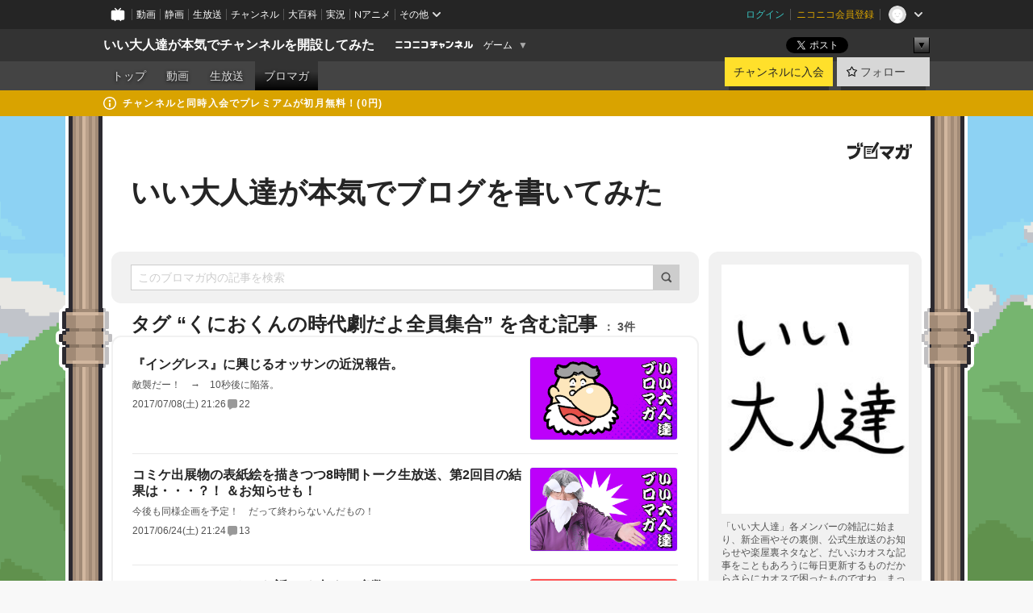

--- FILE ---
content_type: text/html; charset=UTF-8
request_url: https://ch.nicovideo.jp/iiotonatati/blomaga/tag/%E3%81%8F%E3%81%AB%E3%81%8A%E3%81%8F%E3%82%93%E3%81%AE%E6%99%82%E4%BB%A3%E5%8A%87%E3%81%A0%E3%82%88%E5%85%A8%E5%93%A1%E9%9B%86%E5%90%88
body_size: 45350
content:
<!DOCTYPE HTML PUBLIC "-//W3C//DTD HTML 4.01 Transitional//EN"
"http://www.w3.org/TR/html4/loose.dtd">







<html class="webkit ">

<head>
<meta http-equiv="Content-Type" content="text/html; charset=utf-8">
<meta http-equiv="Content-Script-Type" content="text/javascript">
<meta http-equiv="Content-Style-Type" content="text/css">
<meta http-equiv="X-UA-Compatible" content="IE=edge, chrome=1">
<meta name="copyright" content="(C) DWANGO Co., Ltd.">

<title>くにおくんの時代劇だよ全員集合の記事 : いい大人達が本気でブログを書いてみた : いい大人達が本気でチャンネルを開設してみた - ニコニコチャンネル
</title>

    

                                            <meta property="og:title" content="くにおくんの時代劇だよ全員集合の記事 : いい大人達が本気でブログを書いてみた : いい大人達が本気でチャンネルを開設してみた - ニコニコチャンネル ">
<meta property="og:site_name" content="いい大人達が本気でチャンネルを開設してみた">
<meta property="og:description" content="いい歳こいて遊びまくりな大人達、「いい大人達」でございます！ しかしそんな我らにも絶対不可侵なルールがある、それは、「本気で遊ぶ」ということ！ ゲームで遊んだり、好きが高じてゲー...">
<meta property="og:url" content="https://ch.nicovideo.jp/iiotonatati/blomaga/tag/%E3%81%8F%E3%81%AB%E3%81%8A%E3%81%8F%E3%82%93%E3%81%AE%E6%99%82%E4%BB%A3%E5%8A%87%E3%81%A0%E3%82%88%E5%85%A8%E5%93%A1%E9%9B%86%E5%90%88">
<meta property="og:image" content="https://img.cdn.nimg.jp/s/comch/channel-icon/original/ch2598414/5542890.jpg/512x512l_FFFFFFFF?key=f74f83cb720ff49ee7d3ce1a14f0e60bc1dbebb2127d26333f4909e2959b9ccb">
<meta property="og:type" content="website">
<meta property="fb:app_id" content="1080595878705344">
<meta name="twitter:card" content="summary">


    

<script type="text/javascript">
  try {
    window.NicoGoogleTagManagerDataLayer = [];

    var data = {};

        data.user = (function () {
      var user = {};

                  user.login_status = 'not_login';
            user.member_plan_id = null;

      return user;
      })();

    data.content = (function () {
      var content = {};
      content.community_id = '2598414';
      content.ch_screen_name = 'iiotonatati';
      content.channel_id = 'ch2598414';
      content.ch_monthly_charge = '550';
      return content;
    })();

    window.NicoGoogleTagManagerDataLayer.push(data);
    } catch (e) {}
</script>
<!-- Google Tag Manager For Channel Access Analytics -->


    <script>(function(w,d,s,l,i){w[l]=w[l]||[];w[l].push({'gtm.start':
                new Date().getTime(),event:'gtm.js'});var f=d.getElementsByTagName(s)[0],
            j=d.createElement(s),dl=l!='dataLayer'?'&l='+l:'';j.async=true;j.src=
            'https://www.googletagmanager.com/gtm.js?id='+i+dl;f.parentNode.insertBefore(j,f);
        })(window,document,'script','NicoChannelAccessAnalyticsGtmDataLayer','GTM-K8M6VGZ');</script>


<script>
        window.NicoChannelAccessAnalyticsGtmDataLayer.push({
        'event': 'TriggerAccessAnalytics',
        'PageParameter.ChannelId': 'ch2598414',
        'PageParameter.ContentId': null,
        'PageParameter.ContentBillingType': null,
        'PageParameter.IsChannelLiveMemberFree': null,
        'PageParameter.IsChannelLivePayProgram': null,
        'PageParameter.FrontendId': 32
    });
</script>
<!-- End Google Tag Manager For Channel Access Analytics -->
<!-- Google Tag Manager -->

<script>(function(w,d,s,l,i){w[l]=w[l]||[];w[l].push({'gtm.start':new Date().getTime(),event:'gtm.js'});var f=d.getElementsByTagName(s)[0],j=d.createElement(s),dl=l!='dataLayer'?'&l='+l:'';j.async=true;j.src='https://www.googletagmanager.com/gtm.js?id='+i+dl;f.parentNode.insertBefore(j,f);})(window,document,'script','NicoGoogleTagManagerDataLayer','GTM-KXT7G5G');</script>

<!-- End Google Tag Manager -->

    <meta name="description" content="「いい大人達」各メンバーの雑記に始まり、新企画やその裏側、公式生放送のお知らせや楽屋裏ネタなど、だいぶカオスな記事をこともあろうに毎日更新するものだからさらにカオスで困ったものですね、まったく。">
    
        
                                
            
        
        
        
        
        
                
        
                
        


                                    <link rel="canonical" href="https://ch.nicovideo.jp/iiotonatati/blomaga">


    

                        <link rel="alternate" media="only screen and (max-width: 640px)" href="https://sp.ch.nicovideo.jp/iiotonatati/blomaga/tag/くにおくんの時代劇だよ全員集合" />

    <link rel="shortcut icon" href="https://ch.nicovideo.jp/favicon.ico?111206">

<link rel="stylesheet" href="https://secure-dcdn.cdn.nimg.jp/nicochannel/chfront/css/legacy-less/base.css?1768454887
">








    <link rel="alternate" type="application/rss+xml" title="いい大人達が本気でブログを書いてみた" href="https://ch.nicovideo.jp/iiotonatati/blomaga/nico/feed">


    <link rel="stylesheet" href="https://secure-dcdn.cdn.nimg.jp/nicochannel/chfront/css/legacy-less/channel-channel_base.css?1768454887
">

        <style type="text/css"><!--
                section.site_body  {
						background-color:#6ff140;
					background-image:url(https://secure-dcdn.cdn.nimg.jp/nicochannel/material/design/2495588/title_bg_wall_2023ver01.png);
			background-position:center top;
			background-repeat:repeat;
			background-attachment:fixed;
			color:#333333;
	}
section.site_body a {
		color:#6296c1;
	}
section.site_body a:visited {
		color:#6179bf;
	}


div#channel-main  {
						background-color:#ffffff;
					background-image:url(https://secure-dcdn.cdn.nimg.jp/nicochannel/material/design/2495588/2024_ch_top_0822.png);
			background-position:center top;
			background-repeat:no-repeat;
			background-attachment:scroll;
			color:#333333;
	}
div#channel-main a {
		color:#6296c1;
	}

div#channel-main a:visited {
		color:#6179bf;
	}


    --></style>




    <link rel="stylesheet" href="https://secure-dcdn.cdn.nimg.jp/nicochannel/chfront/css/legacy-less/channel-channel_blog.css?1768454887
">
    <link rel="stylesheet" href="https://secure-dcdn.cdn.nimg.jp/nicochannel/chfront/css/channel/blog/body_style.css?1768454887
">

<link rel="stylesheet" href="https://secure-dcdn.cdn.nimg.jp/nicochannel/chfront/css/legacy-less/campaign-ticket_sale-ticket_sale.css?1768454887
">



<script>
var is_login   = false;
var is_premium = false;
var is_channel = true;
var user_is_joinable = false;
var nicopo_balance = false;
var page_code  = "blog_list"||null;
var page_id    = "ch_blomaga_tag"||null;
var user       = null,
    ad_age     = null;
var community = {
    "type":"premium"
};
var channeloption = {
    "first_month_free_flag":false};
var show_danimestore_invitation = false</script>


<script src="https://secure-dcdn.cdn.nimg.jp/nicochannel/chfront/js/polyfill/closest.js"></script>

<script src="https://secure-dcdn.cdn.nimg.jp/nicochannel/chfront/js/lib/jquery/jquery-3.6.min.js"></script>
<script src="https://secure-dcdn.cdn.nimg.jp/nicochannel/chfront/js/lib/jquery/jquery-migrate.3.3.2.min.js"></script>

<script>jQuery.noConflict();</script>
<script src="https://secure-dcdn.cdn.nimg.jp/nicochannel/chfront/js/common.js?1768454887
"></script>



<script src="https://secure-dcdn.cdn.nimg.jp/nicochannel/chfront/js/lib/swfobject.js?v1.5.1"></script>


<script src="https://res.ads.nicovideo.jp/assets/js/ads2.js?ref=ch"></script>

<script src="https://secure-dcdn.cdn.nimg.jp/nicochannel/chfront/js/channel/blog/article.js?1768454887
"></script>
            <script src="https://secure-dcdn.cdn.nimg.jp/nicochannel/chfront/js/channel/blog/article_tag.js?1768454887
"></script>
    <script src="https://secure-dcdn.cdn.nimg.jp/nicochannel/chfront/js/lib/jquery/jquery.easing.1.4.1.js"></script>






<script>
    (function (w, k1, k2) {
        w[k1] = w[k1] || {};
        w[k1][k2] = w[k1][k2] || {};
        w[k1][k2]['CurrentChannel'] = {
            ChannelId: 2598414,
        };
    })(window, 'NicochFrontCoreForeignVariableBinding', 'ChFront');
</script>


</head>

<body class="
 ja  channel personal">
<!-- Google Tag Manager (noscript) -->
<noscript><iframe src="https://www.googletagmanager.com/ns.html?id=GTM-KXT7G5G" height="0" width="0" style="display:none;visibility:hidden"></iframe></noscript>
<!-- End Google Tag Manager (noscript) -->



                <div id="CommonHeader" class="c-siteCommonHeaderUnit"></div>

<!---->
<!---->


<script>
    window.onCommonHeaderReady = function(commonHeader) {
        commonHeader.mount('#CommonHeader', {
                        frontendId: 32,
            site: 'channel',
            user: {
                                isLogin: false            },
            customization: {
                nextUrl: '/iiotonatati/blomaga/tag/%E3%81%8F%E3%81%AB%E3%81%8A%E3%81%8F%E3%82%93%E3%81%AE%E6%99%82%E4%BB%A3%E5%8A%87%E3%81%A0%E3%82%88%E5%85%A8%E5%93%A1%E9%9B%86%E5%90%88',
                logoutNextUrl: '/iiotonatati/blomaga/tag/%E3%81%8F%E3%81%AB%E3%81%8A%E3%81%8F%E3%82%93%E3%81%AE%E6%99%82%E4%BB%A3%E5%8A%87%E3%81%A0%E3%82%88%E5%85%A8%E5%93%A1%E9%9B%86%E5%90%88',
                size: {
                    maxWidth: '1024px',
                    minWidth: '1024px'
                },
                userPanelServiceLinksLabel: 'ニコニコチャンネルメニュー',
                userPanelServiceLinks: [
                    {
                        href : '/my/purchased',
                        label: '購入したもの'
                    },
                    {
                        href : '/my/following',
                        label: '登録したチャンネル'
                    },
                    {
                        href : '/my/mail/subscribing',
                        label: '購読中のブロマガ'
                    },
                    {
                        href : '/start',
                        label: 'チャンネルを開設'
                    },
                    {
                        href : '/portal/anime',
                        label: 'アニメ'
                    },
                    {
                        href : '/portal/blomaga',
                        label: 'ブロマガ'
                    }
                ],
                helpLink: {
                    href: 'https://qa.nicovideo.jp/category/show/429?site_domain=default'
                }
            }
        });
    };
</script>
<script type="text/javascript" src="https://common-header.nimg.jp/3.0.0/pc/CommonHeaderLoader.min.js"></script>
    
        <header class="site">
                            <div id="head_cp">
    <div class="head_inner">

    <nav class="head_breadcrumb" id="head_cp_breadcrumb">
        <h1 class="channel_name"><a href="/iiotonatati">いい大人達が本気でチャンネルを開設してみた</a></h1>
        <div class="site_logo"><a href="https://ch.nicovideo.jp/"><img src="https://secure-dcdn.cdn.nimg.jp/nicochannel/chfront/img/base/niconico_channel_small.png" alt="ニコニコチャンネル"></a></div>

                                <div class="channel_category">
                <a href="/portal/game">
                    ゲーム
                </a>
                <menu class="switch_category">
                    <span class="other">▼</span>
                    <ul id="other_categories_list" style="display:none;">
                        <li ><a href="/portal/blomaga">ブロマガ</a>
<li ><a href="/portal/anime">アニメ</a>
<li ><a href="/portal/movie">映画・ドラマ</a>
<li ><a href="/portal/media">社会・言論</a>
<li ><a href="/portal/tokusatsu">特撮</a>
<li ><a href="/portal/music">音楽</a>
<li ><a href="/portal/entertainment">エンタメ</a>
<li ><a href="/portal/sports">スポーツ</a>
<li ><a href="/portal/showbiz">芸能</a>
<li ><a href="/portal/life">生活</a>
<li ><a href="/portal/politics">政治</a>
<li class="selected"><a href="/portal/game">ゲーム</a>
<li ><a href="/portal/variety">バラエティ</a>
<li ><a href="/portal/gravure">グラビア</a>
                    </ul>
                </menu>
            </div>
            <script>Ch.categoryDropdown.init();</script>
            </nav>

        <menu id="head_sns_share" class="sns_share">
        <!--SNS共有-->
        
        
                                        <div class="sns_button twitter">
            <a href="https://x.com/intent/post" class="twitter-share-button" data-count="horizontal" data-url="https://ch.nicovideo.jp/iiotonatati" data-text="いい大人達が本気でチャンネルを開設してみた #nicoch" data-count="none" data-lang="ja">Post</a>
        </div>

        <div class="sns_button facebook">
            <iframe src="https://www.facebook.com/plugins/like.php?href=https://ch.nicovideo.jp/iiotonatati&locale=&app_id=227837487254498&amp;send=false&amp;layout=button&amp;width=100&amp;show_faces=false&amp;action=like&amp;colorscheme=light&amp;font&amp;height=21" scrolling="no" frameborder="0" allowTransparency="true"
            style="width:110px; height:21px"></iframe>
                    </div>

        <!--その他のSNS: hatebu gp+-->
        <div class="sns_other">
            <button class="btn_share_toggle"><span class="down">▼</span><span class="up">▲</span></button>
            <div id="head_sns_share_more">
                <ul>
                    <li class="hatebu"><a href="http://b.hatena.ne.jp/entry/s/ch.nicovideo.jp/iiotonatati/blomaga/tag/%E3%81%8F%E3%81%AB%E3%81%8A%E3%81%8F%E3%82%93%E3%81%AE%E6%99%82%E4%BB%A3%E5%8A%87%E3%81%A0%E3%82%88%E5%85%A8%E5%93%A1%E9%9B%86%E5%90%88" class="hatena-bookmark-button" data-hatena-bookmark-title="いい大人達が本気でチャンネルを開設してみた - ニコニコチャンネル" data-hatena-bookmark-layout="basic"><img src="https://b.st-hatena.com/images/entry-button/button-only.gif" alt="このエントリーをはてなブックマークに追加" width="20" height="20"></a>
                </ul>
            </div>
        </div>
        
        <script>
        jQuery(".btn_share_toggle").on("click",function(){
            var sns_other = jQuery(".sns_other");
            var sns_other_panel = jQuery("#head_sns_share_more");
            var target_height = sns_other_panel.find("ul").outerHeight();
            var expanded_class = "expanded";
            if(sns_other.hasClass(expanded_class)){
                //close it
                sns_other_panel.animate({"height":"0"},150);
                sns_other.removeClass(expanded_class);
            }else{
                //open it
                sns_other_panel.animate({"height":target_height},150);
                sns_other.addClass(expanded_class);
            }
        });
        </script>
        
    </menu>
    
    </div>
    </div>
    <div id="head_cp_menu">
    <div class="head_inner">
                                <nav class="current channel" id="cp_menu">
                <ul>
                                                                                                        <li class="">
                        <a href="/iiotonatati">トップ</a>

                                                                    <li class="">
                            <a href="/iiotonatati/video">動画</a>
                    
                    
                                                                    <li class="">
                            <a href="/iiotonatati/live">生放送</a>
                    
                                                                                                                        <li class="selected">
                            <a href="/iiotonatati/blomaga">ブロマガ</a>
                    
                                                    </ul>
            </nav>
                    
        <div class="user_control">
                        <div id="member_continuation_react_pc_root"></div>
            <script src="https://dcdn.cdn.nimg.jp/nicochannel/nicochfrontcore/main/Component/ChFront/Endpoint/Channel/ContinuationRank/ContinuationRankEntryPoint.js?1768454887
"></script>
            
            <div class="join_leave">
                    
    
    <div class="cell">

                                <a class="join need_login"
               href="/ch2598414/join?a=a"
               data-selector="sendGA360Event"
               data-ga-event-tag="nicoch_click_header-join-button"
            >
                                                    チャンネルに入会
                            </a>
            </div>
                                    <div class="cell">
            <a href="https://account.nicovideo.jp/login?next_url=%2Fiiotonatati%2Fblomaga%2Ftag%2F%25E3%2581%258F%25E3%2581%25AB%25E3%2581%258A%25E3%2581%258F%25E3%2582%2593%25E3%2581%25AE%25E6%2599%2582%25E4%25BB%25A3%25E5%258A%2587%25E3%2581%25A0%25E3%2582%2588%25E5%2585%25A8%25E5%2593%25A1%25E9%259B%2586%25E5%2590%2588&site=channel&time=1768647466&hash_key=fdd6c959"
               class="btn_follow bookmark"
               onmouseover="jQuery('#please_login').show(); return false;"
               onmouseout="jQuery('#please_login').hide(); return false;"
               data-selector="sendGA360Event"
               data-ga-event-tag="nicoch_click_header-follow-button"
            >
            <span class="labels">
                <span class="off">フォロー</span>
            </span>
            </a>
        </div>
    
            </div>
        </div>
    </div>
    </div>    
    
    
    

                                            <div class="c-headerMsgBar" data-name="premium">
                    <div class="headerMsgContentsArea">
                        <a class="headerMsgContent" href="/iiotonatati/join">
                            <span class="headerMsgIcon"><svg xmlns="http://www.w3.org/2000/svg" viewBox="0 0 23 23"><path d="M11.5 0C17.851 0 23 5.149 23 11.5S17.851 23 11.5 23 0 17.851 0 11.5 5.149 0 11.5 0zm0 2a9.5 9.5 0 100 19 9.5 9.5 0 000-19zm.5 9a1 1 0 011 1v5a1 1 0 01-1 1h-1a1 1 0 01-1-1v-5a1 1 0 011-1h1zm-.5-5.5a2 2 0 110 4 2 2 0 010-4z"/></svg></span>
                            <span class="headerMsgText">チャンネルと同時入会でプレミアムが初月無料！(0円)</span>
                        </a>
                    </div>
                </div>
                        
    
        
        
    <script>

    //共有ボタンに展開イベントを割り振り
    var panel	= jQuery("#shareMenuBar"),
            trigger = jQuery("#shareMenuTrigger");
    jQuery("#shareMenuTrigger").on('click', function(event){
        if(panel.is(':visible')){
            toggleShareMenu(false);
        }else{
            toggleShareMenu(true);
        }
        return false;
    });

    //ヘッダーの初月無料プランリンクclick後に、入会プラン周りを目立たせる
    jQuery("a#first_month_free_flag").on('click', function(){
        var joinMenu = jQuery("#cp_joinmenu");
        var animateDuration = 500;
        var isScroll = Ch.smoothScroll("#cp_joinmenu", {"duration": animateDuration});
        joinMenu
            .wrapInner('<div class="cp_joinmenu_cnt"></div>')
            .append('<span class="bg_cp_joinmenu"></span>')
            .css({"position":"relative"});
        var cnt = joinMenu.find(".cp_joinmenu_cnt");
        var bg = joinMenu.find(".bg_cp_joinmenu");
        cnt.css({"position":"relative", "z-index":"1"});
        bg.css({
            "position":"absolute",
            "top":0,
            "left":0,
            "z-index":0,
            "width": joinMenu.innerWidth(),
            "height": joinMenu.innerHeight(),
            "background": "#fff",
            "opacity":"0"
        });
        setTimeout(function(){
            bg.animate({"opacity":"1"},100).animate({"opacity":"0"},1000,function(){this.remove()})
        }, animateDuration);
        if(isScroll) {return false;}
    });

    </script>
    





            </header>

                <section class="site_body">
            <article class="content white" data-page-id="ch_blomaga_tag">
                <div class="p-channelBlogArticleList">
    <div class="p-channelBlogArticleList__header">
        <div class="c-blogSignature">
    <a href="/portal/blomaga">
        <svg xmlns="http://www.w3.org/2000/svg" viewBox="0 0 80 22">
    <path d="M58.138 5.428c-.385 2.154-1.397 6.484-7.408 10.689 1.801 1.74 2.449 2.527 3.016 3.21L50.569 22v-.002c-2.166-3.066-5.79-6.317-8.238-8.12l2.773-2.443c.628.434 1.477.994 3.056 2.341 3.138-1.926 4.25-3.992 4.777-4.924H40.166V5.428h17.972ZM11.071 6.724h5.303c-.41 5.656-2.443 12.8-13.5 14.978l-1.599-3.368c9.067-1.653 10.383-6.02 11.05-9.92H0v-3.55h11.071v1.86ZM69.24 3.562c-.061.999-.103 2-.203 3.387h2.848v1.89l.856-.029c.516-.018 1.374-.047 2.133-.365v.002c.58-.242 1.011-.621 1.286-1.103v2.893c0 2.203-.163 6.918-.85 8.836-.831 2.306-2.834 2.408-3.806 2.408-.404 0-1.516-.021-3.824-.306l-.223-3.593c.77.142 1.883.347 3.056.347 1.255 0 1.538-.245 1.74-1.265.122-.611.365-4.795.365-5.367v-.98h-3.966c-1.215 7.43-5.91 10.408-7.266 11.286l-2.449-2.756c3.441-1.917 5.284-4.306 6.154-8.53h-5.182V6.95h5.546c.1-1.632.1-2.632.1-3.428l3.684.04ZM31.168 7.048h-8.67v11.691h12.699v-7.748l1.932-3.262v12.959H20.566V5.098h11.756l-1.154 1.949Z"/>
    <path d="M28.683 15.116H23.96v-1.392h4.724v1.392ZM37.656.199l1.107.667.661.818-6.296 10.628h-.002c.005-.001-1.804 1.43-1.804 1.43l-.895.708s-.362.302-.565.18c-.203-.123-.113-.59-.113-.59l.578-3.405L36.628 0l1.028.199ZM28.896 12.472h-4.937V11.08h5.173l-.236 1.392ZM29.52 9.827h-5.561V8.436h6.386l-.825 1.391ZM75.676 5.968c0 1.91-2.007 1.975-2.964 2.008v-1.42c.972-.016 1.295-.179 1.295-.766h-1.295V2.786h2.964v3.182ZM80 5.968c0 1.91-2.007 1.975-2.962 2.008v-1.42c.972-.016 1.296-.179 1.296-.766h-1.296V2.786H80v3.182ZM19.187 2.117c-.972.017-1.295.18-1.295.767h1.295v3.003h-2.963V2.704c0-1.91 2.008-1.975 2.963-2.008v1.42ZM14.863 2.117c-.972.017-1.295.18-1.295.767h1.295v3.003h-2.964V2.704C11.9.794 13.908.73 14.863.696v1.42Z"/>
</svg>
    </a>
</div>
        <h1 class="blogTitle">
            <a href="/iiotonatati/blomaga">
                いい大人達が本気でブログを書いてみた
            </a>
        </h1>
    </div>

    <div class="p-channelBlogArticleList__mainColumn">
                                <div class="c-blogArticleListSortMenu">
    <form class="searchBox" action="/iiotonatati/blomaga" method="get">
        <label>
            <input class="c-formInputTypeText"
                   id="keyword"
                   name="keyword"
                   type="text"
                   autocomplete="off"
                   maxlength="255"
                   value=""
                   placeholder="このブロマガ内の記事を検索"
            >
            <button type="submit" class="c-formButtonWithIconOnly">
                <svg xmlns="http://www.w3.org/2000/svg" viewBox="0 0 24 24">
    <path d="m20.73 18.26-3.308-3.31a8.199 8.199 0 0 0 1.32-4.46c0-4.55-3.699-8.25-8.246-8.25-4.548 0-8.246 3.7-8.246 8.25s3.698 8.25 8.246 8.25c1.639 0 3.168-.49 4.457-1.32l3.309 3.31c.34.34.79.51 1.239.51.45 0 .9-.17 1.24-.51.679-.68.679-1.79 0-2.47h-.01Zm-10.234-2.01a5.756 5.756 0 0 1-5.747-5.75c0-3.17 2.578-5.75 5.747-5.75a5.756 5.756 0 0 1 5.747 5.75c0 1.17-.35 2.27-.96 3.18-.43.64-.97 1.19-1.609 1.61-.91.61-1.999.96-3.178.96Z"/>
</svg>
            </button>
        </label>
            </form>

    </div>

            
                            <div class="c-blogArticleListHeader">
    <h2>
                    <span>
                                    タグ&nbsp;“くにおくんの時代劇だよ全員集合”&nbsp;を含む記事
                            </span>
                <small>
            3件
        </small>
    </h2>
    </div>
                <div class="articleContainer">
                                            <div class="c-blogArticleListItem">
    <a href="/iiotonatati/blomaga/ar1295602">
        <div class="articleSummary">
            <h2>『イングレス』に興じるオッサンの近況報告。</h2>
            <p>敵襲だー！　→　10秒後に陥落。</p>
            <div class="c-blogArticleListMetadata">
    <span class="publishDate">2017/07/08(土) 21:26</span>

                                
            
            <span class="c-metaCommentCount">
            <svg xmlns="http://www.w3.org/2000/svg" viewBox="0 0 24 24">
    <path d="M18 3H6C4.35 3 3 4.35 3 6v10c0 1.65 1.35 3 3 3v1.8c0 .43.24.84.62 1.05a1.194 1.194 0 0 0 1.21-.03L12.41 19H18c1.65 0 3-1.35 3-3V6c0-1.65-1.35-3-3-3Z"/>
</svg>
            <span>22</span>
        </span>
    </div>
        </div>

                    <div class="articleThumbnail">
                <img src="https://secure-dcdn.cdn.nimg.jp/blomaga/material/channel/article_thumbnail/ch2598414/1295602" alt="『イングレス』に興じるオッサンの近況報告。">
            </div>
            </a>
</div>
                                            <div class="c-blogArticleListItem">
    <a href="/iiotonatati/blomaga/ar1288508">
        <div class="articleSummary">
            <h2>コミケ出展物の表紙絵を描きつつ8時間トーク生放送、第2回目の結果は・・・？！ ＆お知らせも！</h2>
            <p>今後も同様企画を予定！　だって終わらないんだもの！</p>
            <div class="c-blogArticleListMetadata">
    <span class="publishDate">2017/06/24(土) 21:24</span>

                                
            
            <span class="c-metaCommentCount">
            <svg xmlns="http://www.w3.org/2000/svg" viewBox="0 0 24 24">
    <path d="M18 3H6C4.35 3 3 4.35 3 6v10c0 1.65 1.35 3 3 3v1.8c0 .43.24.84.62 1.05a1.194 1.194 0 0 0 1.21-.03L12.41 19H18c1.65 0 3-1.35 3-3V6c0-1.65-1.35-3-3-3Z"/>
</svg>
            <span>13</span>
        </span>
    </div>
        </div>

                    <div class="articleThumbnail">
                <img src="https://secure-dcdn.cdn.nimg.jp/blomaga/material/channel/article_thumbnail/ch2598414/1288508" alt="コミケ出展物の表紙絵を描きつつ8時間トーク生放送、第2回目の結果は・・・？！ ＆お知らせも！">
            </div>
            </a>
</div>
                                            <div class="c-blogArticleListItem">
    <a href="/iiotonatati/blomaga/ar1282645">
        <div class="articleSummary">
            <h2>マッツァンとコミケのお話 ＆ お知らせ多数！</h2>
            <p>こういう時代もありました</p>
            <div class="c-blogArticleListMetadata">
    <span class="publishDate">2017/06/14(水) 18:50</span>

                                
            
            <span class="c-metaCommentCount">
            <svg xmlns="http://www.w3.org/2000/svg" viewBox="0 0 24 24">
    <path d="M18 3H6C4.35 3 3 4.35 3 6v10c0 1.65 1.35 3 3 3v1.8c0 .43.24.84.62 1.05a1.194 1.194 0 0 0 1.21-.03L12.41 19H18c1.65 0 3-1.35 3-3V6c0-1.65-1.35-3-3-3Z"/>
</svg>
            <span>10</span>
        </span>
    </div>
        </div>

                    <div class="articleThumbnail">
                <img src="https://secure-dcdn.cdn.nimg.jp/blomaga/material/channel/article_thumbnail/ch2598414/1282645" alt="マッツァンとコミケのお話 ＆ お知らせ多数！">
            </div>
            </a>
</div>
                                    </div>
            
                                    
<div class="c-blogArticleListPager">
    <a class="prevButton"
       href="/iiotonatati/blomaga/tag/くにおくんの時代劇だよ全員集合?page=1"
       aria-disabled="true"
    >
        <svg xmlns="http://www.w3.org/2000/svg" viewBox="0 0 24 24">
    <path d="M10 18.25c-.32 0-.64-.12-.88-.37a1.25 1.25 0 0 1 0-1.77l4.12-4.12-4.12-4.12a1.25 1.25 0 0 1 0-1.77 1.25 1.25 0 0 1 1.77 0l5 5c.49.49.49 1.28 0 1.77l-5 5c-.24.24-.56.37-.88.37l-.01.01Z"/>
</svg>
        <span>前へ</span>
    </a>
    <strong class="pageCount">
        1/1
    </strong>
    <a class="nextButton"
       href="/iiotonatati/blomaga/tag/くにおくんの時代劇だよ全員集合?page=1"
       aria-disabled="true"
    >
        <span>次へ</span>
        <svg xmlns="http://www.w3.org/2000/svg" viewBox="0 0 24 24">
    <path d="M10 18.25c-.32 0-.64-.12-.88-.37a1.25 1.25 0 0 1 0-1.77l4.12-4.12-4.12-4.12a1.25 1.25 0 0 1 0-1.77 1.25 1.25 0 0 1 1.77 0l5 5c.49.49.49 1.28 0 1.77l-5 5c-.24.24-.56.37-.88.37l-.01.01Z"/>
</svg>
    </a>
</div>
                        </div>

    <div class="p-channelBlogArticleList__sideColumn">
        <div class="c-blogProfile">
            <img src="https://secure-dcdn.cdn.nimg.jp/blomaga/material/channel/blog_thumbnail/ch2598414.jpg?1429877445" alt="いい大人達が本気でブログを書いてみた">
                <p>「いい大人達」各メンバーの雑記に始まり、新企画やその裏側、公式生放送のお知らせや楽屋裏ネタなど、だいぶカオスな記事をこともあろうに毎日更新するものだからさらにカオスで困ったものですね、まったく。</p>
        <div>
                    <a class="buttonFollowChannel" href="https://account.nicovideo.jp/login?next_url=%2Fiiotonatati%2Fblomaga%2Ftag%2F%25E3%2581%258F%25E3%2581%25AB%25E3%2581%258A%25E3%2581%258F%25E3%2582%2593%25E3%2581%25AE%25E6%2599%2582%25E4%25BB%25A3%25E5%258A%2587%25E3%2581%25A0%25E3%2582%2588%25E5%2585%25A8%25E5%2593%25A1%25E9%259B%2586%25E5%2590%2588&site=channel&time=1768647466&hash_key=fdd6c959">
                <span class="followIcon"><svg xmlns="http://www.w3.org/2000/svg" viewBox="0 0 24 24">
    <path d="M21.9384 9.62793C21.7949 9.1875 21.4209 8.87012 20.9638 8.79883L15.5664 7.95508L13.1093 2.70508C12.9082 2.27734 12.4736 2 12 2C11.5263 2 11.0918 2.27734 10.8906 2.70605L8.43355 7.95508L3.03609 8.79883C2.57906 8.87012 2.20504 9.1875 2.06148 9.62793C1.91695 10.0684 2.02925 10.5459 2.3564 10.875L6.2314 14.7695L4.84566 20.4844C4.73238 20.9502 4.90328 21.4434 5.28121 21.7393C5.50093 21.9111 5.76851 21.999 6.03707 21.999C6.23043 21.999 6.42476 21.9531 6.6025 21.8604L12 19.0498L17.3964 21.8594C17.8212 22.083 18.3418 22.0352 18.7187 21.7393C19.0966 21.4434 19.2675 20.9502 19.1543 20.4854L17.7685 14.7695L21.6445 10.874C21.9707 10.5459 22.083 10.0684 21.9384 9.62793Z"/>
</svg>
</span>
                <strong>フォロー</strong>
            </a>
                <a class="buttonRssFeed" href="/iiotonatati/blomaga/nico/feed" target="_blank">
            <svg xmlns="http://www.w3.org/2000/svg" viewBox="0 0 24 24">
    <path d="M5.111 4v2.127c7.036 0 12.762 5.724 12.762 12.763H20C20 10.679 13.322 4 5.111 4Z"/>
    <path d="M5.111 8.254v2.128c4.692 0 8.508 3.815 8.508 8.508h2.127c0-5.865-4.77-10.636-10.635-10.636Z"/>
    <path d="M5.111 12.508v2.128a4.258 4.258 0 0 1 4.254 4.254h2.127a6.387 6.387 0 0 0-6.38-6.382ZM5.537 16.927a1.536 1.536 0 1 0 0 3.073 1.536 1.536 0 0 0 0-3.073Z"/>
</svg>
            <strong>フィード</strong>
        </a>
    </div>
</div>
        <div class="c-blogAuthorProfile">
            <img src="https://secure-dcdn.cdn.nimg.jp/blomaga/material/channel/blog_author/ch2598414.jpg?1429877445" alt="著者イメージ">
        <h4>いい大人達</h4>
    <p>「いい大人達」とは、ゲーム実況界隈では自他共に認めるチンドン屋であり、公式生放送に出演するたびド素人の振舞いを見せ運営スタッフに苦笑いされるという、なんとも扱いに困る集団なのである。</p>
    </div>

                    <div class="c-blogSubscribeInfo">
    <div class="c-blogDistributionRequirements">
    <strong>メール配信：なし<a href="/iiotonatati/blomaga/ar608305">サンプル記事</a></strong><strong>更新頻度：毎日</strong><span>※メール配信はチャンネルの月額会員限定です</span>
</div>

            <div class="buttonContainer">
            <a class="buttonJoinAndPurchase" href="/ch2598414/join?a=a">
                                    <span>チャンネルに入会して</span>
                                <strong>このブロマガを購読</strong>
            </a>
        </div>
    </div>

                            <hr class="c-divider" data-style="double">
                <div class="c-blogSideColumnArticleList">
    <h4>月別アーカイブ</h4>
    <ul>
                    <li>
                <a href="/iiotonatati/blomaga/202409">
                    <span>2024年09月のブロマガ記事（4）</span>
                </a>
            </li>
                    <li>
                <a href="/iiotonatati/blomaga/202408">
                    <span>2024年08月のブロマガ記事（6）</span>
                </a>
            </li>
                    <li>
                <a href="/iiotonatati/blomaga/202406">
                    <span>2024年06月のブロマガ記事（8）</span>
                </a>
            </li>
                    <li>
                <a href="/iiotonatati/blomaga/202405">
                    <span>2024年05月のブロマガ記事（34）</span>
                </a>
            </li>
                    <li>
                <a href="/iiotonatati/blomaga/202404">
                    <span>2024年04月のブロマガ記事（32）</span>
                </a>
            </li>
                    <li>
                <a href="/iiotonatati/blomaga/202403">
                    <span>2024年03月のブロマガ記事（33）</span>
                </a>
            </li>
                    <li>
                <a href="/iiotonatati/blomaga/202402">
                    <span>2024年02月のブロマガ記事（34）</span>
                </a>
            </li>
                    <li>
                <a href="/iiotonatati/blomaga/202401">
                    <span>2024年01月のブロマガ記事（33）</span>
                </a>
            </li>
                    <li>
                <a href="/iiotonatati/blomaga/202312">
                    <span>2023年12月のブロマガ記事（32）</span>
                </a>
            </li>
                    <li>
                <a href="/iiotonatati/blomaga/202311">
                    <span>2023年11月のブロマガ記事（31）</span>
                </a>
            </li>
                    <li>
                <a href="/iiotonatati/blomaga/202310">
                    <span>2023年10月のブロマガ記事（32）</span>
                </a>
            </li>
                    <li>
                <a href="/iiotonatati/blomaga/202309">
                    <span>2023年09月のブロマガ記事（31）</span>
                </a>
            </li>
                    <li>
                <a href="/iiotonatati/blomaga/202308">
                    <span>2023年08月のブロマガ記事（32）</span>
                </a>
            </li>
                    <li>
                <a href="/iiotonatati/blomaga/202307">
                    <span>2023年07月のブロマガ記事（33）</span>
                </a>
            </li>
                    <li>
                <a href="/iiotonatati/blomaga/202306">
                    <span>2023年06月のブロマガ記事（31）</span>
                </a>
            </li>
                    <li>
                <a href="/iiotonatati/blomaga/202305">
                    <span>2023年05月のブロマガ記事（33）</span>
                </a>
            </li>
                    <li>
                <a href="/iiotonatati/blomaga/202304">
                    <span>2023年04月のブロマガ記事（31）</span>
                </a>
            </li>
                    <li>
                <a href="/iiotonatati/blomaga/202303">
                    <span>2023年03月のブロマガ記事（28）</span>
                </a>
            </li>
                    <li>
                <a href="/iiotonatati/blomaga/202302">
                    <span>2023年02月のブロマガ記事（30）</span>
                </a>
            </li>
                    <li>
                <a href="/iiotonatati/blomaga/202301">
                    <span>2023年01月のブロマガ記事（32）</span>
                </a>
            </li>
                    <li>
                <a href="/iiotonatati/blomaga/202212">
                    <span>2022年12月のブロマガ記事（34）</span>
                </a>
            </li>
                    <li>
                <a href="/iiotonatati/blomaga/202211">
                    <span>2022年11月のブロマガ記事（32）</span>
                </a>
            </li>
                    <li>
                <a href="/iiotonatati/blomaga/202210">
                    <span>2022年10月のブロマガ記事（33）</span>
                </a>
            </li>
                    <li>
                <a href="/iiotonatati/blomaga/202209">
                    <span>2022年09月のブロマガ記事（32）</span>
                </a>
            </li>
                    <li>
                <a href="/iiotonatati/blomaga/202208">
                    <span>2022年08月のブロマガ記事（33）</span>
                </a>
            </li>
                    <li>
                <a href="/iiotonatati/blomaga/202207">
                    <span>2022年07月のブロマガ記事（35）</span>
                </a>
            </li>
                    <li>
                <a href="/iiotonatati/blomaga/202206">
                    <span>2022年06月のブロマガ記事（32）</span>
                </a>
            </li>
                    <li>
                <a href="/iiotonatati/blomaga/202205">
                    <span>2022年05月のブロマガ記事（33）</span>
                </a>
            </li>
                    <li>
                <a href="/iiotonatati/blomaga/202204">
                    <span>2022年04月のブロマガ記事（31）</span>
                </a>
            </li>
                    <li>
                <a href="/iiotonatati/blomaga/202203">
                    <span>2022年03月のブロマガ記事（33）</span>
                </a>
            </li>
                    <li>
                <a href="/iiotonatati/blomaga/202202">
                    <span>2022年02月のブロマガ記事（30）</span>
                </a>
            </li>
                    <li>
                <a href="/iiotonatati/blomaga/202201">
                    <span>2022年01月のブロマガ記事（32）</span>
                </a>
            </li>
                    <li>
                <a href="/iiotonatati/blomaga/202112">
                    <span>2021年12月のブロマガ記事（33）</span>
                </a>
            </li>
                    <li>
                <a href="/iiotonatati/blomaga/202111">
                    <span>2021年11月のブロマガ記事（35）</span>
                </a>
            </li>
                    <li>
                <a href="/iiotonatati/blomaga/202110">
                    <span>2021年10月のブロマガ記事（34）</span>
                </a>
            </li>
                    <li>
                <a href="/iiotonatati/blomaga/202109">
                    <span>2021年09月のブロマガ記事（32）</span>
                </a>
            </li>
                    <li>
                <a href="/iiotonatati/blomaga/202108">
                    <span>2021年08月のブロマガ記事（32）</span>
                </a>
            </li>
                    <li>
                <a href="/iiotonatati/blomaga/202107">
                    <span>2021年07月のブロマガ記事（32）</span>
                </a>
            </li>
                    <li>
                <a href="/iiotonatati/blomaga/202106">
                    <span>2021年06月のブロマガ記事（32）</span>
                </a>
            </li>
                    <li>
                <a href="/iiotonatati/blomaga/202105">
                    <span>2021年05月のブロマガ記事（32）</span>
                </a>
            </li>
                    <li>
                <a href="/iiotonatati/blomaga/202104">
                    <span>2021年04月のブロマガ記事（32）</span>
                </a>
            </li>
                    <li>
                <a href="/iiotonatati/blomaga/202103">
                    <span>2021年03月のブロマガ記事（33）</span>
                </a>
            </li>
                    <li>
                <a href="/iiotonatati/blomaga/202102">
                    <span>2021年02月のブロマガ記事（29）</span>
                </a>
            </li>
                    <li>
                <a href="/iiotonatati/blomaga/202101">
                    <span>2021年01月のブロマガ記事（32）</span>
                </a>
            </li>
                    <li>
                <a href="/iiotonatati/blomaga/202012">
                    <span>2020年12月のブロマガ記事（33）</span>
                </a>
            </li>
                    <li>
                <a href="/iiotonatati/blomaga/202011">
                    <span>2020年11月のブロマガ記事（33）</span>
                </a>
            </li>
                    <li>
                <a href="/iiotonatati/blomaga/202010">
                    <span>2020年10月のブロマガ記事（32）</span>
                </a>
            </li>
                    <li>
                <a href="/iiotonatati/blomaga/202009">
                    <span>2020年09月のブロマガ記事（38）</span>
                </a>
            </li>
                    <li>
                <a href="/iiotonatati/blomaga/202008">
                    <span>2020年08月のブロマガ記事（35）</span>
                </a>
            </li>
                    <li>
                <a href="/iiotonatati/blomaga/202007">
                    <span>2020年07月のブロマガ記事（34）</span>
                </a>
            </li>
                    <li>
                <a href="/iiotonatati/blomaga/202006">
                    <span>2020年06月のブロマガ記事（33）</span>
                </a>
            </li>
                    <li>
                <a href="/iiotonatati/blomaga/202005">
                    <span>2020年05月のブロマガ記事（33）</span>
                </a>
            </li>
                    <li>
                <a href="/iiotonatati/blomaga/202004">
                    <span>2020年04月のブロマガ記事（32）</span>
                </a>
            </li>
                    <li>
                <a href="/iiotonatati/blomaga/202003">
                    <span>2020年03月のブロマガ記事（36）</span>
                </a>
            </li>
                    <li>
                <a href="/iiotonatati/blomaga/202002">
                    <span>2020年02月のブロマガ記事（33）</span>
                </a>
            </li>
                    <li>
                <a href="/iiotonatati/blomaga/202001">
                    <span>2020年01月のブロマガ記事（32）</span>
                </a>
            </li>
                    <li>
                <a href="/iiotonatati/blomaga/201912">
                    <span>2019年12月のブロマガ記事（33）</span>
                </a>
            </li>
                    <li>
                <a href="/iiotonatati/blomaga/201911">
                    <span>2019年11月のブロマガ記事（32）</span>
                </a>
            </li>
                    <li>
                <a href="/iiotonatati/blomaga/201910">
                    <span>2019年10月のブロマガ記事（35）</span>
                </a>
            </li>
                    <li>
                <a href="/iiotonatati/blomaga/201909">
                    <span>2019年09月のブロマガ記事（35）</span>
                </a>
            </li>
                    <li>
                <a href="/iiotonatati/blomaga/201908">
                    <span>2019年08月のブロマガ記事（35）</span>
                </a>
            </li>
                    <li>
                <a href="/iiotonatati/blomaga/201907">
                    <span>2019年07月のブロマガ記事（39）</span>
                </a>
            </li>
                    <li>
                <a href="/iiotonatati/blomaga/201906">
                    <span>2019年06月のブロマガ記事（38）</span>
                </a>
            </li>
                    <li>
                <a href="/iiotonatati/blomaga/201905">
                    <span>2019年05月のブロマガ記事（40）</span>
                </a>
            </li>
                    <li>
                <a href="/iiotonatati/blomaga/201904">
                    <span>2019年04月のブロマガ記事（37）</span>
                </a>
            </li>
                    <li>
                <a href="/iiotonatati/blomaga/201903">
                    <span>2019年03月のブロマガ記事（35）</span>
                </a>
            </li>
                    <li>
                <a href="/iiotonatati/blomaga/201902">
                    <span>2019年02月のブロマガ記事（32）</span>
                </a>
            </li>
                    <li>
                <a href="/iiotonatati/blomaga/201901">
                    <span>2019年01月のブロマガ記事（34）</span>
                </a>
            </li>
                    <li>
                <a href="/iiotonatati/blomaga/201812">
                    <span>2018年12月のブロマガ記事（35）</span>
                </a>
            </li>
                    <li>
                <a href="/iiotonatati/blomaga/201811">
                    <span>2018年11月のブロマガ記事（33）</span>
                </a>
            </li>
                    <li>
                <a href="/iiotonatati/blomaga/201810">
                    <span>2018年10月のブロマガ記事（34）</span>
                </a>
            </li>
                    <li>
                <a href="/iiotonatati/blomaga/201809">
                    <span>2018年09月のブロマガ記事（33）</span>
                </a>
            </li>
                    <li>
                <a href="/iiotonatati/blomaga/201808">
                    <span>2018年08月のブロマガ記事（39）</span>
                </a>
            </li>
                    <li>
                <a href="/iiotonatati/blomaga/201807">
                    <span>2018年07月のブロマガ記事（37）</span>
                </a>
            </li>
                    <li>
                <a href="/iiotonatati/blomaga/201806">
                    <span>2018年06月のブロマガ記事（36）</span>
                </a>
            </li>
                    <li>
                <a href="/iiotonatati/blomaga/201805">
                    <span>2018年05月のブロマガ記事（33）</span>
                </a>
            </li>
                    <li>
                <a href="/iiotonatati/blomaga/201804">
                    <span>2018年04月のブロマガ記事（34）</span>
                </a>
            </li>
                    <li>
                <a href="/iiotonatati/blomaga/201803">
                    <span>2018年03月のブロマガ記事（33）</span>
                </a>
            </li>
                    <li>
                <a href="/iiotonatati/blomaga/201802">
                    <span>2018年02月のブロマガ記事（32）</span>
                </a>
            </li>
                    <li>
                <a href="/iiotonatati/blomaga/201801">
                    <span>2018年01月のブロマガ記事（33）</span>
                </a>
            </li>
                    <li>
                <a href="/iiotonatati/blomaga/201712">
                    <span>2017年12月のブロマガ記事（35）</span>
                </a>
            </li>
                    <li>
                <a href="/iiotonatati/blomaga/201711">
                    <span>2017年11月のブロマガ記事（33）</span>
                </a>
            </li>
                    <li>
                <a href="/iiotonatati/blomaga/201710">
                    <span>2017年10月のブロマガ記事（34）</span>
                </a>
            </li>
                    <li>
                <a href="/iiotonatati/blomaga/201709">
                    <span>2017年09月のブロマガ記事（32）</span>
                </a>
            </li>
                    <li>
                <a href="/iiotonatati/blomaga/201708">
                    <span>2017年08月のブロマガ記事（33）</span>
                </a>
            </li>
                    <li>
                <a href="/iiotonatati/blomaga/201707">
                    <span>2017年07月のブロマガ記事（35）</span>
                </a>
            </li>
                    <li>
                <a href="/iiotonatati/blomaga/201706">
                    <span>2017年06月のブロマガ記事（33）</span>
                </a>
            </li>
                    <li>
                <a href="/iiotonatati/blomaga/201705">
                    <span>2017年05月のブロマガ記事（35）</span>
                </a>
            </li>
                    <li>
                <a href="/iiotonatati/blomaga/201704">
                    <span>2017年04月のブロマガ記事（32）</span>
                </a>
            </li>
                    <li>
                <a href="/iiotonatati/blomaga/201703">
                    <span>2017年03月のブロマガ記事（34）</span>
                </a>
            </li>
                    <li>
                <a href="/iiotonatati/blomaga/201702">
                    <span>2017年02月のブロマガ記事（30）</span>
                </a>
            </li>
                    <li>
                <a href="/iiotonatati/blomaga/201701">
                    <span>2017年01月のブロマガ記事（33）</span>
                </a>
            </li>
                    <li>
                <a href="/iiotonatati/blomaga/201612">
                    <span>2016年12月のブロマガ記事（33）</span>
                </a>
            </li>
                    <li>
                <a href="/iiotonatati/blomaga/201611">
                    <span>2016年11月のブロマガ記事（31）</span>
                </a>
            </li>
                    <li>
                <a href="/iiotonatati/blomaga/201610">
                    <span>2016年10月のブロマガ記事（31）</span>
                </a>
            </li>
                    <li>
                <a href="/iiotonatati/blomaga/201609">
                    <span>2016年09月のブロマガ記事（30）</span>
                </a>
            </li>
                    <li>
                <a href="/iiotonatati/blomaga/201608">
                    <span>2016年08月のブロマガ記事（32）</span>
                </a>
            </li>
                    <li>
                <a href="/iiotonatati/blomaga/201607">
                    <span>2016年07月のブロマガ記事（32）</span>
                </a>
            </li>
                    <li>
                <a href="/iiotonatati/blomaga/201606">
                    <span>2016年06月のブロマガ記事（33）</span>
                </a>
            </li>
                    <li>
                <a href="/iiotonatati/blomaga/201605">
                    <span>2016年05月のブロマガ記事（32）</span>
                </a>
            </li>
                    <li>
                <a href="/iiotonatati/blomaga/201604">
                    <span>2016年04月のブロマガ記事（31）</span>
                </a>
            </li>
                    <li>
                <a href="/iiotonatati/blomaga/201603">
                    <span>2016年03月のブロマガ記事（31）</span>
                </a>
            </li>
                    <li>
                <a href="/iiotonatati/blomaga/201602">
                    <span>2016年02月のブロマガ記事（30）</span>
                </a>
            </li>
                    <li>
                <a href="/iiotonatati/blomaga/201601">
                    <span>2016年01月のブロマガ記事（32）</span>
                </a>
            </li>
                    <li>
                <a href="/iiotonatati/blomaga/201512">
                    <span>2015年12月のブロマガ記事（33）</span>
                </a>
            </li>
                    <li>
                <a href="/iiotonatati/blomaga/201511">
                    <span>2015年11月のブロマガ記事（30）</span>
                </a>
            </li>
                    <li>
                <a href="/iiotonatati/blomaga/201510">
                    <span>2015年10月のブロマガ記事（34）</span>
                </a>
            </li>
                    <li>
                <a href="/iiotonatati/blomaga/201509">
                    <span>2015年09月のブロマガ記事（30）</span>
                </a>
            </li>
                    <li>
                <a href="/iiotonatati/blomaga/201508">
                    <span>2015年08月のブロマガ記事（32）</span>
                </a>
            </li>
                    <li>
                <a href="/iiotonatati/blomaga/201507">
                    <span>2015年07月のブロマガ記事（32）</span>
                </a>
            </li>
                    <li>
                <a href="/iiotonatati/blomaga/201506">
                    <span>2015年06月のブロマガ記事（31）</span>
                </a>
            </li>
                    <li>
                <a href="/iiotonatati/blomaga/201505">
                    <span>2015年05月のブロマガ記事（33）</span>
                </a>
            </li>
                    <li>
                <a href="/iiotonatati/blomaga/201504">
                    <span>2015年04月のブロマガ記事（30）</span>
                </a>
            </li>
                    <li>
                <a href="/iiotonatati/blomaga/201503">
                    <span>2015年03月のブロマガ記事（33）</span>
                </a>
            </li>
                    <li>
                <a href="/iiotonatati/blomaga/201502">
                    <span>2015年02月のブロマガ記事（29）</span>
                </a>
            </li>
                    <li>
                <a href="/iiotonatati/blomaga/201501">
                    <span>2015年01月のブロマガ記事（33）</span>
                </a>
            </li>
                    <li>
                <a href="/iiotonatati/blomaga/201412">
                    <span>2014年12月のブロマガ記事（32）</span>
                </a>
            </li>
                    <li>
                <a href="/iiotonatati/blomaga/201411">
                    <span>2014年11月のブロマガ記事（32）</span>
                </a>
            </li>
                    <li>
                <a href="/iiotonatati/blomaga/201410">
                    <span>2014年10月のブロマガ記事（36）</span>
                </a>
            </li>
                    <li>
                <a href="/iiotonatati/blomaga/201409">
                    <span>2014年09月のブロマガ記事（15）</span>
                </a>
            </li>
                    <li>
                <a href="/iiotonatati/blomaga/201408">
                    <span>2014年08月のブロマガ記事（3）</span>
                </a>
            </li>
            </ul>
            <label>
            <input type="checkbox">
            <svg xmlns="http://www.w3.org/2000/svg" viewBox="0 0 24 24">
    <path d="M10 18.25c-.32 0-.64-.12-.88-.37a1.25 1.25 0 0 1 0-1.77l4.12-4.12-4.12-4.12a1.25 1.25 0 0 1 0-1.77 1.25 1.25 0 0 1 1.77 0l5 5c.49.49.49 1.28 0 1.77l-5 5c-.24.24-.56.37-.88.37l-.01.01Z"/>
</svg>
            <span class="expand">すべて表示する</span>
            <span class="retract">折りたたむ</span>
        </label>
    </div>
            
                            <hr class="c-divider" data-style="double">
                <div class="c-blogSideColumnArticleList">
    <h4>タグ</h4>
    <ul>
                    <li>
                <a href="/iiotonatati/blomaga/tag/おもちゃ">
                    <span>おもちゃ（1）</span>
                </a>
            </li>
                    <li>
                <a href="/iiotonatati/blomaga/tag/2周年">
                    <span>2周年（3）</span>
                </a>
            </li>
                    <li>
                <a href="/iiotonatati/blomaga/tag/TEXSTILE">
                    <span>TEXSTILE（1）</span>
                </a>
            </li>
                    <li>
                <a href="/iiotonatati/blomaga/tag/3Dモデリング">
                    <span>3Dモデリング（1）</span>
                </a>
            </li>
                    <li>
                <a href="/iiotonatati/blomaga/tag/一撃ヒーローズ">
                    <span>一撃ヒーローズ（2）</span>
                </a>
            </li>
                    <li>
                <a href="/iiotonatati/blomaga/tag/まるいひと">
                    <span>まるいひと（1）</span>
                </a>
            </li>
                    <li>
                <a href="/iiotonatati/blomaga/tag/インクリーザーとの闘い">
                    <span>インクリーザーとの闘い（2）</span>
                </a>
            </li>
                    <li>
                <a href="/iiotonatati/blomaga/tag/クリスタ">
                    <span>クリスタ（1）</span>
                </a>
            </li>
                    <li>
                <a href="/iiotonatati/blomaga/tag/クリエイター全員集合">
                    <span>クリエイター全員集合（3）</span>
                </a>
            </li>
                    <li>
                <a href="/iiotonatati/blomaga/tag/DualPrism">
                    <span>DualPrism（1）</span>
                </a>
            </li>
                    <li>
                <a href="/iiotonatati/blomaga/tag/くにおくん">
                    <span>くにおくん（15）</span>
                </a>
            </li>
                    <li>
                <a href="/iiotonatati/blomaga/tag/八幡山公園">
                    <span>八幡山公園（1）</span>
                </a>
            </li>
                    <li>
                <a href="/iiotonatati/blomaga/tag/フォーオナー">
                    <span>フォーオナー（5）</span>
                </a>
            </li>
                    <li>
                <a href="/iiotonatati/blomaga/tag/キャプテン・リノ：スーパーバトル">
                    <span>キャプテン・リノ：スーパーバトル（1）</span>
                </a>
            </li>
                    <li>
                <a href="/iiotonatati/blomaga/tag/STG">
                    <span>STG（1）</span>
                </a>
            </li>
                    <li>
                <a href="/iiotonatati/blomaga/tag/GW">
                    <span>GW（5）</span>
                </a>
            </li>
                    <li>
                <a href="/iiotonatati/blomaga/tag/辻野寅次郎">
                    <span>辻野寅次郎（1）</span>
                </a>
            </li>
                    <li>
                <a href="/iiotonatati/blomaga/tag/講談社">
                    <span>講談社（1）</span>
                </a>
            </li>
                    <li>
                <a href="/iiotonatati/blomaga/tag/わくわくフェスティバルver.3">
                    <span>わくわくフェスティバルver.3（4）</span>
                </a>
            </li>
                    <li>
                <a href="/iiotonatati/blomaga/tag/12時間ぶっ通し">
                    <span>12時間ぶっ通し（4）</span>
                </a>
            </li>
                    <li>
                <a href="/iiotonatati/blomaga/tag/ホリ">
                    <span>ホリ（1）</span>
                </a>
            </li>
                    <li>
                <a href="/iiotonatati/blomaga/tag/聖剣伝説">
                    <span>聖剣伝説（5）</span>
                </a>
            </li>
                    <li>
                <a href="/iiotonatati/blomaga/tag/スーパーマリオＲＰＧ">
                    <span>スーパーマリオＲＰＧ（2）</span>
                </a>
            </li>
                    <li>
                <a href="/iiotonatati/blomaga/tag/ソード＆シールド">
                    <span>ソード＆シールド（1）</span>
                </a>
            </li>
                    <li>
                <a href="/iiotonatati/blomaga/tag/ゲーム芸人フジタ">
                    <span>ゲーム芸人フジタ（2）</span>
                </a>
            </li>
                    <li>
                <a href="/iiotonatati/blomaga/tag/マジョリティパーティー">
                    <span>マジョリティパーティー（3）</span>
                </a>
            </li>
                    <li>
                <a href="/iiotonatati/blomaga/tag/いい大人達ゲーム化">
                    <span>いい大人達ゲーム化（18）</span>
                </a>
            </li>
                    <li>
                <a href="/iiotonatati/blomaga/tag/2064:_READ_ONLY_MEMORIES">
                    <span>2064:_READ_ONLY_MEMORIES（2）</span>
                </a>
            </li>
                    <li>
                <a href="/iiotonatati/blomaga/tag/紙とペンとサイコロだけで">
                    <span>紙とペンとサイコロだけで（2）</span>
                </a>
            </li>
                    <li>
                <a href="/iiotonatati/blomaga/tag/イマジナリーフレンド">
                    <span>イマジナリーフレンド（1）</span>
                </a>
            </li>
                    <li>
                <a href="/iiotonatati/blomaga/tag/UVレジン">
                    <span>UVレジン（3）</span>
                </a>
            </li>
                    <li>
                <a href="/iiotonatati/blomaga/tag/スーパーボンバーマンRオンライン">
                    <span>スーパーボンバーマンRオンライン（4）</span>
                </a>
            </li>
                    <li>
                <a href="/iiotonatati/blomaga/tag/クイズいいセン行きまSHOW！恋愛編">
                    <span>クイズいいセン行きまSHOW！恋愛編（2）</span>
                </a>
            </li>
                    <li>
                <a href="/iiotonatati/blomaga/tag/カタン">
                    <span>カタン（2）</span>
                </a>
            </li>
                    <li>
                <a href="/iiotonatati/blomaga/tag/クリスマスプレゼント">
                    <span>クリスマスプレゼント（1）</span>
                </a>
            </li>
                    <li>
                <a href="/iiotonatati/blomaga/tag/コミックマーケット94">
                    <span>コミックマーケット94（1）</span>
                </a>
            </li>
                    <li>
                <a href="/iiotonatati/blomaga/tag/ハッピーダンジョン">
                    <span>ハッピーダンジョン（1）</span>
                </a>
            </li>
                    <li>
                <a href="/iiotonatati/blomaga/tag/色">
                    <span>色（1）</span>
                </a>
            </li>
                    <li>
                <a href="/iiotonatati/blomaga/tag/春山和則">
                    <span>春山和則（1）</span>
                </a>
            </li>
                    <li>
                <a href="/iiotonatati/blomaga/tag/料理">
                    <span>料理（3）</span>
                </a>
            </li>
                    <li>
                <a href="/iiotonatati/blomaga/tag/ダウンタウン乱闘行進曲">
                    <span>ダウンタウン乱闘行進曲（1）</span>
                </a>
            </li>
                    <li>
                <a href="/iiotonatati/blomaga/tag/マッツァン">
                    <span>マッツァン（875）</span>
                </a>
            </li>
                    <li>
                <a href="/iiotonatati/blomaga/tag/初詣">
                    <span>初詣（1）</span>
                </a>
            </li>
                    <li>
                <a href="/iiotonatati/blomaga/tag/ゲーム音楽">
                    <span>ゲーム音楽（1）</span>
                </a>
            </li>
                    <li>
                <a href="/iiotonatati/blomaga/tag/New!!ワイドにどうでショー！">
                    <span>New!!ワイドにどうでショー！（1）</span>
                </a>
            </li>
                    <li>
                <a href="/iiotonatati/blomaga/tag/ゲーム実況">
                    <span>ゲーム実況（3）</span>
                </a>
            </li>
                    <li>
                <a href="/iiotonatati/blomaga/tag/ＯＨ！マイコン部">
                    <span>ＯＨ！マイコン部（6）</span>
                </a>
            </li>
                    <li>
                <a href="/iiotonatati/blomaga/tag/自作スゴロク">
                    <span>自作スゴロク（1）</span>
                </a>
            </li>
                    <li>
                <a href="/iiotonatati/blomaga/tag/のび太の宇宙小戦争">
                    <span>のび太の宇宙小戦争（1）</span>
                </a>
            </li>
                    <li>
                <a href="/iiotonatati/blomaga/tag/アナザードラキュラの城GB">
                    <span>アナザードラキュラの城GB（1）</span>
                </a>
            </li>
                    <li>
                <a href="/iiotonatati/blomaga/tag/塗り絵">
                    <span>塗り絵（1）</span>
                </a>
            </li>
                    <li>
                <a href="/iiotonatati/blomaga/tag/Master.typeX">
                    <span>Master.typeX（1）</span>
                </a>
            </li>
                    <li>
                <a href="/iiotonatati/blomaga/tag/Bethesda">
                    <span>Bethesda（37）</span>
                </a>
            </li>
                    <li>
                <a href="/iiotonatati/blomaga/tag/ロボットキット">
                    <span>ロボットキット（1）</span>
                </a>
            </li>
                    <li>
                <a href="/iiotonatati/blomaga/tag/わざとぶつかる人">
                    <span>わざとぶつかる人（1）</span>
                </a>
            </li>
                    <li>
                <a href="/iiotonatati/blomaga/tag/ゲーム実況者超大集合">
                    <span>ゲーム実況者超大集合（5）</span>
                </a>
            </li>
                    <li>
                <a href="/iiotonatati/blomaga/tag/ラジオ">
                    <span>ラジオ（10）</span>
                </a>
            </li>
                    <li>
                <a href="/iiotonatati/blomaga/tag/ダライアス">
                    <span>ダライアス（8）</span>
                </a>
            </li>
                    <li>
                <a href="/iiotonatati/blomaga/tag/ニュース・ワイドにどうでショー">
                    <span>ニュース・ワイドにどうでショー（4）</span>
                </a>
            </li>
                    <li>
                <a href="/iiotonatati/blomaga/tag/小宇宙パワー全開バトル！！">
                    <span>小宇宙パワー全開バトル！！（4）</span>
                </a>
            </li>
                    <li>
                <a href="/iiotonatati/blomaga/tag/ゼルダの伝説スカイウォードソードHD">
                    <span>ゼルダの伝説スカイウォードソードHD（5）</span>
                </a>
            </li>
                    <li>
                <a href="/iiotonatati/blomaga/tag/ゲームマーケット2015春">
                    <span>ゲームマーケット2015春（1）</span>
                </a>
            </li>
                    <li>
                <a href="/iiotonatati/blomaga/tag/スーパーマリオ3Dワールド">
                    <span>スーパーマリオ3Dワールド（2）</span>
                </a>
            </li>
                    <li>
                <a href="/iiotonatati/blomaga/tag/いい大人達ヨーヨー部">
                    <span>いい大人達ヨーヨー部（7）</span>
                </a>
            </li>
                    <li>
                <a href="/iiotonatati/blomaga/tag/ニコニコゴールデンゲームウィーク（夏）">
                    <span>ニコニコゴールデンゲームウィーク（夏）（2）</span>
                </a>
            </li>
                    <li>
                <a href="/iiotonatati/blomaga/tag/株式会社スクウェア・エニックス">
                    <span>株式会社スクウェア・エニックス（2）</span>
                </a>
            </li>
                    <li>
                <a href="/iiotonatati/blomaga/tag/文化庁">
                    <span>文化庁（1）</span>
                </a>
            </li>
                    <li>
                <a href="/iiotonatati/blomaga/tag/エイプキャノン">
                    <span>エイプキャノン（1）</span>
                </a>
            </li>
                    <li>
                <a href="/iiotonatati/blomaga/tag/宝石">
                    <span>宝石（1）</span>
                </a>
            </li>
                    <li>
                <a href="/iiotonatati/blomaga/tag/EXチャンネル動画">
                    <span>EXチャンネル動画（1）</span>
                </a>
            </li>
                    <li>
                <a href="/iiotonatati/blomaga/tag/生放送で邪神召喚！">
                    <span>生放送で邪神召喚！（3）</span>
                </a>
            </li>
                    <li>
                <a href="/iiotonatati/blomaga/tag/マスク">
                    <span>マスク（1）</span>
                </a>
            </li>
                    <li>
                <a href="/iiotonatati/blomaga/tag/スーパーファミコン">
                    <span>スーパーファミコン（1）</span>
                </a>
            </li>
                    <li>
                <a href="/iiotonatati/blomaga/tag/ちびファイアマリオ">
                    <span>ちびファイアマリオ（1）</span>
                </a>
            </li>
                    <li>
                <a href="/iiotonatati/blomaga/tag/スーパーマリオオデッセイ">
                    <span>スーパーマリオオデッセイ（6）</span>
                </a>
            </li>
                    <li>
                <a href="/iiotonatati/blomaga/tag/いい大人達の大冒険">
                    <span>いい大人達の大冒険（24）</span>
                </a>
            </li>
                    <li>
                <a href="/iiotonatati/blomaga/tag/バーチャル実況者">
                    <span>バーチャル実況者（2）</span>
                </a>
            </li>
                    <li>
                <a href="/iiotonatati/blomaga/tag/チャリティー">
                    <span>チャリティー（2）</span>
                </a>
            </li>
                    <li>
                <a href="/iiotonatati/blomaga/tag/SEGA">
                    <span>SEGA（4）</span>
                </a>
            </li>
                    <li>
                <a href="/iiotonatati/blomaga/tag/マイティボンジャック">
                    <span>マイティボンジャック（2）</span>
                </a>
            </li>
                    <li>
                <a href="/iiotonatati/blomaga/tag/Nintendo_Labo">
                    <span>Nintendo_Labo（2）</span>
                </a>
            </li>
                    <li>
                <a href="/iiotonatati/blomaga/tag/自作アナログゲーム">
                    <span>自作アナログゲーム（1）</span>
                </a>
            </li>
                    <li>
                <a href="/iiotonatati/blomaga/tag/超会議2016">
                    <span>超会議2016（1）</span>
                </a>
            </li>
                    <li>
                <a href="/iiotonatati/blomaga/tag/レッドドラゴン・イン3">
                    <span>レッドドラゴン・イン3（1）</span>
                </a>
            </li>
                    <li>
                <a href="/iiotonatati/blomaga/tag/ゴールデンゲームウィーク">
                    <span>ゴールデンゲームウィーク（1）</span>
                </a>
            </li>
                    <li>
                <a href="/iiotonatati/blomaga/tag/オッサンのDQビルダーズあらすじ">
                    <span>オッサンのDQビルダーズあらすじ（11）</span>
                </a>
            </li>
                    <li>
                <a href="/iiotonatati/blomaga/tag/ニュース・ワイドにどうでショー！">
                    <span>ニュース・ワイドにどうでショー！（1）</span>
                </a>
            </li>
                    <li>
                <a href="/iiotonatati/blomaga/tag/艦これ">
                    <span>艦これ（1）</span>
                </a>
            </li>
                    <li>
                <a href="/iiotonatati/blomaga/tag/暴れん坊天狗&amp;amp;ZOMBIENATION">
                    <span>暴れん坊天狗&amp;amp;ZOMBIENATION（1）</span>
                </a>
            </li>
                    <li>
                <a href="/iiotonatati/blomaga/tag/テラリア">
                    <span>テラリア（47）</span>
                </a>
            </li>
                    <li>
                <a href="/iiotonatati/blomaga/tag/脳内嫁">
                    <span>脳内嫁（4）</span>
                </a>
            </li>
                    <li>
                <a href="/iiotonatati/blomaga/tag/夏侯淵">
                    <span>夏侯淵（2）</span>
                </a>
            </li>
                    <li>
                <a href="/iiotonatati/blomaga/tag/アイロンビーズ">
                    <span>アイロンビーズ（2）</span>
                </a>
            </li>
                    <li>
                <a href="/iiotonatati/blomaga/tag/株主総会">
                    <span>株主総会（2）</span>
                </a>
            </li>
                    <li>
                <a href="/iiotonatati/blomaga/tag/アイドル雀士スーチーパイ">
                    <span>アイドル雀士スーチーパイ（1）</span>
                </a>
            </li>
                    <li>
                <a href="/iiotonatati/blomaga/tag/ゲームエンパイア超（スーパー）">
                    <span>ゲームエンパイア超（スーパー）（2）</span>
                </a>
            </li>
                    <li>
                <a href="/iiotonatati/blomaga/tag/桜">
                    <span>桜（1）</span>
                </a>
            </li>
                    <li>
                <a href="/iiotonatati/blomaga/tag/マリオメーカー">
                    <span>マリオメーカー（2）</span>
                </a>
            </li>
                    <li>
                <a href="/iiotonatati/blomaga/tag/キャット&amp;amp;チョコレート/幽霊屋敷編">
                    <span>キャット&amp;amp;チョコレート/幽霊屋敷編（1）</span>
                </a>
            </li>
                    <li>
                <a href="/iiotonatati/blomaga/tag/手打ち蕎麦">
                    <span>手打ち蕎麦（1）</span>
                </a>
            </li>
                    <li>
                <a href="/iiotonatati/blomaga/tag/プレイバイウェブ">
                    <span>プレイバイウェブ（1）</span>
                </a>
            </li>
                    <li>
                <a href="/iiotonatati/blomaga/tag/ＣＭ">
                    <span>ＣＭ（1）</span>
                </a>
            </li>
                    <li>
                <a href="/iiotonatati/blomaga/tag/キューブクリエイターX">
                    <span>キューブクリエイターX（1）</span>
                </a>
            </li>
                    <li>
                <a href="/iiotonatati/blomaga/tag/ロードス島戦記">
                    <span>ロードス島戦記（3）</span>
                </a>
            </li>
                    <li>
                <a href="/iiotonatati/blomaga/tag/ピクセルピコ">
                    <span>ピクセルピコ（2）</span>
                </a>
            </li>
                    <li>
                <a href="/iiotonatati/blomaga/tag/Ibリメイク">
                    <span>Ibリメイク（1）</span>
                </a>
            </li>
                    <li>
                <a href="/iiotonatati/blomaga/tag/郭嘉">
                    <span>郭嘉（1）</span>
                </a>
            </li>
                    <li>
                <a href="/iiotonatati/blomaga/tag/FINALFANTASY">
                    <span>FINALFANTASY（2）</span>
                </a>
            </li>
                    <li>
                <a href="/iiotonatati/blomaga/tag/くらしかしよん">
                    <span>くらしかしよん（2）</span>
                </a>
            </li>
                    <li>
                <a href="/iiotonatati/blomaga/tag/枕">
                    <span>枕（1）</span>
                </a>
            </li>
                    <li>
                <a href="/iiotonatati/blomaga/tag/この町は2-4人のボクらにも狭すぎる">
                    <span>この町は2-4人のボクらにも狭すぎる（1）</span>
                </a>
            </li>
                    <li>
                <a href="/iiotonatati/blomaga/tag/丸い人">
                    <span>丸い人（6）</span>
                </a>
            </li>
                    <li>
                <a href="/iiotonatati/blomaga/tag/いい大人達の挑戦状">
                    <span>いい大人達の挑戦状（5）</span>
                </a>
            </li>
                    <li>
                <a href="/iiotonatati/blomaga/tag/クトゥルフ・ダイス">
                    <span>クトゥルフ・ダイス（1）</span>
                </a>
            </li>
                    <li>
                <a href="/iiotonatati/blomaga/tag/CLIPSTUDIOPAINT">
                    <span>CLIPSTUDIOPAINT（1）</span>
                </a>
            </li>
                    <li>
                <a href="/iiotonatati/blomaga/tag/コミックマーケット93">
                    <span>コミックマーケット93（1）</span>
                </a>
            </li>
                    <li>
                <a href="/iiotonatati/blomaga/tag/疾風戦記フォースギア2">
                    <span>疾風戦記フォースギア2（1）</span>
                </a>
            </li>
                    <li>
                <a href="/iiotonatati/blomaga/tag/それはオレの魚だ！">
                    <span>それはオレの魚だ！（2）</span>
                </a>
            </li>
                    <li>
                <a href="/iiotonatati/blomaga/tag/発掘！お宝ゲーム鑑定団">
                    <span>発掘！お宝ゲーム鑑定団（4）</span>
                </a>
            </li>
                    <li>
                <a href="/iiotonatati/blomaga/tag/長時間生放送">
                    <span>長時間生放送（2）</span>
                </a>
            </li>
                    <li>
                <a href="/iiotonatati/blomaga/tag/ニュー・スーパーフックガール">
                    <span>ニュー・スーパーフックガール（2）</span>
                </a>
            </li>
                    <li>
                <a href="/iiotonatati/blomaga/tag/Z-CLUB部室放送">
                    <span>Z-CLUB部室放送（1）</span>
                </a>
            </li>
                    <li>
                <a href="/iiotonatati/blomaga/tag/アークライト">
                    <span>アークライト（11）</span>
                </a>
            </li>
                    <li>
                <a href="/iiotonatati/blomaga/tag/破壊神シドーとからっぽの島">
                    <span>破壊神シドーとからっぽの島（24）</span>
                </a>
            </li>
                    <li>
                <a href="/iiotonatati/blomaga/tag/詳細ルール">
                    <span>詳細ルール（1）</span>
                </a>
            </li>
                    <li>
                <a href="/iiotonatati/blomaga/tag/エルデンリング">
                    <span>エルデンリング（18）</span>
                </a>
            </li>
                    <li>
                <a href="/iiotonatati/blomaga/tag/ふぁんきぃ">
                    <span>ふぁんきぃ（1）</span>
                </a>
            </li>
                    <li>
                <a href="/iiotonatati/blomaga/tag/ディスクシステム">
                    <span>ディスクシステム（1）</span>
                </a>
            </li>
                    <li>
                <a href="/iiotonatati/blomaga/tag/ニンテンドー３ＤＳ">
                    <span>ニンテンドー３ＤＳ（1）</span>
                </a>
            </li>
                    <li>
                <a href="/iiotonatati/blomaga/tag/カスタムテーマ">
                    <span>カスタムテーマ（2）</span>
                </a>
            </li>
                    <li>
                <a href="/iiotonatati/blomaga/tag/理想の納豆">
                    <span>理想の納豆（2）</span>
                </a>
            </li>
                    <li>
                <a href="/iiotonatati/blomaga/tag/3DS">
                    <span>3DS（1）</span>
                </a>
            </li>
                    <li>
                <a href="/iiotonatati/blomaga/tag/ＨＯＲＩ">
                    <span>ＨＯＲＩ（1）</span>
                </a>
            </li>
                    <li>
                <a href="/iiotonatati/blomaga/tag/ポケモンババ抜き">
                    <span>ポケモンババ抜き（1）</span>
                </a>
            </li>
                    <li>
                <a href="/iiotonatati/blomaga/tag/こーすけ">
                    <span>こーすけ（3）</span>
                </a>
            </li>
                    <li>
                <a href="/iiotonatati/blomaga/tag/いい大人達１２周年">
                    <span>いい大人達１２周年（1）</span>
                </a>
            </li>
                    <li>
                <a href="/iiotonatati/blomaga/tag/アスカ見参">
                    <span>アスカ見参（1）</span>
                </a>
            </li>
                    <li>
                <a href="/iiotonatati/blomaga/tag/デビルマン">
                    <span>デビルマン（1）</span>
                </a>
            </li>
                    <li>
                <a href="/iiotonatati/blomaga/tag/まるなげひろば">
                    <span>まるなげひろば（2）</span>
                </a>
            </li>
                    <li>
                <a href="/iiotonatati/blomaga/tag/ゴールデンいい大人達ウィーク2018">
                    <span>ゴールデンいい大人達ウィーク2018（2）</span>
                </a>
            </li>
                    <li>
                <a href="/iiotonatati/blomaga/tag/カメレオ">
                    <span>カメレオ（1）</span>
                </a>
            </li>
                    <li>
                <a href="/iiotonatati/blomaga/tag/バーチャルコンソール">
                    <span>バーチャルコンソール（10）</span>
                </a>
            </li>
                    <li>
                <a href="/iiotonatati/blomaga/tag/切り抜き動画">
                    <span>切り抜き動画（1）</span>
                </a>
            </li>
                    <li>
                <a href="/iiotonatati/blomaga/tag/いっきおんらいん">
                    <span>いっきおんらいん（2）</span>
                </a>
            </li>
                    <li>
                <a href="/iiotonatati/blomaga/tag/コラボ">
                    <span>コラボ（3）</span>
                </a>
            </li>
                    <li>
                <a href="/iiotonatati/blomaga/tag/月間スケジュール">
                    <span>月間スケジュール（101）</span>
                </a>
            </li>
                    <li>
                <a href="/iiotonatati/blomaga/tag/マッツァンのキーパーへの道">
                    <span>マッツァンのキーパーへの道（4）</span>
                </a>
            </li>
                    <li>
                <a href="/iiotonatati/blomaga/tag/こーすけ（最終兵器俺達）">
                    <span>こーすけ（最終兵器俺達）（1）</span>
                </a>
            </li>
                    <li>
                <a href="/iiotonatati/blomaga/tag/わくわくさん">
                    <span>わくわくさん（1）</span>
                </a>
            </li>
                    <li>
                <a href="/iiotonatati/blomaga/tag/クラシックスコレクション">
                    <span>クラシックスコレクション（1）</span>
                </a>
            </li>
                    <li>
                <a href="/iiotonatati/blomaga/tag/5周年">
                    <span>5周年（5）</span>
                </a>
            </li>
                    <li>
                <a href="/iiotonatati/blomaga/tag/夏コミ公式生放送">
                    <span>夏コミ公式生放送（1）</span>
                </a>
            </li>
                    <li>
                <a href="/iiotonatati/blomaga/tag/超チャンフェス">
                    <span>超チャンフェス（4）</span>
                </a>
            </li>
                    <li>
                <a href="/iiotonatati/blomaga/tag/ロールプレイヤー">
                    <span>ロールプレイヤー（1）</span>
                </a>
            </li>
                    <li>
                <a href="/iiotonatati/blomaga/tag/Q&amp;amp;A">
                    <span>Q&amp;amp;A（3）</span>
                </a>
            </li>
                    <li>
                <a href="/iiotonatati/blomaga/tag/自作マンガ">
                    <span>自作マンガ（1）</span>
                </a>
            </li>
                    <li>
                <a href="/iiotonatati/blomaga/tag/FF4">
                    <span>FF4（1）</span>
                </a>
            </li>
                    <li>
                <a href="/iiotonatati/blomaga/tag/オッサン家の料理">
                    <span>オッサン家の料理（3）</span>
                </a>
            </li>
                    <li>
                <a href="/iiotonatati/blomaga/tag/Dawn_of_the_Monsters">
                    <span>Dawn_of_the_Monsters（1）</span>
                </a>
            </li>
                    <li>
                <a href="/iiotonatati/blomaga/tag/ノッチ村">
                    <span>ノッチ村（43）</span>
                </a>
            </li>
                    <li>
                <a href="/iiotonatati/blomaga/tag/ドグマ風見">
                    <span>ドグマ風見（86）</span>
                </a>
            </li>
                    <li>
                <a href="/iiotonatati/blomaga/tag/ゲームエンパイア！実況企画係">
                    <span>ゲームエンパイア！実況企画係（1）</span>
                </a>
            </li>
                    <li>
                <a href="/iiotonatati/blomaga/tag/PS4">
                    <span>PS4（4）</span>
                </a>
            </li>
                    <li>
                <a href="/iiotonatati/blomaga/tag/びっくり熱血新記録！">
                    <span>びっくり熱血新記録！（2）</span>
                </a>
            </li>
                    <li>
                <a href="/iiotonatati/blomaga/tag/コンピューターボードゲーム">
                    <span>コンピューターボードゲーム（1）</span>
                </a>
            </li>
                    <li>
                <a href="/iiotonatati/blomaga/tag/ファイナルファンタジーⅣ">
                    <span>ファイナルファンタジーⅣ（9）</span>
                </a>
            </li>
                    <li>
                <a href="/iiotonatati/blomaga/tag/いじってあそぼ">
                    <span>いじってあそぼ（14）</span>
                </a>
            </li>
                    <li>
                <a href="/iiotonatati/blomaga/tag/ロックマンX2">
                    <span>ロックマンX2（7）</span>
                </a>
            </li>
                    <li>
                <a href="/iiotonatati/blomaga/tag/戦国無双4Empires">
                    <span>戦国無双4Empires（1）</span>
                </a>
            </li>
                    <li>
                <a href="/iiotonatati/blomaga/tag/アナログゲーム盤長2">
                    <span>アナログゲーム盤長2（1）</span>
                </a>
            </li>
                    <li>
                <a href="/iiotonatati/blomaga/tag/任天堂">
                    <span>任天堂（85）</span>
                </a>
            </li>
                    <li>
                <a href="/iiotonatati/blomaga/tag/アニメで分かる心療内科">
                    <span>アニメで分かる心療内科（1）</span>
                </a>
            </li>
                    <li>
                <a href="/iiotonatati/blomaga/tag/ニコニコ超会議2020">
                    <span>ニコニコ超会議2020（1）</span>
                </a>
            </li>
                    <li>
                <a href="/iiotonatati/blomaga/tag/オッサンのスカイリム冒険記録">
                    <span>オッサンのスカイリム冒険記録（31）</span>
                </a>
            </li>
                    <li>
                <a href="/iiotonatati/blomaga/tag/銃皇無尽のファフニール">
                    <span>銃皇無尽のファフニール（1）</span>
                </a>
            </li>
                    <li>
                <a href="/iiotonatati/blomaga/tag/株式会社トミーウォーカー">
                    <span>株式会社トミーウォーカー（1）</span>
                </a>
            </li>
                    <li>
                <a href="/iiotonatati/blomaga/tag/auPAYマーケットライブTV">
                    <span>auPAYマーケットライブTV（1）</span>
                </a>
            </li>
                    <li>
                <a href="/iiotonatati/blomaga/tag/わくわくフェスティバルver.6">
                    <span>わくわくフェスティバルver.6（1）</span>
                </a>
            </li>
                    <li>
                <a href="/iiotonatati/blomaga/tag/The_Good_Life">
                    <span>The_Good_Life（1）</span>
                </a>
            </li>
                    <li>
                <a href="/iiotonatati/blomaga/tag/ハンドクラフト">
                    <span>ハンドクラフト（20）</span>
                </a>
            </li>
                    <li>
                <a href="/iiotonatati/blomaga/tag/ゼルダの伝説夢を見る島">
                    <span>ゼルダの伝説夢を見る島（1）</span>
                </a>
            </li>
                    <li>
                <a href="/iiotonatati/blomaga/tag/マッツァンとラジオでパッキュンコ!">
                    <span>マッツァンとラジオでパッキュンコ!（1）</span>
                </a>
            </li>
                    <li>
                <a href="/iiotonatati/blomaga/tag/ゲームマーケット大阪">
                    <span>ゲームマーケット大阪（2）</span>
                </a>
            </li>
                    <li>
                <a href="/iiotonatati/blomaga/tag/マジカル・パンチライン">
                    <span>マジカル・パンチライン（1）</span>
                </a>
            </li>
                    <li>
                <a href="/iiotonatati/blomaga/tag/ショベル姉さん">
                    <span>ショベル姉さん（1）</span>
                </a>
            </li>
                    <li>
                <a href="/iiotonatati/blomaga/tag/ドラゴンクエストビルダーズ">
                    <span>ドラゴンクエストビルダーズ（21）</span>
                </a>
            </li>
                    <li>
                <a href="/iiotonatati/blomaga/tag/ドラゴンクエストⅣ">
                    <span>ドラゴンクエストⅣ（4）</span>
                </a>
            </li>
                    <li>
                <a href="/iiotonatati/blomaga/tag/闇ラジ">
                    <span>闇ラジ（7）</span>
                </a>
            </li>
                    <li>
                <a href="/iiotonatati/blomaga/tag/カエルの為に鐘は鳴る">
                    <span>カエルの為に鐘は鳴る（1）</span>
                </a>
            </li>
                    <li>
                <a href="/iiotonatati/blomaga/tag/いい大人達（ゲーム実況グループ）">
                    <span>いい大人達（ゲーム実況グループ）（23）</span>
                </a>
            </li>
                    <li>
                <a href="/iiotonatati/blomaga/tag/株式会社タイトー">
                    <span>株式会社タイトー（3）</span>
                </a>
            </li>
                    <li>
                <a href="/iiotonatati/blomaga/tag/仁井谷正充">
                    <span>仁井谷正充（5）</span>
                </a>
            </li>
                    <li>
                <a href="/iiotonatati/blomaga/tag/ヒストリア">
                    <span>ヒストリア（212）</span>
                </a>
            </li>
                    <li>
                <a href="/iiotonatati/blomaga/tag/ガチャ">
                    <span>ガチャ（4）</span>
                </a>
            </li>
                    <li>
                <a href="/iiotonatati/blomaga/tag/なんちゃって4コマ漫画">
                    <span>なんちゃって4コマ漫画（2）</span>
                </a>
            </li>
                    <li>
                <a href="/iiotonatati/blomaga/tag/なすなかにし">
                    <span>なすなかにし（1）</span>
                </a>
            </li>
                    <li>
                <a href="/iiotonatati/blomaga/tag/性格診断ゲーム">
                    <span>性格診断ゲーム（1）</span>
                </a>
            </li>
                    <li>
                <a href="/iiotonatati/blomaga/tag/伊藤賢治">
                    <span>伊藤賢治（1）</span>
                </a>
            </li>
                    <li>
                <a href="/iiotonatati/blomaga/tag/札幌オフ">
                    <span>札幌オフ（4）</span>
                </a>
            </li>
                    <li>
                <a href="/iiotonatati/blomaga/tag/ゲームインパクト">
                    <span>ゲームインパクト（9）</span>
                </a>
            </li>
                    <li>
                <a href="/iiotonatati/blomaga/tag/人狼">
                    <span>人狼（5）</span>
                </a>
            </li>
                    <li>
                <a href="/iiotonatati/blomaga/tag/ＶＧＯ">
                    <span>ＶＧＯ（1）</span>
                </a>
            </li>
                    <li>
                <a href="/iiotonatati/blomaga/tag/ごきぶりポーカー">
                    <span>ごきぶりポーカー（2）</span>
                </a>
            </li>
                    <li>
                <a href="/iiotonatati/blomaga/tag/ミュータントニンジャタートルズ">
                    <span>ミュータントニンジャタートルズ（1）</span>
                </a>
            </li>
                    <li>
                <a href="/iiotonatati/blomaga/tag/Ｖプリカ">
                    <span>Ｖプリカ（1）</span>
                </a>
            </li>
                    <li>
                <a href="/iiotonatati/blomaga/tag/ゴールデンいい大人達ウィーク2019">
                    <span>ゴールデンいい大人達ウィーク2019（1）</span>
                </a>
            </li>
                    <li>
                <a href="/iiotonatati/blomaga/tag/VideoGameOrchestra">
                    <span>VideoGameOrchestra（1）</span>
                </a>
            </li>
                    <li>
                <a href="/iiotonatati/blomaga/tag/BotW">
                    <span>BotW（51）</span>
                </a>
            </li>
                    <li>
                <a href="/iiotonatati/blomaga/tag/Birthdays_the_Beginning">
                    <span>Birthdays_the_Beginning（10）</span>
                </a>
            </li>
                    <li>
                <a href="/iiotonatati/blomaga/tag/レッドカーペット">
                    <span>レッドカーペット（1）</span>
                </a>
            </li>
                    <li>
                <a href="/iiotonatati/blomaga/tag/三国志">
                    <span>三国志（2）</span>
                </a>
            </li>
                    <li>
                <a href="/iiotonatati/blomaga/tag/お便り募集">
                    <span>お便り募集（10）</span>
                </a>
            </li>
                    <li>
                <a href="/iiotonatati/blomaga/tag/アナザーコードリコレクション">
                    <span>アナザーコードリコレクション（2）</span>
                </a>
            </li>
                    <li>
                <a href="/iiotonatati/blomaga/tag/ドランシア">
                    <span>ドランシア（1）</span>
                </a>
            </li>
                    <li>
                <a href="/iiotonatati/blomaga/tag/壁紙あな埋めマラソン">
                    <span>壁紙あな埋めマラソン（2）</span>
                </a>
            </li>
                    <li>
                <a href="/iiotonatati/blomaga/tag/ニコニコ秋のゲーム大会">
                    <span>ニコニコ秋のゲーム大会（1）</span>
                </a>
            </li>
                    <li>
                <a href="/iiotonatati/blomaga/tag/いい大人達のエクストラステージチャンネル">
                    <span>いい大人達のエクストラステージチャンネル（1）</span>
                </a>
            </li>
                    <li>
                <a href="/iiotonatati/blomaga/tag/新・紙とﾍﾟﾝとｻｲｺﾛだけで遊べるｹﾞｰﾑ">
                    <span>新・紙とﾍﾟﾝとｻｲｺﾛだけで遊べるｹﾞｰﾑ（3）</span>
                </a>
            </li>
                    <li>
                <a href="/iiotonatati/blomaga/tag/ニコニコ超パーティ">
                    <span>ニコニコ超パーティ（1）</span>
                </a>
            </li>
                    <li>
                <a href="/iiotonatati/blomaga/tag/いけいけ!熱血ホッケー部">
                    <span>いけいけ!熱血ホッケー部（3）</span>
                </a>
            </li>
                    <li>
                <a href="/iiotonatati/blomaga/tag/ポーカー">
                    <span>ポーカー（1）</span>
                </a>
            </li>
                    <li>
                <a href="/iiotonatati/blomaga/tag/ミニピザ">
                    <span>ミニピザ（1）</span>
                </a>
            </li>
                    <li>
                <a href="/iiotonatati/blomaga/tag/エスパ冒険隊">
                    <span>エスパ冒険隊（1）</span>
                </a>
            </li>
                    <li>
                <a href="/iiotonatati/blomaga/tag/ドグ生感謝祭">
                    <span>ドグ生感謝祭（1）</span>
                </a>
            </li>
                    <li>
                <a href="/iiotonatati/blomaga/tag/レゴブロック">
                    <span>レゴブロック（1）</span>
                </a>
            </li>
                    <li>
                <a href="/iiotonatati/blomaga/tag/ものもらい">
                    <span>ものもらい（1）</span>
                </a>
            </li>
                    <li>
                <a href="/iiotonatati/blomaga/tag/アルセウス">
                    <span>アルセウス（3）</span>
                </a>
            </li>
                    <li>
                <a href="/iiotonatati/blomaga/tag/アークシステムワークス株式会社">
                    <span>アークシステムワークス株式会社（10）</span>
                </a>
            </li>
                    <li>
                <a href="/iiotonatati/blomaga/tag/アレ">
                    <span>アレ（1）</span>
                </a>
            </li>
                    <li>
                <a href="/iiotonatati/blomaga/tag/フロッピー">
                    <span>フロッピー（2）</span>
                </a>
            </li>
                    <li>
                <a href="/iiotonatati/blomaga/tag/みんなで空気読み。2">
                    <span>みんなで空気読み。2（2）</span>
                </a>
            </li>
                    <li>
                <a href="/iiotonatati/blomaga/tag/ダブルドラゴンⅣ">
                    <span>ダブルドラゴンⅣ（5）</span>
                </a>
            </li>
                    <li>
                <a href="/iiotonatati/blomaga/tag/白き鋼鉄のX（イクス）2">
                    <span>白き鋼鉄のX（イクス）2（2）</span>
                </a>
            </li>
                    <li>
                <a href="/iiotonatati/blomaga/tag/サクラ大戦2">
                    <span>サクラ大戦2（8）</span>
                </a>
            </li>
                    <li>
                <a href="/iiotonatati/blomaga/tag/グラビティサーキット">
                    <span>グラビティサーキット（1）</span>
                </a>
            </li>
                    <li>
                <a href="/iiotonatati/blomaga/tag/ニコニコネット超会議2021">
                    <span>ニコニコネット超会議2021（2）</span>
                </a>
            </li>
                    <li>
                <a href="/iiotonatati/blomaga/tag/ニコニコ超パーティ2015">
                    <span>ニコニコ超パーティ2015（1）</span>
                </a>
            </li>
                    <li>
                <a href="/iiotonatati/blomaga/tag/超魔界村R">
                    <span>超魔界村R（4）</span>
                </a>
            </li>
                    <li>
                <a href="/iiotonatati/blomaga/tag/北斗の拳">
                    <span>北斗の拳（1）</span>
                </a>
            </li>
                    <li>
                <a href="/iiotonatati/blomaga/tag/コミックマーケット９３">
                    <span>コミックマーケット９３（1）</span>
                </a>
            </li>
                    <li>
                <a href="/iiotonatati/blomaga/tag/闘会議">
                    <span>闘会議（13）</span>
                </a>
            </li>
                    <li>
                <a href="/iiotonatati/blomaga/tag/風花雪月">
                    <span>風花雪月（2）</span>
                </a>
            </li>
                    <li>
                <a href="/iiotonatati/blomaga/tag/CAPCOMLIVE！VideoGameOrchestra">
                    <span>CAPCOMLIVE！VideoGameOrchestra（1）</span>
                </a>
            </li>
                    <li>
                <a href="/iiotonatati/blomaga/tag/仲間将太">
                    <span>仲間将太（4）</span>
                </a>
            </li>
                    <li>
                <a href="/iiotonatati/blomaga/tag/バンダイナムコエンターテイメント">
                    <span>バンダイナムコエンターテイメント（1）</span>
                </a>
            </li>
                    <li>
                <a href="/iiotonatati/blomaga/tag/スーパーマリオメーカー">
                    <span>スーパーマリオメーカー（1）</span>
                </a>
            </li>
                    <li>
                <a href="/iiotonatati/blomaga/tag/生放送アーカイブ">
                    <span>生放送アーカイブ（3）</span>
                </a>
            </li>
                    <li>
                <a href="/iiotonatati/blomaga/tag/ファイナルファンタジー">
                    <span>ファイナルファンタジー（6）</span>
                </a>
            </li>
                    <li>
                <a href="/iiotonatati/blomaga/tag/ゼノブレイドDE">
                    <span>ゼノブレイドDE（10）</span>
                </a>
            </li>
                    <li>
                <a href="/iiotonatati/blomaga/tag/イマジニア">
                    <span>イマジニア（1）</span>
                </a>
            </li>
                    <li>
                <a href="/iiotonatati/blomaga/tag/バスボム">
                    <span>バスボム（3）</span>
                </a>
            </li>
                    <li>
                <a href="/iiotonatati/blomaga/tag/モンストマルチバースト">
                    <span>モンストマルチバースト（1）</span>
                </a>
            </li>
                    <li>
                <a href="/iiotonatati/blomaga/tag/株式会社ジーピー">
                    <span>株式会社ジーピー（1）</span>
                </a>
            </li>
                    <li>
                <a href="/iiotonatati/blomaga/tag/ツルハシくん">
                    <span>ツルハシくん（1）</span>
                </a>
            </li>
                    <li>
                <a href="/iiotonatati/blomaga/tag/募集">
                    <span>募集（1）</span>
                </a>
            </li>
                    <li>
                <a href="/iiotonatati/blomaga/tag/お弁当">
                    <span>お弁当（2）</span>
                </a>
            </li>
                    <li>
                <a href="/iiotonatati/blomaga/tag/FE無双風花雪月">
                    <span>FE無双風花雪月（7）</span>
                </a>
            </li>
                    <li>
                <a href="/iiotonatati/blomaga/tag/百均">
                    <span>百均（1）</span>
                </a>
            </li>
                    <li>
                <a href="/iiotonatati/blomaga/tag/母の日">
                    <span>母の日（1）</span>
                </a>
            </li>
                    <li>
                <a href="/iiotonatati/blomaga/tag/クトゥルフ神話TRPG">
                    <span>クトゥルフ神話TRPG（19）</span>
                </a>
            </li>
                    <li>
                <a href="/iiotonatati/blomaga/tag/クイズ">
                    <span>クイズ（3）</span>
                </a>
            </li>
                    <li>
                <a href="/iiotonatati/blomaga/tag/ロマシングサガ３">
                    <span>ロマシングサガ３（1）</span>
                </a>
            </li>
                    <li>
                <a href="/iiotonatati/blomaga/tag/いい大人達カルテット">
                    <span>いい大人達カルテット（1）</span>
                </a>
            </li>
                    <li>
                <a href="/iiotonatati/blomaga/tag/COLORS_失われた記憶">
                    <span>COLORS_失われた記憶（4）</span>
                </a>
            </li>
                    <li>
                <a href="/iiotonatati/blomaga/tag/ＰＣエンジンミニ">
                    <span>ＰＣエンジンミニ（1）</span>
                </a>
            </li>
                    <li>
                <a href="/iiotonatati/blomaga/tag/戦国無双4-Ⅱ">
                    <span>戦国無双4-Ⅱ（3）</span>
                </a>
            </li>
                    <li>
                <a href="/iiotonatati/blomaga/tag/ギャラクティコン">
                    <span>ギャラクティコン（1）</span>
                </a>
            </li>
                    <li>
                <a href="/iiotonatati/blomaga/tag/特別企画">
                    <span>特別企画（1）</span>
                </a>
            </li>
                    <li>
                <a href="/iiotonatati/blomaga/tag/みんなで空気読み">
                    <span>みんなで空気読み（1）</span>
                </a>
            </li>
                    <li>
                <a href="/iiotonatati/blomaga/tag/NintendoLabo">
                    <span>NintendoLabo（1）</span>
                </a>
            </li>
                    <li>
                <a href="/iiotonatati/blomaga/tag/ニコニコ自作ゲームフェス新人賞2020">
                    <span>ニコニコ自作ゲームフェス新人賞2020（1）</span>
                </a>
            </li>
                    <li>
                <a href="/iiotonatati/blomaga/tag/ＪＮＣＡ">
                    <span>ＪＮＣＡ（5）</span>
                </a>
            </li>
                    <li>
                <a href="/iiotonatati/blomaga/tag/重大発表">
                    <span>重大発表（1）</span>
                </a>
            </li>
                    <li>
                <a href="/iiotonatati/blomaga/tag/デビルワールド">
                    <span>デビルワールド（1）</span>
                </a>
            </li>
                    <li>
                <a href="/iiotonatati/blomaga/tag/マーベラス">
                    <span>マーベラス（1）</span>
                </a>
            </li>
                    <li>
                <a href="/iiotonatati/blomaga/tag/ひな祭り！女性ゲーム実況者歌合戦">
                    <span>ひな祭り！女性ゲーム実況者歌合戦（2）</span>
                </a>
            </li>
                    <li>
                <a href="/iiotonatati/blomaga/tag/熊本復興">
                    <span>熊本復興（1）</span>
                </a>
            </li>
                    <li>
                <a href="/iiotonatati/blomaga/tag/てつくずおきば">
                    <span>てつくずおきば（1）</span>
                </a>
            </li>
                    <li>
                <a href="/iiotonatati/blomaga/tag/不落の重装戦術家">
                    <span>不落の重装戦術家（19）</span>
                </a>
            </li>
                    <li>
                <a href="/iiotonatati/blomaga/tag/モンスターコレクション">
                    <span>モンスターコレクション（2）</span>
                </a>
            </li>
                    <li>
                <a href="/iiotonatati/blomaga/tag/Dual_Prism">
                    <span>Dual_Prism（1）</span>
                </a>
            </li>
                    <li>
                <a href="/iiotonatati/blomaga/tag/駿河屋秋葉原店ゲーム館">
                    <span>駿河屋秋葉原店ゲーム館（1）</span>
                </a>
            </li>
                    <li>
                <a href="/iiotonatati/blomaga/tag/餃子">
                    <span>餃子（1）</span>
                </a>
            </li>
                    <li>
                <a href="/iiotonatati/blomaga/tag/スタイリッシュ怪盗ゼータ">
                    <span>スタイリッシュ怪盗ゼータ（1）</span>
                </a>
            </li>
                    <li>
                <a href="/iiotonatati/blomaga/tag/スタンド">
                    <span>スタンド（1）</span>
                </a>
            </li>
                    <li>
                <a href="/iiotonatati/blomaga/tag/ゲームエンパイア">
                    <span>ゲームエンパイア（24）</span>
                </a>
            </li>
                    <li>
                <a href="/iiotonatati/blomaga/tag/ゲームエンパイア！超">
                    <span>ゲームエンパイア！超（8）</span>
                </a>
            </li>
                    <li>
                <a href="/iiotonatati/blomaga/tag/トミーウォーカー">
                    <span>トミーウォーカー（10）</span>
                </a>
            </li>
                    <li>
                <a href="/iiotonatati/blomaga/tag/新春ゲーム実況国とり合戦">
                    <span>新春ゲーム実況国とり合戦（1）</span>
                </a>
            </li>
                    <li>
                <a href="/iiotonatati/blomaga/tag/TBS">
                    <span>TBS（4）</span>
                </a>
            </li>
                    <li>
                <a href="/iiotonatati/blomaga/tag/X-Morph:Defense">
                    <span>X-Morph:Defense（2）</span>
                </a>
            </li>
                    <li>
                <a href="/iiotonatati/blomaga/tag/ニコニコ超会議2018">
                    <span>ニコニコ超会議2018（1）</span>
                </a>
            </li>
                    <li>
                <a href="/iiotonatati/blomaga/tag/リングフィット">
                    <span>リングフィット（1）</span>
                </a>
            </li>
                    <li>
                <a href="/iiotonatati/blomaga/tag/めろちん">
                    <span>めろちん（1）</span>
                </a>
            </li>
                    <li>
                <a href="/iiotonatati/blomaga/tag/スタンプ">
                    <span>スタンプ（1）</span>
                </a>
            </li>
                    <li>
                <a href="/iiotonatati/blomaga/tag/マッツァンのラジオでパッキュンコ！">
                    <span>マッツァンのラジオでパッキュンコ！（1）</span>
                </a>
            </li>
                    <li>
                <a href="/iiotonatati/blomaga/tag/デュアルプリズム">
                    <span>デュアルプリズム（2）</span>
                </a>
            </li>
                    <li>
                <a href="/iiotonatati/blomaga/tag/自作ゲームキングダム">
                    <span>自作ゲームキングダム（15）</span>
                </a>
            </li>
                    <li>
                <a href="/iiotonatati/blomaga/tag/海賊の呪い">
                    <span>海賊の呪い（3）</span>
                </a>
            </li>
                    <li>
                <a href="/iiotonatati/blomaga/tag/あーくなま">
                    <span>あーくなま（3）</span>
                </a>
            </li>
                    <li>
                <a href="/iiotonatati/blomaga/tag/歯医者">
                    <span>歯医者（1）</span>
                </a>
            </li>
                    <li>
                <a href="/iiotonatati/blomaga/tag/キャンプリベンジ">
                    <span>キャンプリベンジ（1）</span>
                </a>
            </li>
                    <li>
                <a href="/iiotonatati/blomaga/tag/のど自慢">
                    <span>のど自慢（2）</span>
                </a>
            </li>
                    <li>
                <a href="/iiotonatati/blomaga/tag/ニコニコネット超大人達ウィーク">
                    <span>ニコニコネット超大人達ウィーク（3）</span>
                </a>
            </li>
                    <li>
                <a href="/iiotonatati/blomaga/tag/ロックマンクラシックスコレクション2">
                    <span>ロックマンクラシックスコレクション2（2）</span>
                </a>
            </li>
                    <li>
                <a href="/iiotonatati/blomaga/tag/いい大人達の本気（マジ）会議TV">
                    <span>いい大人達の本気（マジ）会議TV（1）</span>
                </a>
            </li>
                    <li>
                <a href="/iiotonatati/blomaga/tag/ＲＰＧツクールフェス">
                    <span>ＲＰＧツクールフェス（3）</span>
                </a>
            </li>
                    <li>
                <a href="/iiotonatati/blomaga/tag/柴又">
                    <span>柴又（1）</span>
                </a>
            </li>
                    <li>
                <a href="/iiotonatati/blomaga/tag/超魔界村Ｒ">
                    <span>超魔界村Ｒ（1）</span>
                </a>
            </li>
                    <li>
                <a href="/iiotonatati/blomaga/tag/タイチョー入院">
                    <span>タイチョー入院（1）</span>
                </a>
            </li>
                    <li>
                <a href="/iiotonatati/blomaga/tag/リッチオブルーブル">
                    <span>リッチオブルーブル（1）</span>
                </a>
            </li>
                    <li>
                <a href="/iiotonatati/blomaga/tag/ケリ姫スイーツ">
                    <span>ケリ姫スイーツ（2）</span>
                </a>
            </li>
                    <li>
                <a href="/iiotonatati/blomaga/tag/最凶の&amp;quot;男の娘&amp;quot;">
                    <span>最凶の&amp;quot;男の娘&amp;quot;（1）</span>
                </a>
            </li>
                    <li>
                <a href="/iiotonatati/blomaga/tag/闇マガ">
                    <span>闇マガ（14）</span>
                </a>
            </li>
                    <li>
                <a href="/iiotonatati/blomaga/tag/マクドナルド">
                    <span>マクドナルド（1）</span>
                </a>
            </li>
                    <li>
                <a href="/iiotonatati/blomaga/tag/熊本">
                    <span>熊本（3）</span>
                </a>
            </li>
                    <li>
                <a href="/iiotonatati/blomaga/tag/ニコニコ自作ゲームフェス">
                    <span>ニコニコ自作ゲームフェス（3）</span>
                </a>
            </li>
                    <li>
                <a href="/iiotonatati/blomaga/tag/ニンニク醬油">
                    <span>ニンニク醬油（1）</span>
                </a>
            </li>
                    <li>
                <a href="/iiotonatati/blomaga/tag/FitBoxing">
                    <span>FitBoxing（1）</span>
                </a>
            </li>
                    <li>
                <a href="/iiotonatati/blomaga/tag/くにおくんの時代劇だよ全員集合！">
                    <span>くにおくんの時代劇だよ全員集合！（2）</span>
                </a>
            </li>
                    <li>
                <a href="/iiotonatati/blomaga/tag/河合孝典">
                    <span>河合孝典（1）</span>
                </a>
            </li>
                    <li>
                <a href="/iiotonatati/blomaga/tag/そこで食べた岩ガキ">
                    <span>そこで食べた岩ガキ（1）</span>
                </a>
            </li>
                    <li>
                <a href="/iiotonatati/blomaga/tag/にょきにょき">
                    <span>にょきにょき（6）</span>
                </a>
            </li>
                    <li>
                <a href="/iiotonatati/blomaga/tag/闘会議2016">
                    <span>闘会議2016（9）</span>
                </a>
            </li>
                    <li>
                <a href="/iiotonatati/blomaga/tag/ふるさと納税の返礼品こんにゃく">
                    <span>ふるさと納税の返礼品こんにゃく（1）</span>
                </a>
            </li>
                    <li>
                <a href="/iiotonatati/blomaga/tag/カレーライス">
                    <span>カレーライス（2）</span>
                </a>
            </li>
                    <li>
                <a href="/iiotonatati/blomaga/tag/巨大コントローラー">
                    <span>巨大コントローラー（2）</span>
                </a>
            </li>
                    <li>
                <a href="/iiotonatati/blomaga/tag/池原しげと">
                    <span>池原しげと（1）</span>
                </a>
            </li>
                    <li>
                <a href="/iiotonatati/blomaga/tag/白髪">
                    <span>白髪（1）</span>
                </a>
            </li>
                    <li>
                <a href="/iiotonatati/blomaga/tag/レッドドラゴン・イン">
                    <span>レッドドラゴン・イン（3）</span>
                </a>
            </li>
                    <li>
                <a href="/iiotonatati/blomaga/tag/ブレワイ">
                    <span>ブレワイ（1）</span>
                </a>
            </li>
                    <li>
                <a href="/iiotonatati/blomaga/tag/ＬＩＮＥ">
                    <span>ＬＩＮＥ（1）</span>
                </a>
            </li>
                    <li>
                <a href="/iiotonatati/blomaga/tag/ＲＰＧアツマール">
                    <span>ＲＰＧアツマール（1）</span>
                </a>
            </li>
                    <li>
                <a href="/iiotonatati/blomaga/tag/メガドライブミニ">
                    <span>メガドライブミニ（1）</span>
                </a>
            </li>
                    <li>
                <a href="/iiotonatati/blomaga/tag/トーキョーピクセル">
                    <span>トーキョーピクセル（1）</span>
                </a>
            </li>
                    <li>
                <a href="/iiotonatati/blomaga/tag/ポケットモンスターソード・シールド">
                    <span>ポケットモンスターソード・シールド（3）</span>
                </a>
            </li>
                    <li>
                <a href="/iiotonatati/blomaga/tag/ダイタイコツ">
                    <span>ダイタイコツ（1）</span>
                </a>
            </li>
                    <li>
                <a href="/iiotonatati/blomaga/tag/ボドゲイム">
                    <span>ボドゲイム（4）</span>
                </a>
            </li>
                    <li>
                <a href="/iiotonatati/blomaga/tag/オッサンのトワプリあらすじ">
                    <span>オッサンのトワプリあらすじ（11）</span>
                </a>
            </li>
                    <li>
                <a href="/iiotonatati/blomaga/tag/忍者ハットリくん">
                    <span>忍者ハットリくん（1）</span>
                </a>
            </li>
                    <li>
                <a href="/iiotonatati/blomaga/tag/アメザリ平井">
                    <span>アメザリ平井（5）</span>
                </a>
            </li>
                    <li>
                <a href="/iiotonatati/blomaga/tag/お絵かき">
                    <span>お絵かき（6）</span>
                </a>
            </li>
                    <li>
                <a href="/iiotonatati/blomaga/tag/1769ゲームズ">
                    <span>1769ゲームズ（3）</span>
                </a>
            </li>
                    <li>
                <a href="/iiotonatati/blomaga/tag/岩手県平泉町">
                    <span>岩手県平泉町（1）</span>
                </a>
            </li>
                    <li>
                <a href="/iiotonatati/blomaga/tag/貂蝉">
                    <span>貂蝉（1）</span>
                </a>
            </li>
                    <li>
                <a href="/iiotonatati/blomaga/tag/ゲームアーカイブス">
                    <span>ゲームアーカイブス（1）</span>
                </a>
            </li>
                    <li>
                <a href="/iiotonatati/blomaga/tag/海賊の宝島～オクラコーク～">
                    <span>海賊の宝島～オクラコーク～（1）</span>
                </a>
            </li>
                    <li>
                <a href="/iiotonatati/blomaga/tag/コミックマーケット100">
                    <span>コミックマーケット100（3）</span>
                </a>
            </li>
                    <li>
                <a href="/iiotonatati/blomaga/tag/大阪">
                    <span>大阪（1）</span>
                </a>
            </li>
                    <li>
                <a href="/iiotonatati/blomaga/tag/2064:READ_ONLY_MEMORIES">
                    <span>2064:READ_ONLY_MEMORIES（1）</span>
                </a>
            </li>
                    <li>
                <a href="/iiotonatati/blomaga/tag/FFⅥ">
                    <span>FFⅥ（2）</span>
                </a>
            </li>
                    <li>
                <a href="/iiotonatati/blomaga/tag/ドラクエⅢ">
                    <span>ドラクエⅢ（4）</span>
                </a>
            </li>
                    <li>
                <a href="/iiotonatati/blomaga/tag/エンターブレイン">
                    <span>エンターブレイン（1）</span>
                </a>
            </li>
                    <li>
                <a href="/iiotonatati/blomaga/tag/セガゲームス">
                    <span>セガゲームス（1）</span>
                </a>
            </li>
                    <li>
                <a href="/iiotonatati/blomaga/tag/醬油ニンニク">
                    <span>醬油ニンニク（1）</span>
                </a>
            </li>
                    <li>
                <a href="/iiotonatati/blomaga/tag/ヲタ×マニ">
                    <span>ヲタ×マニ（2）</span>
                </a>
            </li>
                    <li>
                <a href="/iiotonatati/blomaga/tag/星のカービィ">
                    <span>星のカービィ（3）</span>
                </a>
            </li>
                    <li>
                <a href="/iiotonatati/blomaga/tag/ニコニコ自作ゲームフェス4">
                    <span>ニコニコ自作ゲームフェス4（2）</span>
                </a>
            </li>
                    <li>
                <a href="/iiotonatati/blomaga/tag/みんなで空気読み。">
                    <span>みんなで空気読み。（1）</span>
                </a>
            </li>
                    <li>
                <a href="/iiotonatati/blomaga/tag/ハイラルオールスターズ">
                    <span>ハイラルオールスターズ（2）</span>
                </a>
            </li>
                    <li>
                <a href="/iiotonatati/blomaga/tag/ローリングガンナー">
                    <span>ローリングガンナー（2）</span>
                </a>
            </li>
                    <li>
                <a href="/iiotonatati/blomaga/tag/第6回MCGオンラインキャラバン">
                    <span>第6回MCGオンラインキャラバン（1）</span>
                </a>
            </li>
                    <li>
                <a href="/iiotonatati/blomaga/tag/ロブスター">
                    <span>ロブスター（1）</span>
                </a>
            </li>
                    <li>
                <a href="/iiotonatati/blomaga/tag/MOO仁井谷">
                    <span>MOO仁井谷（2）</span>
                </a>
            </li>
                    <li>
                <a href="/iiotonatati/blomaga/tag/マッツァンクイズゲーム">
                    <span>マッツァンクイズゲーム（14）</span>
                </a>
            </li>
                    <li>
                <a href="/iiotonatati/blomaga/tag/オーバークック2">
                    <span>オーバークック2（1）</span>
                </a>
            </li>
                    <li>
                <a href="/iiotonatati/blomaga/tag/コスモポリスギャリバン">
                    <span>コスモポリスギャリバン（1）</span>
                </a>
            </li>
                    <li>
                <a href="/iiotonatati/blomaga/tag/世界樹と不思議のダンジョン２">
                    <span>世界樹と不思議のダンジョン２（2）</span>
                </a>
            </li>
                    <li>
                <a href="/iiotonatati/blomaga/tag/夏風邪">
                    <span>夏風邪（1）</span>
                </a>
            </li>
                    <li>
                <a href="/iiotonatati/blomaga/tag/イトケン">
                    <span>イトケン（2）</span>
                </a>
            </li>
                    <li>
                <a href="/iiotonatati/blomaga/tag/ハッピーミール">
                    <span>ハッピーミール（18）</span>
                </a>
            </li>
                    <li>
                <a href="/iiotonatati/blomaga/tag/花粉症">
                    <span>花粉症（3）</span>
                </a>
            </li>
                    <li>
                <a href="/iiotonatati/blomaga/tag/乱">
                    <span>乱（1）</span>
                </a>
            </li>
                    <li>
                <a href="/iiotonatati/blomaga/tag/意見交換会">
                    <span>意見交換会（1）</span>
                </a>
            </li>
                    <li>
                <a href="/iiotonatati/blomaga/tag/きらめく財宝">
                    <span>きらめく財宝（1）</span>
                </a>
            </li>
                    <li>
                <a href="/iiotonatati/blomaga/tag/キャンプ">
                    <span>キャンプ（2）</span>
                </a>
            </li>
                    <li>
                <a href="/iiotonatati/blomaga/tag/アクセサリー">
                    <span>アクセサリー（1）</span>
                </a>
            </li>
                    <li>
                <a href="/iiotonatati/blomaga/tag/アーケードスタジアム">
                    <span>アーケードスタジアム（2）</span>
                </a>
            </li>
                    <li>
                <a href="/iiotonatati/blomaga/tag/RetroRevengers">
                    <span>RetroRevengers（1）</span>
                </a>
            </li>
                    <li>
                <a href="/iiotonatati/blomaga/tag/ゲームマーケット2014秋">
                    <span>ゲームマーケット2014秋（2）</span>
                </a>
            </li>
                    <li>
                <a href="/iiotonatati/blomaga/tag/レトロリベンジャーズ">
                    <span>レトロリベンジャーズ（1）</span>
                </a>
            </li>
                    <li>
                <a href="/iiotonatati/blomaga/tag/ピッコマ">
                    <span>ピッコマ（1）</span>
                </a>
            </li>
                    <li>
                <a href="/iiotonatati/blomaga/tag/スクエニ">
                    <span>スクエニ（2）</span>
                </a>
            </li>
                    <li>
                <a href="/iiotonatati/blomaga/tag/ゲームマーケット2020秋">
                    <span>ゲームマーケット2020秋（1）</span>
                </a>
            </li>
                    <li>
                <a href="/iiotonatati/blomaga/tag/天国の塔">
                    <span>天国の塔（1）</span>
                </a>
            </li>
                    <li>
                <a href="/iiotonatati/blomaga/tag/茸(たけ)">
                    <span>茸(たけ)（1）</span>
                </a>
            </li>
                    <li>
                <a href="/iiotonatati/blomaga/tag/Hand&amp;amp;Hand&amp;amp;Hand">
                    <span>Hand&amp;amp;Hand&amp;amp;Hand（2）</span>
                </a>
            </li>
                    <li>
                <a href="/iiotonatati/blomaga/tag/上村大">
                    <span>上村大（7）</span>
                </a>
            </li>
                    <li>
                <a href="/iiotonatati/blomaga/tag/ゲームエンパイア！">
                    <span>ゲームエンパイア！（17）</span>
                </a>
            </li>
                    <li>
                <a href="/iiotonatati/blomaga/tag/ゲーム実況者のど自慢">
                    <span>ゲーム実況者のど自慢（4）</span>
                </a>
            </li>
                    <li>
                <a href="/iiotonatati/blomaga/tag/上原の冒険＋">
                    <span>上原の冒険＋（1）</span>
                </a>
            </li>
                    <li>
                <a href="/iiotonatati/blomaga/tag/ブリリアントダイヤモンド">
                    <span>ブリリアントダイヤモンド（4）</span>
                </a>
            </li>
                    <li>
                <a href="/iiotonatati/blomaga/tag/マリオカート8デラックス">
                    <span>マリオカート8デラックス（5）</span>
                </a>
            </li>
                    <li>
                <a href="/iiotonatati/blomaga/tag/確定申告セミナー2022">
                    <span>確定申告セミナー2022（1）</span>
                </a>
            </li>
                    <li>
                <a href="/iiotonatati/blomaga/tag/初音ミクNT">
                    <span>初音ミクNT（1）</span>
                </a>
            </li>
                    <li>
                <a href="/iiotonatati/blomaga/tag/麻雀">
                    <span>麻雀（1）</span>
                </a>
            </li>
                    <li>
                <a href="/iiotonatati/blomaga/tag/ロマサガRS">
                    <span>ロマサガRS（1）</span>
                </a>
            </li>
                    <li>
                <a href="/iiotonatati/blomaga/tag/トランシルビィ">
                    <span>トランシルビィ（1）</span>
                </a>
            </li>
                    <li>
                <a href="/iiotonatati/blomaga/tag/そるだむ_開花宣言">
                    <span>そるだむ_開花宣言（1）</span>
                </a>
            </li>
                    <li>
                <a href="/iiotonatati/blomaga/tag/夏野マツリ">
                    <span>夏野マツリ（1）</span>
                </a>
            </li>
                    <li>
                <a href="/iiotonatati/blomaga/tag/Cool武士">
                    <span>Cool武士（3）</span>
                </a>
            </li>
                    <li>
                <a href="/iiotonatati/blomaga/tag/セガ">
                    <span>セガ（9）</span>
                </a>
            </li>
                    <li>
                <a href="/iiotonatati/blomaga/tag/ＤＯＲＡＳＵＲＥ">
                    <span>ＤＯＲＡＳＵＲＥ（2）</span>
                </a>
            </li>
                    <li>
                <a href="/iiotonatati/blomaga/tag/スイカ">
                    <span>スイカ（1）</span>
                </a>
            </li>
                    <li>
                <a href="/iiotonatati/blomaga/tag/ゲーム実況天国人狼">
                    <span>ゲーム実況天国人狼（1）</span>
                </a>
            </li>
                    <li>
                <a href="/iiotonatati/blomaga/tag/Ｏ松">
                    <span>Ｏ松（1）</span>
                </a>
            </li>
                    <li>
                <a href="/iiotonatati/blomaga/tag/オッサンの昔話">
                    <span>オッサンの昔話（3）</span>
                </a>
            </li>
                    <li>
                <a href="/iiotonatati/blomaga/tag/カレー">
                    <span>カレー（2）</span>
                </a>
            </li>
                    <li>
                <a href="/iiotonatati/blomaga/tag/ＰＣ－９８">
                    <span>ＰＣ－９８（2）</span>
                </a>
            </li>
                    <li>
                <a href="/iiotonatati/blomaga/tag/ガチャレーシング2nd">
                    <span>ガチャレーシング2nd（1）</span>
                </a>
            </li>
                    <li>
                <a href="/iiotonatati/blomaga/tag/松茸">
                    <span>松茸（1）</span>
                </a>
            </li>
                    <li>
                <a href="/iiotonatati/blomaga/tag/人類滅亡">
                    <span>人類滅亡（1）</span>
                </a>
            </li>
                    <li>
                <a href="/iiotonatati/blomaga/tag/自由研究">
                    <span>自由研究（2）</span>
                </a>
            </li>
                    <li>
                <a href="/iiotonatati/blomaga/tag/ドキドキさんのいじってあそぼ">
                    <span>ドキドキさんのいじってあそぼ（2）</span>
                </a>
            </li>
                    <li>
                <a href="/iiotonatati/blomaga/tag/デンキ街の本屋さん">
                    <span>デンキ街の本屋さん（13）</span>
                </a>
            </li>
                    <li>
                <a href="/iiotonatati/blomaga/tag/咳喘息">
                    <span>咳喘息（2）</span>
                </a>
            </li>
                    <li>
                <a href="/iiotonatati/blomaga/tag/口先番長VS">
                    <span>口先番長VS（1）</span>
                </a>
            </li>
                    <li>
                <a href="/iiotonatati/blomaga/tag/スーパーマリオ2">
                    <span>スーパーマリオ2（1）</span>
                </a>
            </li>
                    <li>
                <a href="/iiotonatati/blomaga/tag/ＨＲナビ">
                    <span>ＨＲナビ（1）</span>
                </a>
            </li>
                    <li>
                <a href="/iiotonatati/blomaga/tag/いい大人達８周年">
                    <span>いい大人達８周年（2）</span>
                </a>
            </li>
                    <li>
                <a href="/iiotonatati/blomaga/tag/ライブ・ア・ライブ28時間実況">
                    <span>ライブ・ア・ライブ28時間実況（1）</span>
                </a>
            </li>
                    <li>
                <a href="/iiotonatati/blomaga/tag/超パーティー2015">
                    <span>超パーティー2015（2）</span>
                </a>
            </li>
                    <li>
                <a href="/iiotonatati/blomaga/tag/熱中症">
                    <span>熱中症（1）</span>
                </a>
            </li>
                    <li>
                <a href="/iiotonatati/blomaga/tag/クロノ・トリガー">
                    <span>クロノ・トリガー（1）</span>
                </a>
            </li>
                    <li>
                <a href="/iiotonatati/blomaga/tag/いい大人達のわんぱく秘密基地">
                    <span>いい大人達のわんぱく秘密基地（1）</span>
                </a>
            </li>
                    <li>
                <a href="/iiotonatati/blomaga/tag/アイア株式会社">
                    <span>アイア株式会社（2）</span>
                </a>
            </li>
                    <li>
                <a href="/iiotonatati/blomaga/tag/TETRIS99">
                    <span>TETRIS99（4）</span>
                </a>
            </li>
                    <li>
                <a href="/iiotonatati/blomaga/tag/わくフェス">
                    <span>わくフェス（12）</span>
                </a>
            </li>
                    <li>
                <a href="/iiotonatati/blomaga/tag/Ｔシャツ">
                    <span>Ｔシャツ（1）</span>
                </a>
            </li>
                    <li>
                <a href="/iiotonatati/blomaga/tag/バーコードバトラー２">
                    <span>バーコードバトラー２（1）</span>
                </a>
            </li>
                    <li>
                <a href="/iiotonatati/blomaga/tag/TV本気（マジ）会議TV">
                    <span>TV本気（マジ）会議TV（1）</span>
                </a>
            </li>
                    <li>
                <a href="/iiotonatati/blomaga/tag/ニコニコ書店会議">
                    <span>ニコニコ書店会議（4）</span>
                </a>
            </li>
                    <li>
                <a href="/iiotonatati/blomaga/tag/サクラ大戦">
                    <span>サクラ大戦（1）</span>
                </a>
            </li>
                    <li>
                <a href="/iiotonatati/blomaga/tag/不具合">
                    <span>不具合（1）</span>
                </a>
            </li>
                    <li>
                <a href="/iiotonatati/blomaga/tag/いい大人達スペシャルボイス">
                    <span>いい大人達スペシャルボイス（1）</span>
                </a>
            </li>
                    <li>
                <a href="/iiotonatati/blomaga/tag/ELDENRING">
                    <span>ELDENRING（17）</span>
                </a>
            </li>
                    <li>
                <a href="/iiotonatati/blomaga/tag/スプラトゥーン3">
                    <span>スプラトゥーン3（7）</span>
                </a>
            </li>
                    <li>
                <a href="/iiotonatati/blomaga/tag/ニコニコアレンジ">
                    <span>ニコニコアレンジ（1）</span>
                </a>
            </li>
                    <li>
                <a href="/iiotonatati/blomaga/tag/ダンジョンクエスト">
                    <span>ダンジョンクエスト（2）</span>
                </a>
            </li>
                    <li>
                <a href="/iiotonatati/blomaga/tag/ASOII～ラストガーディアン～">
                    <span>ASOII～ラストガーディアン～（1）</span>
                </a>
            </li>
                    <li>
                <a href="/iiotonatati/blomaga/tag/大晦日">
                    <span>大晦日（2）</span>
                </a>
            </li>
                    <li>
                <a href="/iiotonatati/blomaga/tag/towaco">
                    <span>towaco（1）</span>
                </a>
            </li>
                    <li>
                <a href="/iiotonatati/blomaga/tag/ロックマン３０周年">
                    <span>ロックマン３０周年（1）</span>
                </a>
            </li>
                    <li>
                <a href="/iiotonatati/blomaga/tag/Jewel_Box">
                    <span>Jewel_Box（1）</span>
                </a>
            </li>
                    <li>
                <a href="/iiotonatati/blomaga/tag/Colored">
                    <span>Colored（1）</span>
                </a>
            </li>
                    <li>
                <a href="/iiotonatati/blomaga/tag/マインドフレックス">
                    <span>マインドフレックス（2）</span>
                </a>
            </li>
                    <li>
                <a href="/iiotonatati/blomaga/tag/オッサン生誕祭">
                    <span>オッサン生誕祭（1）</span>
                </a>
            </li>
                    <li>
                <a href="/iiotonatati/blomaga/tag/ティアーズオブザキングダム">
                    <span>ティアーズオブザキングダム（30）</span>
                </a>
            </li>
                    <li>
                <a href="/iiotonatati/blomaga/tag/RPGツクール">
                    <span>RPGツクール（9）</span>
                </a>
            </li>
                    <li>
                <a href="/iiotonatati/blomaga/tag/お宝ゲーム鑑定団">
                    <span>お宝ゲーム鑑定団（1）</span>
                </a>
            </li>
                    <li>
                <a href="/iiotonatati/blomaga/tag/ゲーム実況ヘブン">
                    <span>ゲーム実況ヘブン（1）</span>
                </a>
            </li>
                    <li>
                <a href="/iiotonatati/blomaga/tag/お絵かき生放送">
                    <span>お絵かき生放送（4）</span>
                </a>
            </li>
                    <li>
                <a href="/iiotonatati/blomaga/tag/ch生放送">
                    <span>ch生放送（7）</span>
                </a>
            </li>
                    <li>
                <a href="/iiotonatati/blomaga/tag/WiiUバーチャルコンソール">
                    <span>WiiUバーチャルコンソール（3）</span>
                </a>
            </li>
                    <li>
                <a href="/iiotonatati/blomaga/tag/超絶！ナノニの法則～○○なのになぜ成功?～">
                    <span>超絶！ナノニの法則～○○なのになぜ成功?～（4）</span>
                </a>
            </li>
                    <li>
                <a href="/iiotonatati/blomaga/tag/ドンキーコング">
                    <span>ドンキーコング（1）</span>
                </a>
            </li>
                    <li>
                <a href="/iiotonatati/blomaga/tag/作戦名ラグナロク">
                    <span>作戦名ラグナロク（1）</span>
                </a>
            </li>
                    <li>
                <a href="/iiotonatati/blomaga/tag/ハッピーミール株式会社">
                    <span>ハッピーミール株式会社（4）</span>
                </a>
            </li>
                    <li>
                <a href="/iiotonatati/blomaga/tag/Ib">
                    <span>Ib（2）</span>
                </a>
            </li>
                    <li>
                <a href="/iiotonatati/blomaga/tag/ファミコンの思い出展">
                    <span>ファミコンの思い出展（4）</span>
                </a>
            </li>
                    <li>
                <a href="/iiotonatati/blomaga/tag/トマト">
                    <span>トマト（1）</span>
                </a>
            </li>
                    <li>
                <a href="/iiotonatati/blomaga/tag/株式会社ジー・モード">
                    <span>株式会社ジー・モード（3）</span>
                </a>
            </li>
                    <li>
                <a href="/iiotonatati/blomaga/tag/レジンクラフト">
                    <span>レジンクラフト（2）</span>
                </a>
            </li>
                    <li>
                <a href="/iiotonatati/blomaga/tag/ゲーム実況わくわくフェスティバルver.6">
                    <span>ゲーム実況わくわくフェスティバルver.6（2）</span>
                </a>
            </li>
                    <li>
                <a href="/iiotonatati/blomaga/tag/戦国ブレード">
                    <span>戦国ブレード（2）</span>
                </a>
            </li>
                    <li>
                <a href="/iiotonatati/blomaga/tag/魔女ボーグ_メグリロ">
                    <span>魔女ボーグ_メグリロ（2）</span>
                </a>
            </li>
                    <li>
                <a href="/iiotonatati/blomaga/tag/コミックマーケット102">
                    <span>コミックマーケット102（1）</span>
                </a>
            </li>
                    <li>
                <a href="/iiotonatati/blomaga/tag/ゲームマーケット">
                    <span>ゲームマーケット（19）</span>
                </a>
            </li>
                    <li>
                <a href="/iiotonatati/blomaga/tag/スクウェア・エニックス">
                    <span>スクウェア・エニックス（44）</span>
                </a>
            </li>
                    <li>
                <a href="/iiotonatati/blomaga/tag/自己紹介すごろく">
                    <span>自己紹介すごろく（1）</span>
                </a>
            </li>
                    <li>
                <a href="/iiotonatati/blomaga/tag/サイキック5">
                    <span>サイキック5（1）</span>
                </a>
            </li>
                    <li>
                <a href="/iiotonatati/blomaga/tag/アミーボ">
                    <span>アミーボ（2）</span>
                </a>
            </li>
                    <li>
                <a href="/iiotonatati/blomaga/tag/タルパ">
                    <span>タルパ（1）</span>
                </a>
            </li>
                    <li>
                <a href="/iiotonatati/blomaga/tag/リアルアキバボーイズ">
                    <span>リアルアキバボーイズ（3）</span>
                </a>
            </li>
                    <li>
                <a href="/iiotonatati/blomaga/tag/サンタクロース襲撃">
                    <span>サンタクロース襲撃（1）</span>
                </a>
            </li>
                    <li>
                <a href="/iiotonatati/blomaga/tag/コミックマーケット９3">
                    <span>コミックマーケット９3（2）</span>
                </a>
            </li>
                    <li>
                <a href="/iiotonatati/blomaga/tag/超会議2022">
                    <span>超会議2022（4）</span>
                </a>
            </li>
                    <li>
                <a href="/iiotonatati/blomaga/tag/ひつじとどろぼう">
                    <span>ひつじとどろぼう（3）</span>
                </a>
            </li>
                    <li>
                <a href="/iiotonatati/blomaga/tag/はらぺこバハムート">
                    <span>はらぺこバハムート（1）</span>
                </a>
            </li>
                    <li>
                <a href="/iiotonatati/blomaga/tag/推し">
                    <span>推し（1）</span>
                </a>
            </li>
                    <li>
                <a href="/iiotonatati/blomaga/tag/スクエニRPGサマーSP">
                    <span>スクエニRPGサマーSP（1）</span>
                </a>
            </li>
                    <li>
                <a href="/iiotonatati/blomaga/tag/花火">
                    <span>花火（1）</span>
                </a>
            </li>
                    <li>
                <a href="/iiotonatati/blomaga/tag/同人誌">
                    <span>同人誌（2）</span>
                </a>
            </li>
                    <li>
                <a href="/iiotonatati/blomaga/tag/マッツアンカードゲーム">
                    <span>マッツアンカードゲーム（2）</span>
                </a>
            </li>
                    <li>
                <a href="/iiotonatati/blomaga/tag/松田慶三">
                    <span>松田慶三（1）</span>
                </a>
            </li>
                    <li>
                <a href="/iiotonatati/blomaga/tag/ソフト麺">
                    <span>ソフト麺（1）</span>
                </a>
            </li>
                    <li>
                <a href="/iiotonatati/blomaga/tag/シノミリア">
                    <span>シノミリア（1）</span>
                </a>
            </li>
                    <li>
                <a href="/iiotonatati/blomaga/tag/光の女神と七魔獣">
                    <span>光の女神と七魔獣（3）</span>
                </a>
            </li>
                    <li>
                <a href="/iiotonatati/blomaga/tag/百花繚乱">
                    <span>百花繚乱（4）</span>
                </a>
            </li>
                    <li>
                <a href="/iiotonatati/blomaga/tag/ガーティックフォン">
                    <span>ガーティックフォン（1）</span>
                </a>
            </li>
                    <li>
                <a href="/iiotonatati/blomaga/tag/ニンテンドー3DS">
                    <span>ニンテンドー3DS（3）</span>
                </a>
            </li>
                    <li>
                <a href="/iiotonatati/blomaga/tag/あばれる君">
                    <span>あばれる君（1）</span>
                </a>
            </li>
                    <li>
                <a href="/iiotonatati/blomaga/tag/ニコニコ超パーティー">
                    <span>ニコニコ超パーティー（1）</span>
                </a>
            </li>
                    <li>
                <a href="/iiotonatati/blomaga/tag/コミックマーケット９０">
                    <span>コミックマーケット９０（1）</span>
                </a>
            </li>
                    <li>
                <a href="/iiotonatati/blomaga/tag/コトダマン">
                    <span>コトダマン（12）</span>
                </a>
            </li>
                    <li>
                <a href="/iiotonatati/blomaga/tag/ポケットファイター">
                    <span>ポケットファイター（2）</span>
                </a>
            </li>
                    <li>
                <a href="/iiotonatati/blomaga/tag/亀井有馬">
                    <span>亀井有馬（2）</span>
                </a>
            </li>
                    <li>
                <a href="/iiotonatati/blomaga/tag/スーパーマリオRPG">
                    <span>スーパーマリオRPG（2）</span>
                </a>
            </li>
                    <li>
                <a href="/iiotonatati/blomaga/tag/ハピネット">
                    <span>ハピネット（1）</span>
                </a>
            </li>
                    <li>
                <a href="/iiotonatati/blomaga/tag/ビスマス結晶">
                    <span>ビスマス結晶（3）</span>
                </a>
            </li>
                    <li>
                <a href="/iiotonatati/blomaga/tag/ダンまち">
                    <span>ダンまち（13）</span>
                </a>
            </li>
                    <li>
                <a href="/iiotonatati/blomaga/tag/異能バトルは日常系のなかで">
                    <span>異能バトルは日常系のなかで（12）</span>
                </a>
            </li>
                    <li>
                <a href="/iiotonatati/blomaga/tag/不思議の幻想郷">
                    <span>不思議の幻想郷（1）</span>
                </a>
            </li>
                    <li>
                <a href="/iiotonatati/blomaga/tag/おしながき">
                    <span>おしながき（1）</span>
                </a>
            </li>
                    <li>
                <a href="/iiotonatati/blomaga/tag/スイカゲーム">
                    <span>スイカゲーム（1）</span>
                </a>
            </li>
                    <li>
                <a href="/iiotonatati/blomaga/tag/ポスター">
                    <span>ポスター（1）</span>
                </a>
            </li>
                    <li>
                <a href="/iiotonatati/blomaga/tag/花見">
                    <span>花見（2）</span>
                </a>
            </li>
                    <li>
                <a href="/iiotonatati/blomaga/tag/とみえ">
                    <span>とみえ（1）</span>
                </a>
            </li>
                    <li>
                <a href="/iiotonatati/blomaga/tag/ラテール">
                    <span>ラテール（1）</span>
                </a>
            </li>
                    <li>
                <a href="/iiotonatati/blomaga/tag/バレンタイン">
                    <span>バレンタイン（6）</span>
                </a>
            </li>
                    <li>
                <a href="/iiotonatati/blomaga/tag/紙ペンコロ">
                    <span>紙ペンコロ（4）</span>
                </a>
            </li>
                    <li>
                <a href="/iiotonatati/blomaga/tag/眠らぬ金山">
                    <span>眠らぬ金山（1）</span>
                </a>
            </li>
                    <li>
                <a href="/iiotonatati/blomaga/tag/ニコニコ公式生放送">
                    <span>ニコニコ公式生放送（3）</span>
                </a>
            </li>
                    <li>
                <a href="/iiotonatati/blomaga/tag/クイズインパクト_ハビットの大冒険GB">
                    <span>クイズインパクト_ハビットの大冒険GB（1）</span>
                </a>
            </li>
                    <li>
                <a href="/iiotonatati/blomaga/tag/だいまおうをたおせ！">
                    <span>だいまおうをたおせ！（1）</span>
                </a>
            </li>
                    <li>
                <a href="/iiotonatati/blomaga/tag/超いい大人達ゴールデンわんぱく会議2021">
                    <span>超いい大人達ゴールデンわんぱく会議2021（3）</span>
                </a>
            </li>
                    <li>
                <a href="/iiotonatati/blomaga/tag/Skype人狼">
                    <span>Skype人狼（4）</span>
                </a>
            </li>
                    <li>
                <a href="/iiotonatati/blomaga/tag/ゲーム実況動画">
                    <span>ゲーム実況動画（1）</span>
                </a>
            </li>
                    <li>
                <a href="/iiotonatati/blomaga/tag/妖刀">
                    <span>妖刀（1）</span>
                </a>
            </li>
                    <li>
                <a href="/iiotonatati/blomaga/tag/写真で一言">
                    <span>写真で一言（2）</span>
                </a>
            </li>
                    <li>
                <a href="/iiotonatati/blomaga/tag/ゲーム実況ライフチャンネル">
                    <span>ゲーム実況ライフチャンネル（2）</span>
                </a>
            </li>
                    <li>
                <a href="/iiotonatati/blomaga/tag/史上最もクオリティの低い旅番組">
                    <span>史上最もクオリティの低い旅番組（1）</span>
                </a>
            </li>
                    <li>
                <a href="/iiotonatati/blomaga/tag/浅草">
                    <span>浅草（2）</span>
                </a>
            </li>
                    <li>
                <a href="/iiotonatati/blomaga/tag/ドラえもん">
                    <span>ドラえもん（3）</span>
                </a>
            </li>
                    <li>
                <a href="/iiotonatati/blomaga/tag/マオー">
                    <span>マオー（671）</span>
                </a>
            </li>
                    <li>
                <a href="/iiotonatati/blomaga/tag/謹賀新年">
                    <span>謹賀新年（1）</span>
                </a>
            </li>
                    <li>
                <a href="/iiotonatati/blomaga/tag/PLAYISM">
                    <span>PLAYISM（1）</span>
                </a>
            </li>
                    <li>
                <a href="/iiotonatati/blomaga/tag/リリアンソード氷の魔王">
                    <span>リリアンソード氷の魔王（1）</span>
                </a>
            </li>
                    <li>
                <a href="/iiotonatati/blomaga/tag/天ぷら">
                    <span>天ぷら（4）</span>
                </a>
            </li>
                    <li>
                <a href="/iiotonatati/blomaga/tag/新・紙ペンコロ">
                    <span>新・紙ペンコロ（4）</span>
                </a>
            </li>
                    <li>
                <a href="/iiotonatati/blomaga/tag/魂斗羅スピリッツ">
                    <span>魂斗羅スピリッツ（1）</span>
                </a>
            </li>
                    <li>
                <a href="/iiotonatati/blomaga/tag/コスプレ">
                    <span>コスプレ（1）</span>
                </a>
            </li>
                    <li>
                <a href="/iiotonatati/blomaga/tag/2019ドグ生夏の100時間三日間ぶっ通しSP">
                    <span>2019ドグ生夏の100時間三日間ぶっ通しSP（1）</span>
                </a>
            </li>
                    <li>
                <a href="/iiotonatati/blomaga/tag/雷門">
                    <span>雷門（1）</span>
                </a>
            </li>
                    <li>
                <a href="/iiotonatati/blomaga/tag/グリップコントローラー">
                    <span>グリップコントローラー（1）</span>
                </a>
            </li>
                    <li>
                <a href="/iiotonatati/blomaga/tag/スターガニアン">
                    <span>スターガニアン（1）</span>
                </a>
            </li>
                    <li>
                <a href="/iiotonatati/blomaga/tag/ムジュラの仮面">
                    <span>ムジュラの仮面（1）</span>
                </a>
            </li>
                    <li>
                <a href="/iiotonatati/blomaga/tag/FF6">
                    <span>FF6（1）</span>
                </a>
            </li>
                    <li>
                <a href="/iiotonatati/blomaga/tag/妄想">
                    <span>妄想（1）</span>
                </a>
            </li>
                    <li>
                <a href="/iiotonatati/blomaga/tag/タミヤフェア">
                    <span>タミヤフェア（1）</span>
                </a>
            </li>
                    <li>
                <a href="/iiotonatati/blomaga/tag/カード式オルゴール">
                    <span>カード式オルゴール（2）</span>
                </a>
            </li>
                    <li>
                <a href="/iiotonatati/blomaga/tag/ニコニコ超パーティー2015">
                    <span>ニコニコ超パーティー2015（3）</span>
                </a>
            </li>
                    <li>
                <a href="/iiotonatati/blomaga/tag/怪異症候群">
                    <span>怪異症候群（1）</span>
                </a>
            </li>
                    <li>
                <a href="/iiotonatati/blomaga/tag/ひょん">
                    <span>ひょん（2）</span>
                </a>
            </li>
                    <li>
                <a href="/iiotonatati/blomaga/tag/おもしろアクション">
                    <span>おもしろアクション（1）</span>
                </a>
            </li>
                    <li>
                <a href="/iiotonatati/blomaga/tag/イオン">
                    <span>イオン（1）</span>
                </a>
            </li>
                    <li>
                <a href="/iiotonatati/blomaga/tag/いい大人達運営委員会！">
                    <span>いい大人達運営委員会！（1）</span>
                </a>
            </li>
                    <li>
                <a href="/iiotonatati/blomaga/tag/答える秋田犬">
                    <span>答える秋田犬（1）</span>
                </a>
            </li>
                    <li>
                <a href="/iiotonatati/blomaga/tag/自作ゲーム">
                    <span>自作ゲーム（4）</span>
                </a>
            </li>
                    <li>
                <a href="/iiotonatati/blomaga/tag/ホラーゲームを遊ぼう">
                    <span>ホラーゲームを遊ぼう（1）</span>
                </a>
            </li>
                    <li>
                <a href="/iiotonatati/blomaga/tag/タートルズ">
                    <span>タートルズ（1）</span>
                </a>
            </li>
                    <li>
                <a href="/iiotonatati/blomaga/tag/モンストフェスティバル2015">
                    <span>モンストフェスティバル2015（2）</span>
                </a>
            </li>
                    <li>
                <a href="/iiotonatati/blomaga/tag/WiiU">
                    <span>WiiU（11）</span>
                </a>
            </li>
                    <li>
                <a href="/iiotonatati/blomaga/tag/プラバン">
                    <span>プラバン（3）</span>
                </a>
            </li>
                    <li>
                <a href="/iiotonatati/blomaga/tag/FINAL_FANTASY2">
                    <span>FINAL_FANTASY2（1）</span>
                </a>
            </li>
                    <li>
                <a href="/iiotonatati/blomaga/tag/超密閉空間逃走2">
                    <span>超密閉空間逃走2（2）</span>
                </a>
            </li>
                    <li>
                <a href="/iiotonatati/blomaga/tag/MSX">
                    <span>MSX（1）</span>
                </a>
            </li>
                    <li>
                <a href="/iiotonatati/blomaga/tag/RPGツクールMV">
                    <span>RPGツクールMV（13）</span>
                </a>
            </li>
                    <li>
                <a href="/iiotonatati/blomaga/tag/性格診断テスト">
                    <span>性格診断テスト（2）</span>
                </a>
            </li>
                    <li>
                <a href="/iiotonatati/blomaga/tag/ディードリットインワンダーラビリンス">
                    <span>ディードリットインワンダーラビリンス（1）</span>
                </a>
            </li>
                    <li>
                <a href="/iiotonatati/blomaga/tag/上司">
                    <span>上司（1）</span>
                </a>
            </li>
                    <li>
                <a href="/iiotonatati/blomaga/tag/くにおくんの時代劇だよ全員集合">
                    <span>くにおくんの時代劇だよ全員集合（3）</span>
                </a>
            </li>
                    <li>
                <a href="/iiotonatati/blomaga/tag/C102">
                    <span>C102（1）</span>
                </a>
            </li>
                    <li>
                <a href="/iiotonatati/blomaga/tag/犬煩悩">
                    <span>犬煩悩（4）</span>
                </a>
            </li>
                    <li>
                <a href="/iiotonatati/blomaga/tag/アクアリウム">
                    <span>アクアリウム（1）</span>
                </a>
            </li>
                    <li>
                <a href="/iiotonatati/blomaga/tag/巴里は燃えているか">
                    <span>巴里は燃えているか（1）</span>
                </a>
            </li>
                    <li>
                <a href="/iiotonatati/blomaga/tag/メイドインワリオ">
                    <span>メイドインワリオ（1）</span>
                </a>
            </li>
                    <li>
                <a href="/iiotonatati/blomaga/tag/いい大人達（ゲーム実況者）オッサン">
                    <span>いい大人達（ゲーム実況者）オッサン（1）</span>
                </a>
            </li>
                    <li>
                <a href="/iiotonatati/blomaga/tag/紅音（あかね）">
                    <span>紅音（あかね）（1）</span>
                </a>
            </li>
                    <li>
                <a href="/iiotonatati/blomaga/tag/マツリ">
                    <span>マツリ（1）</span>
                </a>
            </li>
                    <li>
                <a href="/iiotonatati/blomaga/tag/ダイエット">
                    <span>ダイエット（3）</span>
                </a>
            </li>
                    <li>
                <a href="/iiotonatati/blomaga/tag/マツアニ！">
                    <span>マツアニ！（1）</span>
                </a>
            </li>
                    <li>
                <a href="/iiotonatati/blomaga/tag/スーパーメトロイド">
                    <span>スーパーメトロイド（3）</span>
                </a>
            </li>
                    <li>
                <a href="/iiotonatati/blomaga/tag/歪んだ竹灯籠">
                    <span>歪んだ竹灯籠（4）</span>
                </a>
            </li>
                    <li>
                <a href="/iiotonatati/blomaga/tag/ダウンタウン熱血物語">
                    <span>ダウンタウン熱血物語（3）</span>
                </a>
            </li>
                    <li>
                <a href="/iiotonatati/blomaga/tag/コスタリカ">
                    <span>コスタリカ（2）</span>
                </a>
            </li>
                    <li>
                <a href="/iiotonatati/blomaga/tag/ニコバー">
                    <span>ニコバー（1）</span>
                </a>
            </li>
                    <li>
                <a href="/iiotonatati/blomaga/tag/フロストドラゴン">
                    <span>フロストドラゴン（1）</span>
                </a>
            </li>
                    <li>
                <a href="/iiotonatati/blomaga/tag/反省会">
                    <span>反省会（6）</span>
                </a>
            </li>
                    <li>
                <a href="/iiotonatati/blomaga/tag/スマホ">
                    <span>スマホ（1）</span>
                </a>
            </li>
                    <li>
                <a href="/iiotonatati/blomaga/tag/エクスカリバー">
                    <span>エクスカリバー（1）</span>
                </a>
            </li>
                    <li>
                <a href="/iiotonatati/blomaga/tag/忍者じゃじゃ丸コレクション">
                    <span>忍者じゃじゃ丸コレクション（1）</span>
                </a>
            </li>
                    <li>
                <a href="/iiotonatati/blomaga/tag/ケーキ">
                    <span>ケーキ（2）</span>
                </a>
            </li>
                    <li>
                <a href="/iiotonatati/blomaga/tag/伊藤">
                    <span>伊藤（1）</span>
                </a>
            </li>
                    <li>
                <a href="/iiotonatati/blomaga/tag/ベーオウルフ">
                    <span>ベーオウルフ（1）</span>
                </a>
            </li>
                    <li>
                <a href="/iiotonatati/blomaga/tag/ポケモンスリープ">
                    <span>ポケモンスリープ（1）</span>
                </a>
            </li>
                    <li>
                <a href="/iiotonatati/blomaga/tag/プレゼント企画">
                    <span>プレゼント企画（1）</span>
                </a>
            </li>
                    <li>
                <a href="/iiotonatati/blomaga/tag/O松">
                    <span>O松（1）</span>
                </a>
            </li>
                    <li>
                <a href="/iiotonatati/blomaga/tag/トマトバズーカ">
                    <span>トマトバズーカ（1）</span>
                </a>
            </li>
                    <li>
                <a href="/iiotonatati/blomaga/tag/モンハン">
                    <span>モンハン（23）</span>
                </a>
            </li>
                    <li>
                <a href="/iiotonatati/blomaga/tag/ふくよかBAR">
                    <span>ふくよかBAR（1）</span>
                </a>
            </li>
                    <li>
                <a href="/iiotonatati/blomaga/tag/バーコードバトラー">
                    <span>バーコードバトラー（2）</span>
                </a>
            </li>
                    <li>
                <a href="/iiotonatati/blomaga/tag/グランダイバー">
                    <span>グランダイバー（1）</span>
                </a>
            </li>
                    <li>
                <a href="/iiotonatati/blomaga/tag/＃復興コン">
                    <span>＃復興コン（1）</span>
                </a>
            </li>
                    <li>
                <a href="/iiotonatati/blomaga/tag/プレイグテイル_イノセンス">
                    <span>プレイグテイル_イノセンス（1）</span>
                </a>
            </li>
                    <li>
                <a href="/iiotonatati/blomaga/tag/ホットラインマイアミ">
                    <span>ホットラインマイアミ（1）</span>
                </a>
            </li>
                    <li>
                <a href="/iiotonatati/blomaga/tag/ゲスラブ">
                    <span>ゲスラブ（1）</span>
                </a>
            </li>
                    <li>
                <a href="/iiotonatati/blomaga/tag/リバーシティガールズ">
                    <span>リバーシティガールズ（4）</span>
                </a>
            </li>
                    <li>
                <a href="/iiotonatati/blomaga/tag/MOTHER２">
                    <span>MOTHER２（1）</span>
                </a>
            </li>
                    <li>
                <a href="/iiotonatati/blomaga/tag/ATRILIFE">
                    <span>ATRILIFE（1）</span>
                </a>
            </li>
                    <li>
                <a href="/iiotonatati/blomaga/tag/ドグ生リベンジャーズ">
                    <span>ドグ生リベンジャーズ（2）</span>
                </a>
            </li>
                    <li>
                <a href="/iiotonatati/blomaga/tag/いい大人達8周年">
                    <span>いい大人達8周年（1）</span>
                </a>
            </li>
                    <li>
                <a href="/iiotonatati/blomaga/tag/カタログIPオープン化プロジェクト">
                    <span>カタログIPオープン化プロジェクト（3）</span>
                </a>
            </li>
                    <li>
                <a href="/iiotonatati/blomaga/tag/ドキドキさん">
                    <span>ドキドキさん（14）</span>
                </a>
            </li>
                    <li>
                <a href="/iiotonatati/blomaga/tag/チャンネル">
                    <span>チャンネル（4）</span>
                </a>
            </li>
                    <li>
                <a href="/iiotonatati/blomaga/tag/お絵描き生放送">
                    <span>お絵描き生放送（8）</span>
                </a>
            </li>
                    <li>
                <a href="/iiotonatati/blomaga/tag/スカイリム">
                    <span>スカイリム（52）</span>
                </a>
            </li>
                    <li>
                <a href="/iiotonatati/blomaga/tag/ゲームのがっこう">
                    <span>ゲームのがっこう（1）</span>
                </a>
            </li>
                    <li>
                <a href="/iiotonatati/blomaga/tag/いい大人達(ゲーム実況者)">
                    <span>いい大人達(ゲーム実況者)（21）</span>
                </a>
            </li>
                    <li>
                <a href="/iiotonatati/blomaga/tag/A列車で行こうExp.+">
                    <span>A列車で行こうExp.+（1）</span>
                </a>
            </li>
                    <li>
                <a href="/iiotonatati/blomaga/tag/ミ=ゴの脳みそハント！">
                    <span>ミ=ゴの脳みそハント！（3）</span>
                </a>
            </li>
                    <li>
                <a href="/iiotonatati/blomaga/tag/人狼ゲーム">
                    <span>人狼ゲーム（4）</span>
                </a>
            </li>
                    <li>
                <a href="/iiotonatati/blomaga/tag/ラブクラフト・レター">
                    <span>ラブクラフト・レター（1）</span>
                </a>
            </li>
                    <li>
                <a href="/iiotonatati/blomaga/tag/株式会社ハムスター">
                    <span>株式会社ハムスター（8）</span>
                </a>
            </li>
                    <li>
                <a href="/iiotonatati/blomaga/tag/ラクテンチ">
                    <span>ラクテンチ（1）</span>
                </a>
            </li>
                    <li>
                <a href="/iiotonatati/blomaga/tag/あつ森">
                    <span>あつ森（2）</span>
                </a>
            </li>
                    <li>
                <a href="/iiotonatati/blomaga/tag/中西優香">
                    <span>中西優香（1）</span>
                </a>
            </li>
                    <li>
                <a href="/iiotonatati/blomaga/tag/ストリートファイター6">
                    <span>ストリートファイター6（1）</span>
                </a>
            </li>
                    <li>
                <a href="/iiotonatati/blomaga/tag/まお">
                    <span>まお（3）</span>
                </a>
            </li>
                    <li>
                <a href="/iiotonatati/blomaga/tag/TheKnightWitch">
                    <span>TheKnightWitch（1）</span>
                </a>
            </li>
                    <li>
                <a href="/iiotonatati/blomaga/tag/実況王2">
                    <span>実況王2（1）</span>
                </a>
            </li>
                    <li>
                <a href="/iiotonatati/blomaga/tag/ゴールデンいい大人達ウィーク">
                    <span>ゴールデンいい大人達ウィーク（16）</span>
                </a>
            </li>
                    <li>
                <a href="/iiotonatati/blomaga/tag/スカイウォードソードHD">
                    <span>スカイウォードソードHD（1）</span>
                </a>
            </li>
                    <li>
                <a href="/iiotonatati/blomaga/tag/ゲームボーイ">
                    <span>ゲームボーイ（1）</span>
                </a>
            </li>
                    <li>
                <a href="/iiotonatati/blomaga/tag/イースⅢ">
                    <span>イースⅢ（1）</span>
                </a>
            </li>
                    <li>
                <a href="/iiotonatati/blomaga/tag/PC-98">
                    <span>PC-98（1）</span>
                </a>
            </li>
                    <li>
                <a href="/iiotonatati/blomaga/tag/超シルバー大人達ウィーク2018">
                    <span>超シルバー大人達ウィーク2018（2）</span>
                </a>
            </li>
                    <li>
                <a href="/iiotonatati/blomaga/tag/ノースガード">
                    <span>ノースガード（1）</span>
                </a>
            </li>
                    <li>
                <a href="/iiotonatati/blomaga/tag/C92">
                    <span>C92（1）</span>
                </a>
            </li>
                    <li>
                <a href="/iiotonatati/blomaga/tag/エセ芸術家ニューヨークへ行く">
                    <span>エセ芸術家ニューヨークへ行く（1）</span>
                </a>
            </li>
                    <li>
                <a href="/iiotonatati/blomaga/tag/いい大人達ニュース">
                    <span>いい大人達ニュース（2）</span>
                </a>
            </li>
                    <li>
                <a href="/iiotonatati/blomaga/tag/ゲームのセンター試験">
                    <span>ゲームのセンター試験（1）</span>
                </a>
            </li>
                    <li>
                <a href="/iiotonatati/blomaga/tag/宇都宮">
                    <span>宇都宮（2）</span>
                </a>
            </li>
                    <li>
                <a href="/iiotonatati/blomaga/tag/UMA">
                    <span>UMA（1）</span>
                </a>
            </li>
                    <li>
                <a href="/iiotonatati/blomaga/tag/ヒュドラ">
                    <span>ヒュドラ（1）</span>
                </a>
            </li>
                    <li>
                <a href="/iiotonatati/blomaga/tag/いい大人達の自作ゲームキングダム">
                    <span>いい大人達の自作ゲームキングダム（5）</span>
                </a>
            </li>
                    <li>
                <a href="/iiotonatati/blomaga/tag/ハンクラ">
                    <span>ハンクラ（1）</span>
                </a>
            </li>
                    <li>
                <a href="/iiotonatati/blomaga/tag/ウソツキシャーマン">
                    <span>ウソツキシャーマン（2）</span>
                </a>
            </li>
                    <li>
                <a href="/iiotonatati/blomaga/tag/冬コミ">
                    <span>冬コミ（8）</span>
                </a>
            </li>
                    <li>
                <a href="/iiotonatati/blomaga/tag/怨みっ子-つぐのひ異譚２-">
                    <span>怨みっ子-つぐのひ異譚２-（1）</span>
                </a>
            </li>
                    <li>
                <a href="/iiotonatati/blomaga/tag/熱血硬派くにおくん外伝">
                    <span>熱血硬派くにおくん外伝（3）</span>
                </a>
            </li>
                    <li>
                <a href="/iiotonatati/blomaga/tag/コミケ">
                    <span>コミケ（44）</span>
                </a>
            </li>
                    <li>
                <a href="/iiotonatati/blomaga/tag/コミケ100">
                    <span>コミケ100（1）</span>
                </a>
            </li>
                    <li>
                <a href="/iiotonatati/blomaga/tag/いい大人達（ゲーム実況者）ゼルダの伝説">
                    <span>いい大人達（ゲーム実況者）ゼルダの伝説（1）</span>
                </a>
            </li>
                    <li>
                <a href="/iiotonatati/blomaga/tag/スパイク・チュンソフト">
                    <span>スパイク・チュンソフト（24）</span>
                </a>
            </li>
                    <li>
                <a href="/iiotonatati/blomaga/tag/86音源">
                    <span>86音源（1）</span>
                </a>
            </li>
                    <li>
                <a href="/iiotonatati/blomaga/tag/ピクミン2">
                    <span>ピクミン2（2）</span>
                </a>
            </li>
                    <li>
                <a href="/iiotonatati/blomaga/tag/ワイドにどうでショー！">
                    <span>ワイドにどうでショー！（6）</span>
                </a>
            </li>
                    <li>
                <a href="/iiotonatati/blomaga/tag/グッズ">
                    <span>グッズ（2）</span>
                </a>
            </li>
                    <li>
                <a href="/iiotonatati/blomaga/tag/ニンジャコマンドー">
                    <span>ニンジャコマンドー（2）</span>
                </a>
            </li>
                    <li>
                <a href="/iiotonatati/blomaga/tag/オーイズミ・アミュージオ">
                    <span>オーイズミ・アミュージオ（3）</span>
                </a>
            </li>
                    <li>
                <a href="/iiotonatati/blomaga/tag/お年玉">
                    <span>お年玉（1）</span>
                </a>
            </li>
                    <li>
                <a href="/iiotonatati/blomaga/tag/アボカド">
                    <span>アボカド（1）</span>
                </a>
            </li>
                    <li>
                <a href="/iiotonatati/blomaga/tag/わくわくフェスティバルver.2">
                    <span>わくわくフェスティバルver.2（1）</span>
                </a>
            </li>
                    <li>
                <a href="/iiotonatati/blomaga/tag/ゲームレジェンド">
                    <span>ゲームレジェンド（1）</span>
                </a>
            </li>
                    <li>
                <a href="/iiotonatati/blomaga/tag/戦車">
                    <span>戦車（1）</span>
                </a>
            </li>
                    <li>
                <a href="/iiotonatati/blomaga/tag/わくフェスver.2">
                    <span>わくフェスver.2（1）</span>
                </a>
            </li>
                    <li>
                <a href="/iiotonatati/blomaga/tag/いい大人達14周年">
                    <span>いい大人達14周年（8）</span>
                </a>
            </li>
                    <li>
                <a href="/iiotonatati/blomaga/tag/じゃぱらん">
                    <span>じゃぱらん（1）</span>
                </a>
            </li>
                    <li>
                <a href="/iiotonatati/blomaga/tag/みんなで空気読み。2～令和～">
                    <span>みんなで空気読み。2～令和～（1）</span>
                </a>
            </li>
                    <li>
                <a href="/iiotonatati/blomaga/tag/チャンネル動画">
                    <span>チャンネル動画（1）</span>
                </a>
            </li>
                    <li>
                <a href="/iiotonatati/blomaga/tag/FF7">
                    <span>FF7（3）</span>
                </a>
            </li>
                    <li>
                <a href="/iiotonatati/blomaga/tag/高林雄一">
                    <span>高林雄一（1）</span>
                </a>
            </li>
                    <li>
                <a href="/iiotonatati/blomaga/tag/良い不良">
                    <span>良い不良（2）</span>
                </a>
            </li>
                    <li>
                <a href="/iiotonatati/blomaga/tag/Ｅ３">
                    <span>Ｅ３（2）</span>
                </a>
            </li>
                    <li>
                <a href="/iiotonatati/blomaga/tag/いい大人達グッズ">
                    <span>いい大人達グッズ（1）</span>
                </a>
            </li>
                    <li>
                <a href="/iiotonatati/blomaga/tag/ドリームキャスト">
                    <span>ドリームキャスト（2）</span>
                </a>
            </li>
                    <li>
                <a href="/iiotonatati/blomaga/tag/永谷園">
                    <span>永谷園（3）</span>
                </a>
            </li>
                    <li>
                <a href="/iiotonatati/blomaga/tag/東京国際映画祭">
                    <span>東京国際映画祭（2）</span>
                </a>
            </li>
                    <li>
                <a href="/iiotonatati/blomaga/tag/お餅つき">
                    <span>お餅つき（1）</span>
                </a>
            </li>
                    <li>
                <a href="/iiotonatati/blomaga/tag/ハイパーヨーヨー">
                    <span>ハイパーヨーヨー（4）</span>
                </a>
            </li>
                    <li>
                <a href="/iiotonatati/blomaga/tag/体験版ファイアーエムブレム無双">
                    <span>体験版ファイアーエムブレム無双（1）</span>
                </a>
            </li>
                    <li>
                <a href="/iiotonatati/blomaga/tag/TGS2019">
                    <span>TGS2019（1）</span>
                </a>
            </li>
                    <li>
                <a href="/iiotonatati/blomaga/tag/名迷探偵">
                    <span>名迷探偵（2）</span>
                </a>
            </li>
                    <li>
                <a href="/iiotonatati/blomaga/tag/スカーレット">
                    <span>スカーレット（11）</span>
                </a>
            </li>
                    <li>
                <a href="/iiotonatati/blomaga/tag/ゲット★スイートラブ">
                    <span>ゲット★スイートラブ（6）</span>
                </a>
            </li>
                    <li>
                <a href="/iiotonatati/blomaga/tag/Happymeal">
                    <span>Happymeal（1）</span>
                </a>
            </li>
                    <li>
                <a href="/iiotonatati/blomaga/tag/Nintendo_Switch">
                    <span>Nintendo_Switch（3）</span>
                </a>
            </li>
                    <li>
                <a href="/iiotonatati/blomaga/tag/ゼルダの伝説ブレスオブザワイルド">
                    <span>ゼルダの伝説ブレスオブザワイルド（49）</span>
                </a>
            </li>
                    <li>
                <a href="/iiotonatati/blomaga/tag/地元">
                    <span>地元（1）</span>
                </a>
            </li>
                    <li>
                <a href="/iiotonatati/blomaga/tag/真・三國無双7_with_猛将伝">
                    <span>真・三國無双7_with_猛将伝（4）</span>
                </a>
            </li>
                    <li>
                <a href="/iiotonatati/blomaga/tag/プリン">
                    <span>プリン（1）</span>
                </a>
            </li>
                    <li>
                <a href="/iiotonatati/blomaga/tag/モンスターストライク">
                    <span>モンスターストライク（30）</span>
                </a>
            </li>
                    <li>
                <a href="/iiotonatati/blomaga/tag/ハムスター">
                    <span>ハムスター（2）</span>
                </a>
            </li>
                    <li>
                <a href="/iiotonatati/blomaga/tag/ニコニコ超会議2024">
                    <span>ニコニコ超会議2024（4）</span>
                </a>
            </li>
                    <li>
                <a href="/iiotonatati/blomaga/tag/リプレイ本">
                    <span>リプレイ本（1）</span>
                </a>
            </li>
                    <li>
                <a href="/iiotonatati/blomaga/tag/バンダイナムコエンターテインメント">
                    <span>バンダイナムコエンターテインメント（4）</span>
                </a>
            </li>
                    <li>
                <a href="/iiotonatati/blomaga/tag/リアルタイム更新">
                    <span>リアルタイム更新（1）</span>
                </a>
            </li>
                    <li>
                <a href="/iiotonatati/blomaga/tag/オッサンの脳内嫁">
                    <span>オッサンの脳内嫁（1）</span>
                </a>
            </li>
                    <li>
                <a href="/iiotonatati/blomaga/tag/名前入りカセット">
                    <span>名前入りカセット（4）</span>
                </a>
            </li>
                    <li>
                <a href="/iiotonatati/blomaga/tag/生放送">
                    <span>生放送（5）</span>
                </a>
            </li>
                    <li>
                <a href="/iiotonatati/blomaga/tag/名古屋">
                    <span>名古屋（1）</span>
                </a>
            </li>
                    <li>
                <a href="/iiotonatati/blomaga/tag/ニコニ廃校">
                    <span>ニコニ廃校（2）</span>
                </a>
            </li>
                    <li>
                <a href="/iiotonatati/blomaga/tag/三國志13パワーアップキット">
                    <span>三國志13パワーアップキット（1）</span>
                </a>
            </li>
                    <li>
                <a href="/iiotonatati/blomaga/tag/年越し蕎麦">
                    <span>年越し蕎麦（2）</span>
                </a>
            </li>
                    <li>
                <a href="/iiotonatati/blomaga/tag/バーガータイムパーティー">
                    <span>バーガータイムパーティー（3）</span>
                </a>
            </li>
                    <li>
                <a href="/iiotonatati/blomaga/tag/サバクのネズミ団！">
                    <span>サバクのネズミ団！（4）</span>
                </a>
            </li>
                    <li>
                <a href="/iiotonatati/blomaga/tag/クイズいいセン行きまSHOW！">
                    <span>クイズいいセン行きまSHOW！（1）</span>
                </a>
            </li>
                    <li>
                <a href="/iiotonatati/blomaga/tag/バッテリー交換">
                    <span>バッテリー交換（1）</span>
                </a>
            </li>
                    <li>
                <a href="/iiotonatati/blomaga/tag/生放送オッサン">
                    <span>生放送オッサン（1）</span>
                </a>
            </li>
                    <li>
                <a href="/iiotonatati/blomaga/tag/インターグロー">
                    <span>インターグロー（2）</span>
                </a>
            </li>
                    <li>
                <a href="/iiotonatati/blomaga/tag/ニュー･スーパーフックガール">
                    <span>ニュー･スーパーフックガール（1）</span>
                </a>
            </li>
                    <li>
                <a href="/iiotonatati/blomaga/tag/CAPCOM_LIVE!">
                    <span>CAPCOM_LIVE!（2）</span>
                </a>
            </li>
                    <li>
                <a href="/iiotonatati/blomaga/tag/X68000Z">
                    <span>X68000Z（1）</span>
                </a>
            </li>
                    <li>
                <a href="/iiotonatati/blomaga/tag/外配信">
                    <span>外配信（1）</span>
                </a>
            </li>
                    <li>
                <a href="/iiotonatati/blomaga/tag/時空の覇者_サ・ガ3">
                    <span>時空の覇者_サ・ガ3（10）</span>
                </a>
            </li>
                    <li>
                <a href="/iiotonatati/blomaga/tag/サバクのネズミ団！改。">
                    <span>サバクのネズミ団！改。（1）</span>
                </a>
            </li>
                    <li>
                <a href="/iiotonatati/blomaga/tag/ニコニコ超会議2022">
                    <span>ニコニコ超会議2022（12）</span>
                </a>
            </li>
                    <li>
                <a href="/iiotonatati/blomaga/tag/協撃＿カルテットファイターズ">
                    <span>協撃＿カルテットファイターズ（1）</span>
                </a>
            </li>
                    <li>
                <a href="/iiotonatati/blomaga/tag/いきあたりバッテラ">
                    <span>いきあたりバッテラ（2）</span>
                </a>
            </li>
                    <li>
                <a href="/iiotonatati/blomaga/tag/金魚">
                    <span>金魚（1）</span>
                </a>
            </li>
                    <li>
                <a href="/iiotonatati/blomaga/tag/ショベルナイト">
                    <span>ショベルナイト（12）</span>
                </a>
            </li>
                    <li>
                <a href="/iiotonatati/blomaga/tag/ツクールMV発売記念イベント">
                    <span>ツクールMV発売記念イベント（1）</span>
                </a>
            </li>
                    <li>
                <a href="/iiotonatati/blomaga/tag/松前真奈美">
                    <span>松前真奈美（7）</span>
                </a>
            </li>
                    <li>
                <a href="/iiotonatati/blomaga/tag/サクラ大戦２">
                    <span>サクラ大戦２（1）</span>
                </a>
            </li>
                    <li>
                <a href="/iiotonatati/blomaga/tag/ニコニコニュース">
                    <span>ニコニコニュース（2）</span>
                </a>
            </li>
                    <li>
                <a href="/iiotonatati/blomaga/tag/ミニチュアペイント">
                    <span>ミニチュアペイント（1）</span>
                </a>
            </li>
                    <li>
                <a href="/iiotonatati/blomaga/tag/飯テロ">
                    <span>飯テロ（1）</span>
                </a>
            </li>
                    <li>
                <a href="/iiotonatati/blomaga/tag/いい大人達">
                    <span>いい大人達（130）</span>
                </a>
            </li>
                    <li>
                <a href="/iiotonatati/blomaga/tag/超会議2018">
                    <span>超会議2018（2）</span>
                </a>
            </li>
                    <li>
                <a href="/iiotonatati/blomaga/tag/いい大人達’（’ゲーム実況者）">
                    <span>いい大人達’（’ゲーム実況者）（1）</span>
                </a>
            </li>
                    <li>
                <a href="/iiotonatati/blomaga/tag/16Personalities">
                    <span>16Personalities（1）</span>
                </a>
            </li>
                    <li>
                <a href="/iiotonatati/blomaga/tag/スーパーマリオランド">
                    <span>スーパーマリオランド（1）</span>
                </a>
            </li>
                    <li>
                <a href="/iiotonatati/blomaga/tag/ビスマス">
                    <span>ビスマス（3）</span>
                </a>
            </li>
                    <li>
                <a href="/iiotonatati/blomaga/tag/食">
                    <span>食（1）</span>
                </a>
            </li>
                    <li>
                <a href="/iiotonatati/blomaga/tag/ポコワン・ケノービ">
                    <span>ポコワン・ケノービ（1）</span>
                </a>
            </li>
                    <li>
                <a href="/iiotonatati/blomaga/tag/TGS2023">
                    <span>TGS2023（2）</span>
                </a>
            </li>
                    <li>
                <a href="/iiotonatati/blomaga/tag/ニコニコ自作ゲームフェス５">
                    <span>ニコニコ自作ゲームフェス５（2）</span>
                </a>
            </li>
                    <li>
                <a href="/iiotonatati/blomaga/tag/駄菓子屋">
                    <span>駄菓子屋（2）</span>
                </a>
            </li>
                    <li>
                <a href="/iiotonatati/blomaga/tag/サーモンラン">
                    <span>サーモンラン（3）</span>
                </a>
            </li>
                    <li>
                <a href="/iiotonatati/blomaga/tag/マンガ">
                    <span>マンガ（2）</span>
                </a>
            </li>
                    <li>
                <a href="/iiotonatati/blomaga/tag/プロジェクト・スリムボデー">
                    <span>プロジェクト・スリムボデー（34）</span>
                </a>
            </li>
                    <li>
                <a href="/iiotonatati/blomaga/tag/いい大人達の生ラジオ！">
                    <span>いい大人達の生ラジオ！（5）</span>
                </a>
            </li>
                    <li>
                <a href="/iiotonatati/blomaga/tag/チャアの冒険">
                    <span>チャアの冒険（1）</span>
                </a>
            </li>
                    <li>
                <a href="/iiotonatati/blomaga/tag/超会議2015">
                    <span>超会議2015（4）</span>
                </a>
            </li>
                    <li>
                <a href="/iiotonatati/blomaga/tag/KADOKAWA・DWANGO">
                    <span>KADOKAWA・DWANGO（1）</span>
                </a>
            </li>
                    <li>
                <a href="/iiotonatati/blomaga/tag/生ラジオ">
                    <span>生ラジオ（6）</span>
                </a>
            </li>
                    <li>
                <a href="/iiotonatati/blomaga/tag/いい大人達が本気でゲームをツクってみた">
                    <span>いい大人達が本気でゲームをツクってみた（1）</span>
                </a>
            </li>
                    <li>
                <a href="/iiotonatati/blomaga/tag/エミリオくん">
                    <span>エミリオくん（1）</span>
                </a>
            </li>
                    <li>
                <a href="/iiotonatati/blomaga/tag/タイチョーのマンガ話">
                    <span>タイチョーのマンガ話（1）</span>
                </a>
            </li>
                    <li>
                <a href="/iiotonatati/blomaga/tag/ビッグラン">
                    <span>ビッグラン（1）</span>
                </a>
            </li>
                    <li>
                <a href="/iiotonatati/blomaga/tag/龍が如く">
                    <span>龍が如く（7）</span>
                </a>
            </li>
                    <li>
                <a href="/iiotonatati/blomaga/tag/無双7エンパ">
                    <span>無双7エンパ（1）</span>
                </a>
            </li>
                    <li>
                <a href="/iiotonatati/blomaga/tag/一人居酒屋日本酒中">
                    <span>一人居酒屋日本酒中（1）</span>
                </a>
            </li>
                    <li>
                <a href="/iiotonatati/blomaga/tag/twitter">
                    <span>twitter（1）</span>
                </a>
            </li>
                    <li>
                <a href="/iiotonatati/blomaga/tag/絶叫スーパーマーケット">
                    <span>絶叫スーパーマーケット（1）</span>
                </a>
            </li>
                    <li>
                <a href="/iiotonatati/blomaga/tag/クリスマス">
                    <span>クリスマス（20）</span>
                </a>
            </li>
                    <li>
                <a href="/iiotonatati/blomaga/tag/蕎麦打ち">
                    <span>蕎麦打ち（2）</span>
                </a>
            </li>
                    <li>
                <a href="/iiotonatati/blomaga/tag/ゲーム">
                    <span>ゲーム（1）</span>
                </a>
            </li>
                    <li>
                <a href="/iiotonatati/blomaga/tag/GAME_ON">
                    <span>GAME_ON（2）</span>
                </a>
            </li>
                    <li>
                <a href="/iiotonatati/blomaga/tag/キューブクリエイターDX">
                    <span>キューブクリエイターDX（1）</span>
                </a>
            </li>
                    <li>
                <a href="/iiotonatati/blomaga/tag/プラバン工作">
                    <span>プラバン工作（1）</span>
                </a>
            </li>
                    <li>
                <a href="/iiotonatati/blomaga/tag/マリオカート８デラックス">
                    <span>マリオカート８デラックス（1）</span>
                </a>
            </li>
                    <li>
                <a href="/iiotonatati/blomaga/tag/ポケモン">
                    <span>ポケモン（32）</span>
                </a>
            </li>
                    <li>
                <a href="/iiotonatati/blomaga/tag/ロックマン2">
                    <span>ロックマン2（1）</span>
                </a>
            </li>
                    <li>
                <a href="/iiotonatati/blomaga/tag/マッツァンのウエルカムの咆哮">
                    <span>マッツァンのウエルカムの咆哮（1）</span>
                </a>
            </li>
                    <li>
                <a href="/iiotonatati/blomaga/tag/X68000">
                    <span>X68000（15）</span>
                </a>
            </li>
                    <li>
                <a href="/iiotonatati/blomaga/tag/宝石展">
                    <span>宝石展（1）</span>
                </a>
            </li>
                    <li>
                <a href="/iiotonatati/blomaga/tag/まるなげの会">
                    <span>まるなげの会（1）</span>
                </a>
            </li>
                    <li>
                <a href="/iiotonatati/blomaga/tag/ポケモンSV">
                    <span>ポケモンSV（10）</span>
                </a>
            </li>
                    <li>
                <a href="/iiotonatati/blomaga/tag/ヨットクラブゲームス">
                    <span>ヨットクラブゲームス（1）</span>
                </a>
            </li>
                    <li>
                <a href="/iiotonatati/blomaga/tag/あつまれ！ばーちゃる×ひゅーまん！">
                    <span>あつまれ！ばーちゃる×ひゅーまん！（1）</span>
                </a>
            </li>
                    <li>
                <a href="/iiotonatati/blomaga/tag/ルパン小島">
                    <span>ルパン小島（1）</span>
                </a>
            </li>
                    <li>
                <a href="/iiotonatati/blomaga/tag/ワタリユウ">
                    <span>ワタリユウ（8）</span>
                </a>
            </li>
                    <li>
                <a href="/iiotonatati/blomaga/tag/ゴールデンボンバー">
                    <span>ゴールデンボンバー（1）</span>
                </a>
            </li>
                    <li>
                <a href="/iiotonatati/blomaga/tag/ステーキ">
                    <span>ステーキ（1）</span>
                </a>
            </li>
                    <li>
                <a href="/iiotonatati/blomaga/tag/ブロマガ">
                    <span>ブロマガ（1）</span>
                </a>
            </li>
                    <li>
                <a href="/iiotonatati/blomaga/tag/いい大人達（ゲーム実況者）タイチョー">
                    <span>いい大人達（ゲーム実況者）タイチョー（4）</span>
                </a>
            </li>
                    <li>
                <a href="/iiotonatati/blomaga/tag/マオーすごろく">
                    <span>マオーすごろく（1）</span>
                </a>
            </li>
                    <li>
                <a href="/iiotonatati/blomaga/tag/じゃじゃ丸の妖怪大決戦+地獄">
                    <span>じゃじゃ丸の妖怪大決戦+地獄（3）</span>
                </a>
            </li>
                    <li>
                <a href="/iiotonatati/blomaga/tag/大怪獣コトバモドス">
                    <span>大怪獣コトバモドス（8）</span>
                </a>
            </li>
                    <li>
                <a href="/iiotonatati/blomaga/tag/クロックタワー">
                    <span>クロックタワー（2）</span>
                </a>
            </li>
                    <li>
                <a href="/iiotonatati/blomaga/tag/アストロシティミニ">
                    <span>アストロシティミニ（1）</span>
                </a>
            </li>
                    <li>
                <a href="/iiotonatati/blomaga/tag/そるだむ開花宣言">
                    <span>そるだむ開花宣言（4）</span>
                </a>
            </li>
                    <li>
                <a href="/iiotonatati/blomaga/tag/海底探検">
                    <span>海底探検（1）</span>
                </a>
            </li>
                    <li>
                <a href="/iiotonatati/blomaga/tag/みりたり！">
                    <span>みりたり！（1）</span>
                </a>
            </li>
                    <li>
                <a href="/iiotonatati/blomaga/tag/シティーディストリクト">
                    <span>シティーディストリクト（1）</span>
                </a>
            </li>
                    <li>
                <a href="/iiotonatati/blomaga/tag/超会議2019">
                    <span>超会議2019（2）</span>
                </a>
            </li>
                    <li>
                <a href="/iiotonatati/blomaga/tag/マッツァンカードゲーム宇都宮大会2023">
                    <span>マッツァンカードゲーム宇都宮大会2023（3）</span>
                </a>
            </li>
                    <li>
                <a href="/iiotonatati/blomaga/tag/コミックマーケット８８">
                    <span>コミックマーケット８８（1）</span>
                </a>
            </li>
                    <li>
                <a href="/iiotonatati/blomaga/tag/ＬＩＮＥスタンプ">
                    <span>ＬＩＮＥスタンプ（1）</span>
                </a>
            </li>
                    <li>
                <a href="/iiotonatati/blomaga/tag/イラスト">
                    <span>イラスト（2）</span>
                </a>
            </li>
                    <li>
                <a href="/iiotonatati/blomaga/tag/サイコロコロンブスの卵">
                    <span>サイコロコロンブスの卵（1）</span>
                </a>
            </li>
                    <li>
                <a href="/iiotonatati/blomaga/tag/三極ジャスティス">
                    <span>三極ジャスティス（5）</span>
                </a>
            </li>
                    <li>
                <a href="/iiotonatati/blomaga/tag/ジ・インカローズ">
                    <span>ジ・インカローズ（1）</span>
                </a>
            </li>
                    <li>
                <a href="/iiotonatati/blomaga/tag/PC">
                    <span>PC（1）</span>
                </a>
            </li>
                    <li>
                <a href="/iiotonatati/blomaga/tag/アナログゲームアイランド！">
                    <span>アナログゲームアイランド！（17）</span>
                </a>
            </li>
                    <li>
                <a href="/iiotonatati/blomaga/tag/自作ゲームキングダム！">
                    <span>自作ゲームキングダム！（1）</span>
                </a>
            </li>
                    <li>
                <a href="/iiotonatati/blomaga/tag/ニコラジ">
                    <span>ニコラジ（2）</span>
                </a>
            </li>
                    <li>
                <a href="/iiotonatati/blomaga/tag/モンハンサンブレイク">
                    <span>モンハンサンブレイク（11）</span>
                </a>
            </li>
                    <li>
                <a href="/iiotonatati/blomaga/tag/モンストフェスティバル">
                    <span>モンストフェスティバル（1）</span>
                </a>
            </li>
                    <li>
                <a href="/iiotonatati/blomaga/tag/シャボン玉">
                    <span>シャボン玉（1）</span>
                </a>
            </li>
                    <li>
                <a href="/iiotonatati/blomaga/tag/ゼノブレイド3">
                    <span>ゼノブレイド3（17）</span>
                </a>
            </li>
                    <li>
                <a href="/iiotonatati/blomaga/tag/FF35周年">
                    <span>FF35周年（2）</span>
                </a>
            </li>
                    <li>
                <a href="/iiotonatati/blomaga/tag/ゲームマーケット2018春">
                    <span>ゲームマーケット2018春（1）</span>
                </a>
            </li>
                    <li>
                <a href="/iiotonatati/blomaga/tag/そっとおやすみ">
                    <span>そっとおやすみ（1）</span>
                </a>
            </li>
                    <li>
                <a href="/iiotonatati/blomaga/tag/サンプラー">
                    <span>サンプラー（3）</span>
                </a>
            </li>
                    <li>
                <a href="/iiotonatati/blomaga/tag/JNCA">
                    <span>JNCA（17）</span>
                </a>
            </li>
                    <li>
                <a href="/iiotonatati/blomaga/tag/お便り企画">
                    <span>お便り企画（1）</span>
                </a>
            </li>
                    <li>
                <a href="/iiotonatati/blomaga/tag/ドグマチャンネル">
                    <span>ドグマチャンネル（2）</span>
                </a>
            </li>
                    <li>
                <a href="/iiotonatati/blomaga/tag/ゲーム実況天国（生）">
                    <span>ゲーム実況天国（生）（2）</span>
                </a>
            </li>
                    <li>
                <a href="/iiotonatati/blomaga/tag/ぺんぎんくんギラギラWARS">
                    <span>ぺんぎんくんギラギラWARS（6）</span>
                </a>
            </li>
                    <li>
                <a href="/iiotonatati/blomaga/tag/タミマ模型店">
                    <span>タミマ模型店（3）</span>
                </a>
            </li>
                    <li>
                <a href="/iiotonatati/blomaga/tag/ブレスオブザワイルド">
                    <span>ブレスオブザワイルド（19）</span>
                </a>
            </li>
                    <li>
                <a href="/iiotonatati/blomaga/tag/神々のトライフォース">
                    <span>神々のトライフォース（3）</span>
                </a>
            </li>
                    <li>
                <a href="/iiotonatati/blomaga/tag/ヲタマニ">
                    <span>ヲタマニ（1）</span>
                </a>
            </li>
                    <li>
                <a href="/iiotonatati/blomaga/tag/月末生放送">
                    <span>月末生放送（6）</span>
                </a>
            </li>
                    <li>
                <a href="/iiotonatati/blomaga/tag/ロサンゼルス">
                    <span>ロサンゼルス（1）</span>
                </a>
            </li>
                    <li>
                <a href="/iiotonatati/blomaga/tag/タミヤ">
                    <span>タミヤ（1）</span>
                </a>
            </li>
                    <li>
                <a href="/iiotonatati/blomaga/tag/蹴落とし！トレジャーハンター！">
                    <span>蹴落とし！トレジャーハンター！（4）</span>
                </a>
            </li>
                    <li>
                <a href="/iiotonatati/blomaga/tag/時のオカリナ">
                    <span>時のオカリナ（2）</span>
                </a>
            </li>
                    <li>
                <a href="/iiotonatati/blomaga/tag/MCGオンラインキャラバン">
                    <span>MCGオンラインキャラバン（2）</span>
                </a>
            </li>
                    <li>
                <a href="/iiotonatati/blomaga/tag/餅">
                    <span>餅（1）</span>
                </a>
            </li>
                    <li>
                <a href="/iiotonatati/blomaga/tag/サイヴァリアデルタ">
                    <span>サイヴァリアデルタ（2）</span>
                </a>
            </li>
                    <li>
                <a href="/iiotonatati/blomaga/tag/マオーとベイビーのほのぼの暮らし">
                    <span>マオーとベイビーのほのぼの暮らし（59）</span>
                </a>
            </li>
                    <li>
                <a href="/iiotonatati/blomaga/tag/シン・エヴァンゲリオン劇場版">
                    <span>シン・エヴァンゲリオン劇場版（1）</span>
                </a>
            </li>
                    <li>
                <a href="/iiotonatati/blomaga/tag/第六猟兵">
                    <span>第六猟兵（1）</span>
                </a>
            </li>
                    <li>
                <a href="/iiotonatati/blomaga/tag/ワンダーコア">
                    <span>ワンダーコア（1）</span>
                </a>
            </li>
                    <li>
                <a href="/iiotonatati/blomaga/tag/入浴剤">
                    <span>入浴剤（3）</span>
                </a>
            </li>
                    <li>
                <a href="/iiotonatati/blomaga/tag/ブラフ">
                    <span>ブラフ（3）</span>
                </a>
            </li>
                    <li>
                <a href="/iiotonatati/blomaga/tag/はしらどけい">
                    <span>はしらどけい（2）</span>
                </a>
            </li>
                    <li>
                <a href="/iiotonatati/blomaga/tag/Hero_and_Daughter">
                    <span>Hero_and_Daughter（2）</span>
                </a>
            </li>
                    <li>
                <a href="/iiotonatati/blomaga/tag/キャット＆チョコレート">
                    <span>キャット＆チョコレート（2）</span>
                </a>
            </li>
                    <li>
                <a href="/iiotonatati/blomaga/tag/トライリンク">
                    <span>トライリンク（35）</span>
                </a>
            </li>
                    <li>
                <a href="/iiotonatati/blomaga/tag/GW企画">
                    <span>GW企画（1）</span>
                </a>
            </li>
                    <li>
                <a href="/iiotonatati/blomaga/tag/夢を見る島">
                    <span>夢を見る島（1）</span>
                </a>
            </li>
                    <li>
                <a href="/iiotonatati/blomaga/tag/ミュータント">
                    <span>ミュータント（1）</span>
                </a>
            </li>
                    <li>
                <a href="/iiotonatati/blomaga/tag/大衆居酒屋マオー">
                    <span>大衆居酒屋マオー（2）</span>
                </a>
            </li>
                    <li>
                <a href="/iiotonatati/blomaga/tag/CAPCOMLIVE!">
                    <span>CAPCOMLIVE!（1）</span>
                </a>
            </li>
                    <li>
                <a href="/iiotonatati/blomaga/tag/シルバーウィーク">
                    <span>シルバーウィーク（1）</span>
                </a>
            </li>
                    <li>
                <a href="/iiotonatati/blomaga/tag/オッサンのエルデンリング生放送">
                    <span>オッサンのエルデンリング生放送（15）</span>
                </a>
            </li>
                    <li>
                <a href="/iiotonatati/blomaga/tag/零～紅い蝶～">
                    <span>零～紅い蝶～（3）</span>
                </a>
            </li>
                    <li>
                <a href="/iiotonatati/blomaga/tag/アイシング">
                    <span>アイシング（1）</span>
                </a>
            </li>
                    <li>
                <a href="/iiotonatati/blomaga/tag/サ・ガコレクション">
                    <span>サ・ガコレクション（10）</span>
                </a>
            </li>
                    <li>
                <a href="/iiotonatati/blomaga/tag/マッツァンと一緒にアニメを見よう">
                    <span>マッツァンと一緒にアニメを見よう（1）</span>
                </a>
            </li>
                    <li>
                <a href="/iiotonatati/blomaga/tag/GALLERIA">
                    <span>GALLERIA（1）</span>
                </a>
            </li>
                    <li>
                <a href="/iiotonatati/blomaga/tag/バイオハザード６">
                    <span>バイオハザード６（1）</span>
                </a>
            </li>
                    <li>
                <a href="/iiotonatati/blomaga/tag/たま生">
                    <span>たま生（1）</span>
                </a>
            </li>
                    <li>
                <a href="/iiotonatati/blomaga/tag/ファミベのよっしん">
                    <span>ファミベのよっしん（2）</span>
                </a>
            </li>
                    <li>
                <a href="/iiotonatati/blomaga/tag/新年のご挨拶">
                    <span>新年のご挨拶（1）</span>
                </a>
            </li>
                    <li>
                <a href="/iiotonatati/blomaga/tag/ワイドにどうでショー">
                    <span>ワイドにどうでショー（27）</span>
                </a>
            </li>
                    <li>
                <a href="/iiotonatati/blomaga/tag/ハーフエルフ戦士ヂエ子">
                    <span>ハーフエルフ戦士ヂエ子（2）</span>
                </a>
            </li>
                    <li>
                <a href="/iiotonatati/blomaga/tag/イチゴ">
                    <span>イチゴ（1）</span>
                </a>
            </li>
                    <li>
                <a href="/iiotonatati/blomaga/tag/アケアカＮＥＯＧＥＯ">
                    <span>アケアカＮＥＯＧＥＯ（1）</span>
                </a>
            </li>
                    <li>
                <a href="/iiotonatati/blomaga/tag/オッサン">
                    <span>オッサン（913）</span>
                </a>
            </li>
                    <li>
                <a href="/iiotonatati/blomaga/tag/マリオメーカー1">
                    <span>マリオメーカー1（1）</span>
                </a>
            </li>
                    <li>
                <a href="/iiotonatati/blomaga/tag/モンスター・コレクションTCG">
                    <span>モンスター・コレクションTCG（1）</span>
                </a>
            </li>
                    <li>
                <a href="/iiotonatati/blomaga/tag/FF9">
                    <span>FF9（2）</span>
                </a>
            </li>
                    <li>
                <a href="/iiotonatati/blomaga/tag/天都ラーメン">
                    <span>天都ラーメン（1）</span>
                </a>
            </li>
                    <li>
                <a href="/iiotonatati/blomaga/tag/忍者じゃじゃ丸くん">
                    <span>忍者じゃじゃ丸くん（1）</span>
                </a>
            </li>
                    <li>
                <a href="/iiotonatati/blomaga/tag/わくわくフェスティバル">
                    <span>わくわくフェスティバル（7）</span>
                </a>
            </li>
                    <li>
                <a href="/iiotonatati/blomaga/tag/ソニックウィングス２">
                    <span>ソニックウィングス２（1）</span>
                </a>
            </li>
                    <li>
                <a href="/iiotonatati/blomaga/tag/ゴーストリコン">
                    <span>ゴーストリコン（2）</span>
                </a>
            </li>
                    <li>
                <a href="/iiotonatati/blomaga/tag/バーベキュー">
                    <span>バーベキュー（1）</span>
                </a>
            </li>
                    <li>
                <a href="/iiotonatati/blomaga/tag/レビュー">
                    <span>レビュー（2）</span>
                </a>
            </li>
                    <li>
                <a href="/iiotonatati/blomaga/tag/ドルオタ">
                    <span>ドルオタ（1）</span>
                </a>
            </li>
                    <li>
                <a href="/iiotonatati/blomaga/tag/いい大人達（ゲーム実況者）アナログゲーム">
                    <span>いい大人達（ゲーム実況者）アナログゲーム（1）</span>
                </a>
            </li>
                    <li>
                <a href="/iiotonatati/blomaga/tag/デコレーション">
                    <span>デコレーション（1）</span>
                </a>
            </li>
                    <li>
                <a href="/iiotonatati/blomaga/tag/ハンプヤード">
                    <span>ハンプヤード（2）</span>
                </a>
            </li>
                    <li>
                <a href="/iiotonatati/blomaga/tag/改め闇ブロマガ">
                    <span>改め闇ブロマガ（14）</span>
                </a>
            </li>
                    <li>
                <a href="/iiotonatati/blomaga/tag/いい大人達７周年">
                    <span>いい大人達７周年（1）</span>
                </a>
            </li>
                    <li>
                <a href="/iiotonatati/blomaga/tag/町会議2015">
                    <span>町会議2015（1）</span>
                </a>
            </li>
                    <li>
                <a href="/iiotonatati/blomaga/tag/ぶらり・世界ウンテイ">
                    <span>ぶらり・世界ウンテイ（2）</span>
                </a>
            </li>
                    <li>
                <a href="/iiotonatati/blomaga/tag/夏アニメ">
                    <span>夏アニメ（5）</span>
                </a>
            </li>
                    <li>
                <a href="/iiotonatati/blomaga/tag/ローリング☆ガールズ">
                    <span>ローリング☆ガールズ（1）</span>
                </a>
            </li>
                    <li>
                <a href="/iiotonatati/blomaga/tag/自作ゲームフェス5">
                    <span>自作ゲームフェス5（1）</span>
                </a>
            </li>
                    <li>
                <a href="/iiotonatati/blomaga/tag/曹操">
                    <span>曹操（2）</span>
                </a>
            </li>
                    <li>
                <a href="/iiotonatati/blomaga/tag/ビッグ・アイデア">
                    <span>ビッグ・アイデア（2）</span>
                </a>
            </li>
                    <li>
                <a href="/iiotonatati/blomaga/tag/ひとりカラオケ">
                    <span>ひとりカラオケ（1）</span>
                </a>
            </li>
                    <li>
                <a href="/iiotonatati/blomaga/tag/タイチョー生誕祭">
                    <span>タイチョー生誕祭（1）</span>
                </a>
            </li>
                    <li>
                <a href="/iiotonatati/blomaga/tag/ＵＶレジン">
                    <span>ＵＶレジン（6）</span>
                </a>
            </li>
                    <li>
                <a href="/iiotonatati/blomaga/tag/ゲームマーケット2017秋">
                    <span>ゲームマーケット2017秋（1）</span>
                </a>
            </li>
                    <li>
                <a href="/iiotonatati/blomaga/tag/スプラトゥーン２">
                    <span>スプラトゥーン２（9）</span>
                </a>
            </li>
                    <li>
                <a href="/iiotonatati/blomaga/tag/一輪と女">
                    <span>一輪と女（2）</span>
                </a>
            </li>
                    <li>
                <a href="/iiotonatati/blomaga/tag/テラゾー">
                    <span>テラゾー（7）</span>
                </a>
            </li>
                    <li>
                <a href="/iiotonatati/blomaga/tag/エインシャント">
                    <span>エインシャント（1）</span>
                </a>
            </li>
                    <li>
                <a href="/iiotonatati/blomaga/tag/ピンボール">
                    <span>ピンボール（1）</span>
                </a>
            </li>
                    <li>
                <a href="/iiotonatati/blomaga/tag/スネークストライク">
                    <span>スネークストライク（1）</span>
                </a>
            </li>
                    <li>
                <a href="/iiotonatati/blomaga/tag/うろ覚え">
                    <span>うろ覚え（1）</span>
                </a>
            </li>
                    <li>
                <a href="/iiotonatati/blomaga/tag/カビ取り">
                    <span>カビ取り（1）</span>
                </a>
            </li>
                    <li>
                <a href="/iiotonatati/blomaga/tag/スピンギア">
                    <span>スピンギア（5）</span>
                </a>
            </li>
                    <li>
                <a href="/iiotonatati/blomaga/tag/闘会議TV本気（マジ）会議TV">
                    <span>闘会議TV本気（マジ）会議TV（1）</span>
                </a>
            </li>
                    <li>
                <a href="/iiotonatati/blomaga/tag/鼻洗浄">
                    <span>鼻洗浄（1）</span>
                </a>
            </li>
                    <li>
                <a href="/iiotonatati/blomaga/tag/この素晴らしい世界に祝福を！">
                    <span>この素晴らしい世界に祝福を！（1）</span>
                </a>
            </li>
                    <li>
                <a href="/iiotonatati/blomaga/tag/闘会議2017">
                    <span>闘会議2017（7）</span>
                </a>
            </li>
                    <li>
                <a href="/iiotonatati/blomaga/tag/新刊">
                    <span>新刊（4）</span>
                </a>
            </li>
                    <li>
                <a href="/iiotonatati/blomaga/tag/スーパーマリオワールド">
                    <span>スーパーマリオワールド（2）</span>
                </a>
            </li>
                    <li>
                <a href="/iiotonatati/blomaga/tag/会員限定ラジオ">
                    <span>会員限定ラジオ（1）</span>
                </a>
            </li>
                    <li>
                <a href="/iiotonatati/blomaga/tag/超連射68k">
                    <span>超連射68k（3）</span>
                </a>
            </li>
                    <li>
                <a href="/iiotonatati/blomaga/tag/「紙とペンとサイコロだけで遊べるゲーム」">
                    <span>「紙とペンとサイコロだけで遊べるゲーム」（1）</span>
                </a>
            </li>
                    <li>
                <a href="/iiotonatati/blomaga/tag/ドグ生100時間放送">
                    <span>ドグ生100時間放送（1）</span>
                </a>
            </li>
                    <li>
                <a href="/iiotonatati/blomaga/tag/冠の雪原">
                    <span>冠の雪原（1）</span>
                </a>
            </li>
                    <li>
                <a href="/iiotonatati/blomaga/tag/スーパーいい大人達クラブ！">
                    <span>スーパーいい大人達クラブ！（16）</span>
                </a>
            </li>
                    <li>
                <a href="/iiotonatati/blomaga/tag/オッサンの闇を必死に隠すラジオ">
                    <span>オッサンの闇を必死に隠すラジオ（22）</span>
                </a>
            </li>
                    <li>
                <a href="/iiotonatati/blomaga/tag/ポケモンＧＯ">
                    <span>ポケモンＧＯ（3）</span>
                </a>
            </li>
                    <li>
                <a href="/iiotonatati/blomaga/tag/はっけよいゲーム">
                    <span>はっけよいゲーム（2）</span>
                </a>
            </li>
                    <li>
                <a href="/iiotonatati/blomaga/tag/三国志グランバウト">
                    <span>三国志グランバウト（27）</span>
                </a>
            </li>
                    <li>
                <a href="/iiotonatati/blomaga/tag/ASOⅡ～ラストガーディアン～">
                    <span>ASOⅡ～ラストガーディアン～（1）</span>
                </a>
            </li>
                    <li>
                <a href="/iiotonatati/blomaga/tag/いい大人達のアナログゲームアイランド">
                    <span>いい大人達のアナログゲームアイランド（2）</span>
                </a>
            </li>
                    <li>
                <a href="/iiotonatati/blomaga/tag/すごろくや">
                    <span>すごろくや（2）</span>
                </a>
            </li>
                    <li>
                <a href="/iiotonatati/blomaga/tag/越山嘉祈">
                    <span>越山嘉祈（1）</span>
                </a>
            </li>
                    <li>
                <a href="/iiotonatati/blomaga/tag/流行">
                    <span>流行（1）</span>
                </a>
            </li>
                    <li>
                <a href="/iiotonatati/blomaga/tag/レトロゲーム">
                    <span>レトロゲーム（3）</span>
                </a>
            </li>
                    <li>
                <a href="/iiotonatati/blomaga/tag/黄金体験">
                    <span>黄金体験（1）</span>
                </a>
            </li>
                    <li>
                <a href="/iiotonatati/blomaga/tag/東京ゲームショウ2019">
                    <span>東京ゲームショウ2019（1）</span>
                </a>
            </li>
                    <li>
                <a href="/iiotonatati/blomaga/tag/風来のシレン">
                    <span>風来のシレン（18）</span>
                </a>
            </li>
                    <li>
                <a href="/iiotonatati/blomaga/tag/超会議2017">
                    <span>超会議2017（7）</span>
                </a>
            </li>
                    <li>
                <a href="/iiotonatati/blomaga/tag/カルポップ">
                    <span>カルポップ（1）</span>
                </a>
            </li>
                    <li>
                <a href="/iiotonatati/blomaga/tag/デモンズブレイゾン">
                    <span>デモンズブレイゾン（3）</span>
                </a>
            </li>
                    <li>
                <a href="/iiotonatati/blomaga/tag/関純治">
                    <span>関純治（7）</span>
                </a>
            </li>
                    <li>
                <a href="/iiotonatati/blomaga/tag/スケートボード大試験">
                    <span>スケートボード大試験（2）</span>
                </a>
            </li>
                    <li>
                <a href="/iiotonatati/blomaga/tag/マッツァンカードゲーム">
                    <span>マッツァンカードゲーム（208）</span>
                </a>
            </li>
                    <li>
                <a href="/iiotonatati/blomaga/tag/いい大人達の絵">
                    <span>いい大人達の絵（1）</span>
                </a>
            </li>
                    <li>
                <a href="/iiotonatati/blomaga/tag/ゲーム実況わくわくフェスティバル">
                    <span>ゲーム実況わくわくフェスティバル（4）</span>
                </a>
            </li>
                    <li>
                <a href="/iiotonatati/blomaga/tag/ゆるスポーツ">
                    <span>ゆるスポーツ（1）</span>
                </a>
            </li>
                    <li>
                <a href="/iiotonatati/blomaga/tag/オッサンの闇をまったく感じないラジオ">
                    <span>オッサンの闇をまったく感じないラジオ（18）</span>
                </a>
            </li>
                    <li>
                <a href="/iiotonatati/blomaga/tag/クラリスディスク">
                    <span>クラリスディスク（2）</span>
                </a>
            </li>
                    <li>
                <a href="/iiotonatati/blomaga/tag/みるきぃぬ">
                    <span>みるきぃぬ（1）</span>
                </a>
            </li>
                    <li>
                <a href="/iiotonatati/blomaga/tag/ＭＯＴＨＥＲ２">
                    <span>ＭＯＴＨＥＲ２（3）</span>
                </a>
            </li>
                    <li>
                <a href="/iiotonatati/blomaga/tag/ドラゴンクエストIV">
                    <span>ドラゴンクエストIV（1）</span>
                </a>
            </li>
                    <li>
                <a href="/iiotonatati/blomaga/tag/頒布物">
                    <span>頒布物（1）</span>
                </a>
            </li>
                    <li>
                <a href="/iiotonatati/blomaga/tag/冬アニメ">
                    <span>冬アニメ（11）</span>
                </a>
            </li>
                    <li>
                <a href="/iiotonatati/blomaga/tag/餅つき">
                    <span>餅つき（1）</span>
                </a>
            </li>
                    <li>
                <a href="/iiotonatati/blomaga/tag/マネーアイドルエクスチェンジャー">
                    <span>マネーアイドルエクスチェンジャー（1）</span>
                </a>
            </li>
                    <li>
                <a href="/iiotonatati/blomaga/tag/飴">
                    <span>飴（1）</span>
                </a>
            </li>
                    <li>
                <a href="/iiotonatati/blomaga/tag/レトロゲーム神（ゴッド）">
                    <span>レトロゲーム神（ゴッド）（1）</span>
                </a>
            </li>
                    <li>
                <a href="/iiotonatati/blomaga/tag/G-Tune">
                    <span>G-Tune（1）</span>
                </a>
            </li>
                    <li>
                <a href="/iiotonatati/blomaga/tag/ドグともとトライリンク">
                    <span>ドグともとトライリンク（1）</span>
                </a>
            </li>
                    <li>
                <a href="/iiotonatati/blomaga/tag/いい大人達のシルバーウィーク2020">
                    <span>いい大人達のシルバーウィーク2020（1）</span>
                </a>
            </li>
                    <li>
                <a href="/iiotonatati/blomaga/tag/超会議">
                    <span>超会議（5）</span>
                </a>
            </li>
                    <li>
                <a href="/iiotonatati/blomaga/tag/PCエンジンmini">
                    <span>PCエンジンmini（1）</span>
                </a>
            </li>
                    <li>
                <a href="/iiotonatati/blomaga/tag/秋葉原">
                    <span>秋葉原（1）</span>
                </a>
            </li>
                    <li>
                <a href="/iiotonatati/blomaga/tag/模型">
                    <span>模型（3）</span>
                </a>
            </li>
                    <li>
                <a href="/iiotonatati/blomaga/tag/MAJORITY_PARTY">
                    <span>MAJORITY_PARTY（1）</span>
                </a>
            </li>
                    <li>
                <a href="/iiotonatati/blomaga/tag/シンデレラが多すぎる">
                    <span>シンデレラが多すぎる（2）</span>
                </a>
            </li>
                    <li>
                <a href="/iiotonatati/blomaga/tag/オリジナルデザイン">
                    <span>オリジナルデザイン（1）</span>
                </a>
            </li>
                    <li>
                <a href="/iiotonatati/blomaga/tag/マツアニ">
                    <span>マツアニ（14）</span>
                </a>
            </li>
                    <li>
                <a href="/iiotonatati/blomaga/tag/カラオケ">
                    <span>カラオケ（6）</span>
                </a>
            </li>
                    <li>
                <a href="/iiotonatati/blomaga/tag/久保田雅人">
                    <span>久保田雅人（1）</span>
                </a>
            </li>
                    <li>
                <a href="/iiotonatati/blomaga/tag/凍える銀鈴花">
                    <span>凍える銀鈴花（5）</span>
                </a>
            </li>
                    <li>
                <a href="/iiotonatati/blomaga/tag/EXチャンネル">
                    <span>EXチャンネル（2）</span>
                </a>
            </li>
                    <li>
                <a href="/iiotonatati/blomaga/tag/企画会議">
                    <span>企画会議（1）</span>
                </a>
            </li>
                    <li>
                <a href="/iiotonatati/blomaga/tag/寿司">
                    <span>寿司（1）</span>
                </a>
            </li>
                    <li>
                <a href="/iiotonatati/blomaga/tag/モンコレ">
                    <span>モンコレ（4）</span>
                </a>
            </li>
                    <li>
                <a href="/iiotonatati/blomaga/tag/ツイッター">
                    <span>ツイッター（2）</span>
                </a>
            </li>
                    <li>
                <a href="/iiotonatati/blomaga/tag/サンブレイク">
                    <span>サンブレイク（6）</span>
                </a>
            </li>
                    <li>
                <a href="/iiotonatati/blomaga/tag/コミックマーケット92">
                    <span>コミックマーケット92（5）</span>
                </a>
            </li>
                    <li>
                <a href="/iiotonatati/blomaga/tag/ファミコン">
                    <span>ファミコン（4）</span>
                </a>
            </li>
                    <li>
                <a href="/iiotonatati/blomaga/tag/いい大人達の年越し生放送2022">
                    <span>いい大人達の年越し生放送2022（1）</span>
                </a>
            </li>
                    <li>
                <a href="/iiotonatati/blomaga/tag/発掘お宝ゲーム鑑定団">
                    <span>発掘お宝ゲーム鑑定団（1）</span>
                </a>
            </li>
                    <li>
                <a href="/iiotonatati/blomaga/tag/スーパーマリオブラザーズ2">
                    <span>スーパーマリオブラザーズ2（1）</span>
                </a>
            </li>
                    <li>
                <a href="/iiotonatati/blomaga/tag/SYURA">
                    <span>SYURA（1）</span>
                </a>
            </li>
                    <li>
                <a href="/iiotonatati/blomaga/tag/バーチャルくじ">
                    <span>バーチャルくじ（1）</span>
                </a>
            </li>
                    <li>
                <a href="/iiotonatati/blomaga/tag/ジャイアントホビー">
                    <span>ジャイアントホビー（1）</span>
                </a>
            </li>
                    <li>
                <a href="/iiotonatati/blomaga/tag/みんなで空気読み。3">
                    <span>みんなで空気読み。3（2）</span>
                </a>
            </li>
                    <li>
                <a href="/iiotonatati/blomaga/tag/レトロゲームバータイチョー">
                    <span>レトロゲームバータイチョー（3）</span>
                </a>
            </li>
                    <li>
                <a href="/iiotonatati/blomaga/tag/聖剣伝説3">
                    <span>聖剣伝説3（1）</span>
                </a>
            </li>
                    <li>
                <a href="/iiotonatati/blomaga/tag/心理テスト">
                    <span>心理テスト（1）</span>
                </a>
            </li>
                    <li>
                <a href="/iiotonatati/blomaga/tag/エクストラステージチャンネル">
                    <span>エクストラステージチャンネル（1）</span>
                </a>
            </li>
                    <li>
                <a href="/iiotonatati/blomaga/tag/スプラトゥーン">
                    <span>スプラトゥーン（4）</span>
                </a>
            </li>
                    <li>
                <a href="/iiotonatati/blomaga/tag/スマッシュブラザーズSP">
                    <span>スマッシュブラザーズSP（1）</span>
                </a>
            </li>
                    <li>
                <a href="/iiotonatati/blomaga/tag/源平討魔伝">
                    <span>源平討魔伝（3）</span>
                </a>
            </li>
                    <li>
                <a href="/iiotonatati/blomaga/tag/スプラトゥーン2">
                    <span>スプラトゥーン2（13）</span>
                </a>
            </li>
                    <li>
                <a href="/iiotonatati/blomaga/tag/カビ">
                    <span>カビ（1）</span>
                </a>
            </li>
                    <li>
                <a href="/iiotonatati/blomaga/tag/佐藤麗奈">
                    <span>佐藤麗奈（1）</span>
                </a>
            </li>
                    <li>
                <a href="/iiotonatati/blomaga/tag/レトロ傑作選">
                    <span>レトロ傑作選（3）</span>
                </a>
            </li>
                    <li>
                <a href="/iiotonatati/blomaga/tag/レトロゲーム倶楽部">
                    <span>レトロゲーム倶楽部（2）</span>
                </a>
            </li>
                    <li>
                <a href="/iiotonatati/blomaga/tag/AbemaTV">
                    <span>AbemaTV（1）</span>
                </a>
            </li>
                    <li>
                <a href="/iiotonatati/blomaga/tag/大分県">
                    <span>大分県（3）</span>
                </a>
            </li>
                    <li>
                <a href="/iiotonatati/blomaga/tag/雛祭り">
                    <span>雛祭り（1）</span>
                </a>
            </li>
                    <li>
                <a href="/iiotonatati/blomaga/tag/完全初見プレイ">
                    <span>完全初見プレイ（1）</span>
                </a>
            </li>
                    <li>
                <a href="/iiotonatati/blomaga/tag/東京ゲームショウ2015">
                    <span>東京ゲームショウ2015（1）</span>
                </a>
            </li>
                    <li>
                <a href="/iiotonatati/blomaga/tag/鼻毛">
                    <span>鼻毛（1）</span>
                </a>
            </li>
                    <li>
                <a href="/iiotonatati/blomaga/tag/ディードリット・イン・ワンダーラビリンス">
                    <span>ディードリット・イン・ワンダーラビリンス（2）</span>
                </a>
            </li>
                    <li>
                <a href="/iiotonatati/blomaga/tag/帰ってきた自作ゲームキングダム">
                    <span>帰ってきた自作ゲームキングダム（1）</span>
                </a>
            </li>
                    <li>
                <a href="/iiotonatati/blomaga/tag/レンチン生姜">
                    <span>レンチン生姜（1）</span>
                </a>
            </li>
                    <li>
                <a href="/iiotonatati/blomaga/tag/天岩戸">
                    <span>天岩戸（3）</span>
                </a>
            </li>
                    <li>
                <a href="/iiotonatati/blomaga/tag/ゼルダの伝説ムジュラの仮面">
                    <span>ゼルダの伝説ムジュラの仮面（1）</span>
                </a>
            </li>
                    <li>
                <a href="/iiotonatati/blomaga/tag/レトロゲーム神">
                    <span>レトロゲーム神（2）</span>
                </a>
            </li>
                    <li>
                <a href="/iiotonatati/blomaga/tag/ナインタイル">
                    <span>ナインタイル（1）</span>
                </a>
            </li>
                    <li>
                <a href="/iiotonatati/blomaga/tag/運命の歯車">
                    <span>運命の歯車（1）</span>
                </a>
            </li>
                    <li>
                <a href="/iiotonatati/blomaga/tag/プロジェクトＹＹ">
                    <span>プロジェクトＹＹ（1）</span>
                </a>
            </li>
                    <li>
                <a href="/iiotonatati/blomaga/tag/闘会議2015">
                    <span>闘会議2015（1）</span>
                </a>
            </li>
                    <li>
                <a href="/iiotonatati/blomaga/tag/アメリカ旅行">
                    <span>アメリカ旅行（1）</span>
                </a>
            </li>
                    <li>
                <a href="/iiotonatati/blomaga/tag/ドグ生">
                    <span>ドグ生（5）</span>
                </a>
            </li>
                    <li>
                <a href="/iiotonatati/blomaga/tag/ポケットモンスター">
                    <span>ポケットモンスター（14）</span>
                </a>
            </li>
                    <li>
                <a href="/iiotonatati/blomaga/tag/いい大人達（タイチョー）">
                    <span>いい大人達（タイチョー）（3）</span>
                </a>
            </li>
                    <li>
                <a href="/iiotonatati/blomaga/tag/サガ_スカーレットグレイス">
                    <span>サガ_スカーレットグレイス（4）</span>
                </a>
            </li>
                    <li>
                <a href="/iiotonatati/blomaga/tag/燻製チャーハン">
                    <span>燻製チャーハン（1）</span>
                </a>
            </li>
                    <li>
                <a href="/iiotonatati/blomaga/tag/公式生放送">
                    <span>公式生放送（268）</span>
                </a>
            </li>
                    <li>
                <a href="/iiotonatati/blomaga/tag/わいわい">
                    <span>わいわい（3）</span>
                </a>
            </li>
                    <li>
                <a href="/iiotonatati/blomaga/tag/茸">
                    <span>茸（4）</span>
                </a>
            </li>
                    <li>
                <a href="/iiotonatati/blomaga/tag/安田大サーカス">
                    <span>安田大サーカス（3）</span>
                </a>
            </li>
                    <li>
                <a href="/iiotonatati/blomaga/tag/書店会議">
                    <span>書店会議（4）</span>
                </a>
            </li>
                    <li>
                <a href="/iiotonatati/blomaga/tag/大掃除">
                    <span>大掃除（2）</span>
                </a>
            </li>
                    <li>
                <a href="/iiotonatati/blomaga/tag/一手間かけると美味しい○○シリーズ">
                    <span>一手間かけると美味しい○○シリーズ（1）</span>
                </a>
            </li>
                    <li>
                <a href="/iiotonatati/blomaga/tag/PS4アーケードアーカイブス">
                    <span>PS4アーケードアーカイブス（1）</span>
                </a>
            </li>
                    <li>
                <a href="/iiotonatati/blomaga/tag/PC98">
                    <span>PC98（1）</span>
                </a>
            </li>
                    <li>
                <a href="/iiotonatati/blomaga/tag/ＧＭＨＶ">
                    <span>ＧＭＨＶ（1）</span>
                </a>
            </li>
                    <li>
                <a href="/iiotonatati/blomaga/tag/ペンギンくんギラギラWARS">
                    <span>ペンギンくんギラギラWARS（1）</span>
                </a>
            </li>
                    <li>
                <a href="/iiotonatati/blomaga/tag/平井善之（アメリカザリガニ）">
                    <span>平井善之（アメリカザリガニ）（3）</span>
                </a>
            </li>
                    <li>
                <a href="/iiotonatati/blomaga/tag/E3">
                    <span>E3（5）</span>
                </a>
            </li>
                    <li>
                <a href="/iiotonatati/blomaga/tag/本当は怖いゲーム実況者達">
                    <span>本当は怖いゲーム実況者達（1）</span>
                </a>
            </li>
                    <li>
                <a href="/iiotonatati/blomaga/tag/ﾅﾆｿﾚ!?いい大人達のﾆｭｰｽ・ﾜｲﾄﾞにどうでｼｮｰ!">
                    <span>ﾅﾆｿﾚ!?いい大人達のﾆｭｰｽ・ﾜｲﾄﾞにどうでｼｮｰ!（1）</span>
                </a>
            </li>
                    <li>
                <a href="/iiotonatati/blomaga/tag/ケツランド">
                    <span>ケツランド（2）</span>
                </a>
            </li>
                    <li>
                <a href="/iiotonatati/blomaga/tag/サクラ大戦３">
                    <span>サクラ大戦３（1）</span>
                </a>
            </li>
                    <li>
                <a href="/iiotonatati/blomaga/tag/サクラ大戦3">
                    <span>サクラ大戦3（1）</span>
                </a>
            </li>
                    <li>
                <a href="/iiotonatati/blomaga/tag/インタビュー">
                    <span>インタビュー（1）</span>
                </a>
            </li>
                    <li>
                <a href="/iiotonatati/blomaga/tag/コーエーテクモ">
                    <span>コーエーテクモ（1）</span>
                </a>
            </li>
                    <li>
                <a href="/iiotonatati/blomaga/tag/いい大人達13周年">
                    <span>いい大人達13周年（2）</span>
                </a>
            </li>
                    <li>
                <a href="/iiotonatati/blomaga/tag/旅行動画">
                    <span>旅行動画（2）</span>
                </a>
            </li>
                    <li>
                <a href="/iiotonatati/blomaga/tag/キーホルダー">
                    <span>キーホルダー（1）</span>
                </a>
            </li>
                    <li>
                <a href="/iiotonatati/blomaga/tag/ver.3">
                    <span>ver.3（1）</span>
                </a>
            </li>
                    <li>
                <a href="/iiotonatati/blomaga/tag/MCG">
                    <span>MCG（14）</span>
                </a>
            </li>
                    <li>
                <a href="/iiotonatati/blomaga/tag/チャンネル生放送">
                    <span>チャンネル生放送（990）</span>
                </a>
            </li>
                    <li>
                <a href="/iiotonatati/blomaga/tag/ワンナイト人狼">
                    <span>ワンナイト人狼（4）</span>
                </a>
            </li>
                    <li>
                <a href="/iiotonatati/blomaga/tag/スマブラSP">
                    <span>スマブラSP（2）</span>
                </a>
            </li>
                    <li>
                <a href="/iiotonatati/blomaga/tag/一夜限りのライブ公開ステージ">
                    <span>一夜限りのライブ公開ステージ（1）</span>
                </a>
            </li>
                    <li>
                <a href="/iiotonatati/blomaga/tag/夏のドグ生100時間放送">
                    <span>夏のドグ生100時間放送（1）</span>
                </a>
            </li>
                    <li>
                <a href="/iiotonatati/blomaga/tag/あそべるデザイン缶">
                    <span>あそべるデザイン缶（1）</span>
                </a>
            </li>
                    <li>
                <a href="/iiotonatati/blomaga/tag/音楽喫茶【マオー】">
                    <span>音楽喫茶【マオー】（1）</span>
                </a>
            </li>
                    <li>
                <a href="/iiotonatati/blomaga/tag/偽りの黒真珠">
                    <span>偽りの黒真珠（5）</span>
                </a>
            </li>
                    <li>
                <a href="/iiotonatati/blomaga/tag/VGO">
                    <span>VGO（3）</span>
                </a>
            </li>
                    <li>
                <a href="/iiotonatati/blomaga/tag/山岸愛梨">
                    <span>山岸愛梨（1）</span>
                </a>
            </li>
                    <li>
                <a href="/iiotonatati/blomaga/tag/株式会社HORI">
                    <span>株式会社HORI（1）</span>
                </a>
            </li>
                    <li>
                <a href="/iiotonatati/blomaga/tag/プレイグテイルイノセンス">
                    <span>プレイグテイルイノセンス（4）</span>
                </a>
            </li>
                    <li>
                <a href="/iiotonatati/blomaga/tag/リンクの冒険">
                    <span>リンクの冒険（4）</span>
                </a>
            </li>
                    <li>
                <a href="/iiotonatati/blomaga/tag/イチゴリラ">
                    <span>イチゴリラ（1）</span>
                </a>
            </li>
                    <li>
                <a href="/iiotonatati/blomaga/tag/おもしろＲＰＧ">
                    <span>おもしろＲＰＧ（2）</span>
                </a>
            </li>
                    <li>
                <a href="/iiotonatati/blomaga/tag/ホワイトデー">
                    <span>ホワイトデー（3）</span>
                </a>
            </li>
                    <li>
                <a href="/iiotonatati/blomaga/tag/樹海杯">
                    <span>樹海杯（5）</span>
                </a>
            </li>
                    <li>
                <a href="/iiotonatati/blomaga/tag/イエローサブマリン">
                    <span>イエローサブマリン（1）</span>
                </a>
            </li>
                    <li>
                <a href="/iiotonatati/blomaga/tag/フェイの最終問題">
                    <span>フェイの最終問題（1）</span>
                </a>
            </li>
                    <li>
                <a href="/iiotonatati/blomaga/tag/春だ！一番いい大人達祭り">
                    <span>春だ！一番いい大人達祭り（4）</span>
                </a>
            </li>
                    <li>
                <a href="/iiotonatati/blomaga/tag/真・三國無双7_Empires">
                    <span>真・三國無双7_Empires（2）</span>
                </a>
            </li>
                    <li>
                <a href="/iiotonatati/blomaga/tag/オシャレ">
                    <span>オシャレ（1）</span>
                </a>
            </li>
                    <li>
                <a href="/iiotonatati/blomaga/tag/かちぬきかくとうSP">
                    <span>かちぬきかくとうSP（4）</span>
                </a>
            </li>
                    <li>
                <a href="/iiotonatati/blomaga/tag/超シルバーいい大人達ウィーク">
                    <span>超シルバーいい大人達ウィーク（1）</span>
                </a>
            </li>
                    <li>
                <a href="/iiotonatati/blomaga/tag/マオーと息子ののびのび生活">
                    <span>マオーと息子ののびのび生活（12）</span>
                </a>
            </li>
                    <li>
                <a href="/iiotonatati/blomaga/tag/ボカコレステーション">
                    <span>ボカコレステーション（3）</span>
                </a>
            </li>
                    <li>
                <a href="/iiotonatati/blomaga/tag/コクラセ">
                    <span>コクラセ（1）</span>
                </a>
            </li>
                    <li>
                <a href="/iiotonatati/blomaga/tag/富士葵">
                    <span>富士葵（7）</span>
                </a>
            </li>
                    <li>
                <a href="/iiotonatati/blomaga/tag/クリエイタークロス">
                    <span>クリエイタークロス（2）</span>
                </a>
            </li>
                    <li>
                <a href="/iiotonatati/blomaga/tag/博多">
                    <span>博多（1）</span>
                </a>
            </li>
                    <li>
                <a href="/iiotonatati/blomaga/tag/マッツァンと一緒にアニメを見よう！">
                    <span>マッツァンと一緒にアニメを見よう！（16）</span>
                </a>
            </li>
                    <li>
                <a href="/iiotonatati/blomaga/tag/壁紙">
                    <span>壁紙（1）</span>
                </a>
            </li>
                    <li>
                <a href="/iiotonatati/blomaga/tag/モジャンガーXX">
                    <span>モジャンガーXX（1）</span>
                </a>
            </li>
                    <li>
                <a href="/iiotonatati/blomaga/tag/鼻うがい">
                    <span>鼻うがい（1）</span>
                </a>
            </li>
                    <li>
                <a href="/iiotonatati/blomaga/tag/（ゲーム実況者）">
                    <span>（ゲーム実況者）（1）</span>
                </a>
            </li>
                    <li>
                <a href="/iiotonatati/blomaga/tag/推理ゲーム研究会">
                    <span>推理ゲーム研究会（1）</span>
                </a>
            </li>
                    <li>
                <a href="/iiotonatati/blomaga/tag/モンスターハンターライズ">
                    <span>モンスターハンターライズ（38）</span>
                </a>
            </li>
                    <li>
                <a href="/iiotonatati/blomaga/tag/ありがひとし">
                    <span>ありがひとし（37）</span>
                </a>
            </li>
                    <li>
                <a href="/iiotonatati/blomaga/tag/忘れられた都市">
                    <span>忘れられた都市（1）</span>
                </a>
            </li>
                    <li>
                <a href="/iiotonatati/blomaga/tag/星のカービィ64">
                    <span>星のカービィ64（2）</span>
                </a>
            </li>
                    <li>
                <a href="/iiotonatati/blomaga/tag/ファミコンミニ">
                    <span>ファミコンミニ（1）</span>
                </a>
            </li>
                    <li>
                <a href="/iiotonatati/blomaga/tag/ジャンプ">
                    <span>ジャンプ（1）</span>
                </a>
            </li>
                    <li>
                <a href="/iiotonatati/blomaga/tag/ゲーム実況天国">
                    <span>ゲーム実況天国（18）</span>
                </a>
            </li>
                    <li>
                <a href="/iiotonatati/blomaga/tag/チャンバラ">
                    <span>チャンバラ（1）</span>
                </a>
            </li>
                    <li>
                <a href="/iiotonatati/blomaga/tag/伊勢志摩ミステリー案内">
                    <span>伊勢志摩ミステリー案内（2）</span>
                </a>
            </li>
                    <li>
                <a href="/iiotonatati/blomaga/tag/沖口優奈">
                    <span>沖口優奈（1）</span>
                </a>
            </li>
                    <li>
                <a href="/iiotonatati/blomaga/tag/時の探検隊">
                    <span>時の探検隊（1）</span>
                </a>
            </li>
                    <li>
                <a href="/iiotonatati/blomaga/tag/闘会議TV">
                    <span>闘会議TV（41）</span>
                </a>
            </li>
                    <li>
                <a href="/iiotonatati/blomaga/tag/オタマトーン">
                    <span>オタマトーン（1）</span>
                </a>
            </li>
                    <li>
                <a href="/iiotonatati/blomaga/tag/アーケードアーカイブス">
                    <span>アーケードアーカイブス（11）</span>
                </a>
            </li>
                    <li>
                <a href="/iiotonatati/blomaga/tag/スリムボデー">
                    <span>スリムボデー（1）</span>
                </a>
            </li>
                    <li>
                <a href="/iiotonatati/blomaga/tag/闘ＴＶ">
                    <span>闘ＴＶ（1）</span>
                </a>
            </li>
                    <li>
                <a href="/iiotonatati/blomaga/tag/1Rogue">
                    <span>1Rogue（3）</span>
                </a>
            </li>
                    <li>
                <a href="/iiotonatati/blomaga/tag/バトルシティー">
                    <span>バトルシティー（4）</span>
                </a>
            </li>
                    <li>
                <a href="/iiotonatati/blomaga/tag/いい大人達（ゲーム実況者）">
                    <span>いい大人達（ゲーム実況者）（3467）</span>
                </a>
            </li>
                    <li>
                <a href="/iiotonatati/blomaga/tag/改善報告会">
                    <span>改善報告会（1）</span>
                </a>
            </li>
                    <li>
                <a href="/iiotonatati/blomaga/tag/HAPPY_END_1st_night">
                    <span>HAPPY_END_1st_night（6）</span>
                </a>
            </li>
                    <li>
                <a href="/iiotonatati/blomaga/tag/12月スケジュール">
                    <span>12月スケジュール（1）</span>
                </a>
            </li>
                    <li>
                <a href="/iiotonatati/blomaga/tag/宮澤佐江">
                    <span>宮澤佐江（1）</span>
                </a>
            </li>
                    <li>
                <a href="/iiotonatati/blomaga/tag/リングフィットアドベンチャー">
                    <span>リングフィットアドベンチャー（14）</span>
                </a>
            </li>
                    <li>
                <a href="/iiotonatati/blomaga/tag/ラブライブ">
                    <span>ラブライブ（6）</span>
                </a>
            </li>
                    <li>
                <a href="/iiotonatati/blomaga/tag/トンデモ西ブー記">
                    <span>トンデモ西ブー記（1）</span>
                </a>
            </li>
                    <li>
                <a href="/iiotonatati/blomaga/tag/クトゥルフ神話ＴＲＰＧ">
                    <span>クトゥルフ神話ＴＲＰＧ（2）</span>
                </a>
            </li>
                    <li>
                <a href="/iiotonatati/blomaga/tag/沙羅曼蛇">
                    <span>沙羅曼蛇（2）</span>
                </a>
            </li>
                    <li>
                <a href="/iiotonatati/blomaga/tag/フロム・ソフトウェア">
                    <span>フロム・ソフトウェア（17）</span>
                </a>
            </li>
                    <li>
                <a href="/iiotonatati/blomaga/tag/オッサンのゼルダ無双戦闘報告書">
                    <span>オッサンのゼルダ無双戦闘報告書（4）</span>
                </a>
            </li>
                    <li>
                <a href="/iiotonatati/blomaga/tag/もじぴったん">
                    <span>もじぴったん（4）</span>
                </a>
            </li>
                    <li>
                <a href="/iiotonatati/blomaga/tag/企業チャンネル">
                    <span>企業チャンネル（1）</span>
                </a>
            </li>
                    <li>
                <a href="/iiotonatati/blomaga/tag/攻略">
                    <span>攻略（2）</span>
                </a>
            </li>
                    <li>
                <a href="/iiotonatati/blomaga/tag/ファミ通文庫">
                    <span>ファミ通文庫（1）</span>
                </a>
            </li>
                    <li>
                <a href="/iiotonatati/blomaga/tag/FGO">
                    <span>FGO（3）</span>
                </a>
            </li>
                    <li>
                <a href="/iiotonatati/blomaga/tag/いい大人達12周年">
                    <span>いい大人達12周年（6）</span>
                </a>
            </li>
                    <li>
                <a href="/iiotonatati/blomaga/tag/トライリンク_光の女神と七魔獣">
                    <span>トライリンク_光の女神と七魔獣（1）</span>
                </a>
            </li>
                    <li>
                <a href="/iiotonatati/blomaga/tag/レンタルショーケース">
                    <span>レンタルショーケース（1）</span>
                </a>
            </li>
                    <li>
                <a href="/iiotonatati/blomaga/tag/秋田">
                    <span>秋田（1）</span>
                </a>
            </li>
                    <li>
                <a href="/iiotonatati/blomaga/tag/オッサンのDQビルダーズ2冒険記録">
                    <span>オッサンのDQビルダーズ2冒険記録（24）</span>
                </a>
            </li>
                    <li>
                <a href="/iiotonatati/blomaga/tag/サガスカーレットグレイス">
                    <span>サガスカーレットグレイス（5）</span>
                </a>
            </li>
                    <li>
                <a href="/iiotonatati/blomaga/tag/荒井清和">
                    <span>荒井清和（1）</span>
                </a>
            </li>
                    <li>
                <a href="/iiotonatati/blomaga/tag/ククカード">
                    <span>ククカード（3）</span>
                </a>
            </li>
                    <li>
                <a href="/iiotonatati/blomaga/tag/ダブルドラゴン">
                    <span>ダブルドラゴン（5）</span>
                </a>
            </li>
                    <li>
                <a href="/iiotonatati/blomaga/tag/ドラコン">
                    <span>ドラコン（3）</span>
                </a>
            </li>
                    <li>
                <a href="/iiotonatati/blomaga/tag/地元うまれの一番搾り争奪戦">
                    <span>地元うまれの一番搾り争奪戦（1）</span>
                </a>
            </li>
                    <li>
                <a href="/iiotonatati/blomaga/tag/いい大人達のゲームエンパイア！超">
                    <span>いい大人達のゲームエンパイア！超（1）</span>
                </a>
            </li>
                    <li>
                <a href="/iiotonatati/blomaga/tag/駿河屋">
                    <span>駿河屋（1）</span>
                </a>
            </li>
                    <li>
                <a href="/iiotonatati/blomaga/tag/いい大人達ゼルダウィーク">
                    <span>いい大人達ゼルダウィーク（2）</span>
                </a>
            </li>
                    <li>
                <a href="/iiotonatati/blomaga/tag/茸飲み！">
                    <span>茸飲み！（3）</span>
                </a>
            </li>
                    <li>
                <a href="/iiotonatati/blomaga/tag/ゼッタイギオンカン">
                    <span>ゼッタイギオンカン（1）</span>
                </a>
            </li>
                    <li>
                <a href="/iiotonatati/blomaga/tag/リペアちゃんの修理大作戦">
                    <span>リペアちゃんの修理大作戦（1）</span>
                </a>
            </li>
                    <li>
                <a href="/iiotonatati/blomaga/tag/サンライズ瀬戸">
                    <span>サンライズ瀬戸（1）</span>
                </a>
            </li>
                    <li>
                <a href="/iiotonatati/blomaga/tag/ニンテンドースイッチ">
                    <span>ニンテンドースイッチ（22）</span>
                </a>
            </li>
                    <li>
                <a href="/iiotonatati/blomaga/tag/レッドドラゴン・イン2">
                    <span>レッドドラゴン・イン2（2）</span>
                </a>
            </li>
                    <li>
                <a href="/iiotonatati/blomaga/tag/八ツ言">
                    <span>八ツ言（1）</span>
                </a>
            </li>
                    <li>
                <a href="/iiotonatati/blomaga/tag/アトラス">
                    <span>アトラス（1）</span>
                </a>
            </li>
                    <li>
                <a href="/iiotonatati/blomaga/tag/忘年会">
                    <span>忘年会（1）</span>
                </a>
            </li>
                    <li>
                <a href="/iiotonatati/blomaga/tag/ニコニコチャンネルプラス">
                    <span>ニコニコチャンネルプラス（1）</span>
                </a>
            </li>
                    <li>
                <a href="/iiotonatati/blomaga/tag/サガ">
                    <span>サガ（4）</span>
                </a>
            </li>
                    <li>
                <a href="/iiotonatati/blomaga/tag/まもって騎士">
                    <span>まもって騎士（1）</span>
                </a>
            </li>
                    <li>
                <a href="/iiotonatati/blomaga/tag/平井善之">
                    <span>平井善之（2）</span>
                </a>
            </li>
                    <li>
                <a href="/iiotonatati/blomaga/tag/最後のは赤福氷">
                    <span>最後のは赤福氷（1）</span>
                </a>
            </li>
                    <li>
                <a href="/iiotonatati/blomaga/tag/ライブ公開">
                    <span>ライブ公開（1）</span>
                </a>
            </li>
                    <li>
                <a href="/iiotonatati/blomaga/tag/大津・P・サンタナ">
                    <span>大津・P・サンタナ（1）</span>
                </a>
            </li>
                    <li>
                <a href="/iiotonatati/blomaga/tag/ゲーム実況のど自慢">
                    <span>ゲーム実況のど自慢（1）</span>
                </a>
            </li>
                    <li>
                <a href="/iiotonatati/blomaga/tag/チャンピョンシップロードランナー">
                    <span>チャンピョンシップロードランナー（1）</span>
                </a>
            </li>
                    <li>
                <a href="/iiotonatati/blomaga/tag/ピクテル">
                    <span>ピクテル（5）</span>
                </a>
            </li>
                    <li>
                <a href="/iiotonatati/blomaga/tag/いい大人達11周年">
                    <span>いい大人達11周年（6）</span>
                </a>
            </li>
                    <li>
                <a href="/iiotonatati/blomaga/tag/タイチョー子">
                    <span>タイチョー子（1）</span>
                </a>
            </li>
                    <li>
                <a href="/iiotonatati/blomaga/tag/ダイナマイト刑事">
                    <span>ダイナマイト刑事（3）</span>
                </a>
            </li>
                    <li>
                <a href="/iiotonatati/blomaga/tag/バーコードバトラーⅡ">
                    <span>バーコードバトラーⅡ（2）</span>
                </a>
            </li>
                    <li>
                <a href="/iiotonatati/blomaga/tag/トキメキファンタジーラテール">
                    <span>トキメキファンタジーラテール（1）</span>
                </a>
            </li>
                    <li>
                <a href="/iiotonatati/blomaga/tag/お試し版">
                    <span>お試し版（1）</span>
                </a>
            </li>
                    <li>
                <a href="/iiotonatati/blomaga/tag/Newポケモンスナップ">
                    <span>Newポケモンスナップ（1）</span>
                </a>
            </li>
                    <li>
                <a href="/iiotonatati/blomaga/tag/ひなまつり">
                    <span>ひなまつり（1）</span>
                </a>
            </li>
                    <li>
                <a href="/iiotonatati/blomaga/tag/7周年">
                    <span>7周年（1）</span>
                </a>
            </li>
                    <li>
                <a href="/iiotonatati/blomaga/tag/うろ覚えでお絵描き選手権">
                    <span>うろ覚えでお絵描き選手権（1）</span>
                </a>
            </li>
                    <li>
                <a href="/iiotonatati/blomaga/tag/LINEスタンプ">
                    <span>LINEスタンプ（8）</span>
                </a>
            </li>
                    <li>
                <a href="/iiotonatati/blomaga/tag/ゲーム実況者エリア">
                    <span>ゲーム実況者エリア（1）</span>
                </a>
            </li>
                    <li>
                <a href="/iiotonatati/blomaga/tag/Nintendo64">
                    <span>Nintendo64（1）</span>
                </a>
            </li>
                    <li>
                <a href="/iiotonatati/blomaga/tag/cosaic">
                    <span>cosaic（1）</span>
                </a>
            </li>
                    <li>
                <a href="/iiotonatati/blomaga/tag/アイス">
                    <span>アイス（2）</span>
                </a>
            </li>
                    <li>
                <a href="/iiotonatati/blomaga/tag/ロマンシングサガ３">
                    <span>ロマンシングサガ３（1）</span>
                </a>
            </li>
                    <li>
                <a href="/iiotonatati/blomaga/tag/ニコニコ超会議2023">
                    <span>ニコニコ超会議2023（5）</span>
                </a>
            </li>
                    <li>
                <a href="/iiotonatati/blomaga/tag/ロックマンクラシックスコレクション">
                    <span>ロックマンクラシックスコレクション（4）</span>
                </a>
            </li>
                    <li>
                <a href="/iiotonatati/blomaga/tag/フリードマンフリーゼの大家はつらいよ">
                    <span>フリードマンフリーゼの大家はつらいよ（1）</span>
                </a>
            </li>
                    <li>
                <a href="/iiotonatati/blomaga/tag/ポケモンユナイト">
                    <span>ポケモンユナイト（2）</span>
                </a>
            </li>
                    <li>
                <a href="/iiotonatati/blomaga/tag/RiverCityGirls">
                    <span>RiverCityGirls（1）</span>
                </a>
            </li>
                    <li>
                <a href="/iiotonatati/blomaga/tag/極魔界村改">
                    <span>極魔界村改（4）</span>
                </a>
            </li>
                    <li>
                <a href="/iiotonatati/blomaga/tag/柴又おもちゃ博物館">
                    <span>柴又おもちゃ博物館（1）</span>
                </a>
            </li>
                    <li>
                <a href="/iiotonatati/blomaga/tag/ニコニコ超会議2015">
                    <span>ニコニコ超会議2015（2）</span>
                </a>
            </li>
                    <li>
                <a href="/iiotonatati/blomaga/tag/ピット・デラックス">
                    <span>ピット・デラックス（2）</span>
                </a>
            </li>
                    <li>
                <a href="/iiotonatati/blomaga/tag/カラー・エフェクト">
                    <span>カラー・エフェクト（1）</span>
                </a>
            </li>
                    <li>
                <a href="/iiotonatati/blomaga/tag/コントローラー">
                    <span>コントローラー（1）</span>
                </a>
            </li>
                    <li>
                <a href="/iiotonatati/blomaga/tag/闘会議2018">
                    <span>闘会議2018（6）</span>
                </a>
            </li>
                    <li>
                <a href="/iiotonatati/blomaga/tag/自己紹介">
                    <span>自己紹介（1）</span>
                </a>
            </li>
                    <li>
                <a href="/iiotonatati/blomaga/tag/旅行">
                    <span>旅行（1）</span>
                </a>
            </li>
                    <li>
                <a href="/iiotonatati/blomaga/tag/幸腹グラフィティ">
                    <span>幸腹グラフィティ（12）</span>
                </a>
            </li>
                    <li>
                <a href="/iiotonatati/blomaga/tag/マッツァンと一緒にアニメを見よう！（仮）">
                    <span>マッツァンと一緒にアニメを見よう！（仮）（101）</span>
                </a>
            </li>
                    <li>
                <a href="/iiotonatati/blomaga/tag/ハゲタカのえじき">
                    <span>ハゲタカのえじき（1）</span>
                </a>
            </li>
                    <li>
                <a href="/iiotonatati/blomaga/tag/サガスカ">
                    <span>サガスカ（3）</span>
                </a>
            </li>
                    <li>
                <a href="/iiotonatati/blomaga/tag/増田有華">
                    <span>増田有華（1）</span>
                </a>
            </li>
                    <li>
                <a href="/iiotonatati/blomaga/tag/マリオオデッセイ">
                    <span>マリオオデッセイ（1）</span>
                </a>
            </li>
                    <li>
                <a href="/iiotonatati/blomaga/tag/スプラトゥーン３">
                    <span>スプラトゥーン３（7）</span>
                </a>
            </li>
                    <li>
                <a href="/iiotonatati/blomaga/tag/バンダイナムコ動画">
                    <span>バンダイナムコ動画（1）</span>
                </a>
            </li>
                    <li>
                <a href="/iiotonatati/blomaga/tag/VRoid_Studio">
                    <span>VRoid_Studio（1）</span>
                </a>
            </li>
                    <li>
                <a href="/iiotonatati/blomaga/tag/バカタール加藤">
                    <span>バカタール加藤（1）</span>
                </a>
            </li>
                    <li>
                <a href="/iiotonatati/blomaga/tag/プロフィール">
                    <span>プロフィール（2）</span>
                </a>
            </li>
                    <li>
                <a href="/iiotonatati/blomaga/tag/チャンネル会員の新名称について">
                    <span>チャンネル会員の新名称について（1）</span>
                </a>
            </li>
                    <li>
                <a href="/iiotonatati/blomaga/tag/ホラーゲームフェス">
                    <span>ホラーゲームフェス（3）</span>
                </a>
            </li>
                    <li>
                <a href="/iiotonatati/blomaga/tag/飲み会">
                    <span>飲み会（1）</span>
                </a>
            </li>
                    <li>
                <a href="/iiotonatati/blomaga/tag/オーバークック２">
                    <span>オーバークック２（1）</span>
                </a>
            </li>
                    <li>
                <a href="/iiotonatati/blomaga/tag/ぐんまのやぼう">
                    <span>ぐんまのやぼう（1）</span>
                </a>
            </li>
                    <li>
                <a href="/iiotonatati/blomaga/tag/泥団子">
                    <span>泥団子（5）</span>
                </a>
            </li>
                    <li>
                <a href="/iiotonatati/blomaga/tag/自作ゲームフェス５">
                    <span>自作ゲームフェス５（1）</span>
                </a>
            </li>
                    <li>
                <a href="/iiotonatati/blomaga/tag/サプライズ">
                    <span>サプライズ（2）</span>
                </a>
            </li>
                    <li>
                <a href="/iiotonatati/blomaga/tag/AmongUs">
                    <span>AmongUs（1）</span>
                </a>
            </li>
                    <li>
                <a href="/iiotonatati/blomaga/tag/いい大人達（ゲーム実況者">
                    <span>いい大人達（ゲーム実況者（2）</span>
                </a>
            </li>
                    <li>
                <a href="/iiotonatati/blomaga/tag/うろ覚えお絵かき選手権">
                    <span>うろ覚えお絵かき選手権（1）</span>
                </a>
            </li>
                    <li>
                <a href="/iiotonatati/blomaga/tag/チェリー人狼">
                    <span>チェリー人狼（2）</span>
                </a>
            </li>
                    <li>
                <a href="/iiotonatati/blomaga/tag/絵付け皿">
                    <span>絵付け皿（1）</span>
                </a>
            </li>
                    <li>
                <a href="/iiotonatati/blomaga/tag/タイチョー聖誕祭2019">
                    <span>タイチョー聖誕祭2019（1）</span>
                </a>
            </li>
                    <li>
                <a href="/iiotonatati/blomaga/tag/帰ってきた魔界村">
                    <span>帰ってきた魔界村（22）</span>
                </a>
            </li>
                    <li>
                <a href="/iiotonatati/blomaga/tag/ニコニコネット超会議2020">
                    <span>ニコニコネット超会議2020（4）</span>
                </a>
            </li>
                    <li>
                <a href="/iiotonatati/blomaga/tag/真・女神転生">
                    <span>真・女神転生（2）</span>
                </a>
            </li>
                    <li>
                <a href="/iiotonatati/blomaga/tag/イングレス">
                    <span>イングレス（7）</span>
                </a>
            </li>
                    <li>
                <a href="/iiotonatati/blomaga/tag/フューリーワールド">
                    <span>フューリーワールド（2）</span>
                </a>
            </li>
                    <li>
                <a href="/iiotonatati/blomaga/tag/ソロ実況">
                    <span>ソロ実況（1）</span>
                </a>
            </li>
                    <li>
                <a href="/iiotonatati/blomaga/tag/ジオラマ">
                    <span>ジオラマ（1）</span>
                </a>
            </li>
                    <li>
                <a href="/iiotonatati/blomaga/tag/三国志ツクール">
                    <span>三国志ツクール（1）</span>
                </a>
            </li>
                    <li>
                <a href="/iiotonatati/blomaga/tag/コミックマーケット103">
                    <span>コミックマーケット103（6）</span>
                </a>
            </li>
                    <li>
                <a href="/iiotonatati/blomaga/tag/ピクミン3デラックス">
                    <span>ピクミン3デラックス（2）</span>
                </a>
            </li>
                    <li>
                <a href="/iiotonatati/blomaga/tag/漢の料理自慢">
                    <span>漢の料理自慢（1）</span>
                </a>
            </li>
                    <li>
                <a href="/iiotonatati/blomaga/tag/アクションモグラ">
                    <span>アクションモグラ（2）</span>
                </a>
            </li>
                    <li>
                <a href="/iiotonatati/blomaga/tag/HIRO">
                    <span>HIRO（3）</span>
                </a>
            </li>
                    <li>
                <a href="/iiotonatati/blomaga/tag/掃除">
                    <span>掃除（1）</span>
                </a>
            </li>
                    <li>
                <a href="/iiotonatati/blomaga/tag/対戦！ボンバーマン">
                    <span>対戦！ボンバーマン（2）</span>
                </a>
            </li>
                    <li>
                <a href="/iiotonatati/blomaga/tag/オッサンのマリオオデッセイ冒険絵日記">
                    <span>オッサンのマリオオデッセイ冒険絵日記（5）</span>
                </a>
            </li>
                    <li>
                <a href="/iiotonatati/blomaga/tag/ＵＰＬ">
                    <span>ＵＰＬ（1）</span>
                </a>
            </li>
                    <li>
                <a href="/iiotonatati/blomaga/tag/FF8">
                    <span>FF8（5）</span>
                </a>
            </li>
                    <li>
                <a href="/iiotonatati/blomaga/tag/はるかなる金メダル">
                    <span>はるかなる金メダル（1）</span>
                </a>
            </li>
                    <li>
                <a href="/iiotonatati/blomaga/tag/GEO">
                    <span>GEO（2）</span>
                </a>
            </li>
                    <li>
                <a href="/iiotonatati/blomaga/tag/自作理不尽すごろく">
                    <span>自作理不尽すごろく（1）</span>
                </a>
            </li>
                    <li>
                <a href="/iiotonatati/blomaga/tag/GMHV">
                    <span>GMHV（2）</span>
                </a>
            </li>
                    <li>
                <a href="/iiotonatati/blomaga/tag/バルマンテ">
                    <span>バルマンテ（2）</span>
                </a>
            </li>
                    <li>
                <a href="/iiotonatati/blomaga/tag/衣装">
                    <span>衣装（6）</span>
                </a>
            </li>
                    <li>
                <a href="/iiotonatati/blomaga/tag/ガラケー">
                    <span>ガラケー（1）</span>
                </a>
            </li>
                    <li>
                <a href="/iiotonatati/blomaga/tag/干物妹！うまるちゃん">
                    <span>干物妹！うまるちゃん（12）</span>
                </a>
            </li>
                    <li>
                <a href="/iiotonatati/blomaga/tag/トワイライトプリンセス">
                    <span>トワイライトプリンセス（11）</span>
                </a>
            </li>
                    <li>
                <a href="/iiotonatati/blomaga/tag/携帯電話">
                    <span>携帯電話（1）</span>
                </a>
            </li>
                    <li>
                <a href="/iiotonatati/blomaga/tag/ケロブラスター">
                    <span>ケロブラスター（2）</span>
                </a>
            </li>
                    <li>
                <a href="/iiotonatati/blomaga/tag/オッサンのBotWあらすじ">
                    <span>オッサンのBotWあらすじ（41）</span>
                </a>
            </li>
                    <li>
                <a href="/iiotonatati/blomaga/tag/プレゼント">
                    <span>プレゼント（3）</span>
                </a>
            </li>
                    <li>
                <a href="/iiotonatati/blomaga/tag/パソコン">
                    <span>パソコン（3）</span>
                </a>
            </li>
                    <li>
                <a href="/iiotonatati/blomaga/tag/ゼルダ無双">
                    <span>ゼルダ無双（10）</span>
                </a>
            </li>
                    <li>
                <a href="/iiotonatati/blomaga/tag/パーマン">
                    <span>パーマン（1）</span>
                </a>
            </li>
                    <li>
                <a href="/iiotonatati/blomaga/tag/三ツド！">
                    <span>三ツド！（1）</span>
                </a>
            </li>
                    <li>
                <a href="/iiotonatati/blomaga/tag/最終回">
                    <span>最終回（1）</span>
                </a>
            </li>
                    <li>
                <a href="/iiotonatati/blomaga/tag/春だ一番!!いい大人達祭り">
                    <span>春だ一番!!いい大人達祭り（1）</span>
                </a>
            </li>
                    <li>
                <a href="/iiotonatati/blomaga/tag/いい大人達運営委員会">
                    <span>いい大人達運営委員会（3）</span>
                </a>
            </li>
                    <li>
                <a href="/iiotonatati/blomaga/tag/RPGアツマール">
                    <span>RPGアツマール（12）</span>
                </a>
            </li>
                    <li>
                <a href="/iiotonatati/blomaga/tag/わくわくフェスティバルVer.4">
                    <span>わくわくフェスティバルVer.4（1）</span>
                </a>
            </li>
                    <li>
                <a href="/iiotonatati/blomaga/tag/いい大人達10周年記念">
                    <span>いい大人達10周年記念（5）</span>
                </a>
            </li>
                    <li>
                <a href="/iiotonatati/blomaga/tag/アニメ">
                    <span>アニメ（1）</span>
                </a>
            </li>
                    <li>
                <a href="/iiotonatati/blomaga/tag/オモチャ">
                    <span>オモチャ（1）</span>
                </a>
            </li>
                    <li>
                <a href="/iiotonatati/blomaga/tag/テーマショップ">
                    <span>テーマショップ（1）</span>
                </a>
            </li>
                    <li>
                <a href="/iiotonatati/blomaga/tag/ニコニコ超会議2016">
                    <span>ニコニコ超会議2016（1）</span>
                </a>
            </li>
                    <li>
                <a href="/iiotonatati/blomaga/tag/レトロゲーム亭">
                    <span>レトロゲーム亭（7）</span>
                </a>
            </li>
                    <li>
                <a href="/iiotonatati/blomaga/tag/ゆっくり茶番劇">
                    <span>ゆっくり茶番劇（1）</span>
                </a>
            </li>
                    <li>
                <a href="/iiotonatati/blomaga/tag/ケイブ">
                    <span>ケイブ（2）</span>
                </a>
            </li>
                    <li>
                <a href="/iiotonatati/blomaga/tag/マツラジ">
                    <span>マツラジ（3）</span>
                </a>
            </li>
                    <li>
                <a href="/iiotonatati/blomaga/tag/ナンジャモンジャ_シロ">
                    <span>ナンジャモンジャ_シロ（1）</span>
                </a>
            </li>
                    <li>
                <a href="/iiotonatati/blomaga/tag/ゆびリンピック">
                    <span>ゆびリンピック（1）</span>
                </a>
            </li>
                    <li>
                <a href="/iiotonatati/blomaga/tag/藍の円盤">
                    <span>藍の円盤（3）</span>
                </a>
            </li>
                    <li>
                <a href="/iiotonatati/blomaga/tag/日本語版">
                    <span>日本語版（1）</span>
                </a>
            </li>
                    <li>
                <a href="/iiotonatati/blomaga/tag/Happy_Birthdays">
                    <span>Happy_Birthdays（3）</span>
                </a>
            </li>
                    <li>
                <a href="/iiotonatati/blomaga/tag/スーパマリオワールド">
                    <span>スーパマリオワールド（1）</span>
                </a>
            </li>
                    <li>
                <a href="/iiotonatati/blomaga/tag/東方">
                    <span>東方（1）</span>
                </a>
            </li>
                    <li>
                <a href="/iiotonatati/blomaga/tag/最終兵器俺達">
                    <span>最終兵器俺達（1）</span>
                </a>
            </li>
                    <li>
                <a href="/iiotonatati/blomaga/tag/JINS_MEME">
                    <span>JINS_MEME（1）</span>
                </a>
            </li>
                    <li>
                <a href="/iiotonatati/blomaga/tag/バーチャルくじびき">
                    <span>バーチャルくじびき（14）</span>
                </a>
            </li>
                    <li>
                <a href="/iiotonatati/blomaga/tag/紅魔城レミリア">
                    <span>紅魔城レミリア（1）</span>
                </a>
            </li>
                    <li>
                <a href="/iiotonatati/blomaga/tag/SPY×FAMILY">
                    <span>SPY×FAMILY（1）</span>
                </a>
            </li>
                    <li>
                <a href="/iiotonatati/blomaga/tag/リニューアル">
                    <span>リニューアル（5）</span>
                </a>
            </li>
                    <li>
                <a href="/iiotonatati/blomaga/tag/ゲーム合宿">
                    <span>ゲーム合宿（1）</span>
                </a>
            </li>
                    <li>
                <a href="/iiotonatati/blomaga/tag/マルチバースト">
                    <span>マルチバースト（4）</span>
                </a>
            </li>
                    <li>
                <a href="/iiotonatati/blomaga/tag/株式会社アークライト">
                    <span>株式会社アークライト（3）</span>
                </a>
            </li>
                    <li>
                <a href="/iiotonatati/blomaga/tag/シャンティ">
                    <span>シャンティ（13）</span>
                </a>
            </li>
                    <li>
                <a href="/iiotonatati/blomaga/tag/トルネコ">
                    <span>トルネコ（1）</span>
                </a>
            </li>
                    <li>
                <a href="/iiotonatati/blomaga/tag/G-MODEアーカイブス">
                    <span>G-MODEアーカイブス（1）</span>
                </a>
            </li>
                    <li>
                <a href="/iiotonatati/blomaga/tag/ラジオ生放送">
                    <span>ラジオ生放送（1）</span>
                </a>
            </li>
                    <li>
                <a href="/iiotonatati/blomaga/tag/masha">
                    <span>masha（1）</span>
                </a>
            </li>
                    <li>
                <a href="/iiotonatati/blomaga/tag/RPG開発室">
                    <span>RPG開発室（2）</span>
                </a>
            </li>
                    <li>
                <a href="/iiotonatati/blomaga/tag/王城争覇戦">
                    <span>王城争覇戦（3）</span>
                </a>
            </li>
                    <li>
                <a href="/iiotonatati/blomaga/tag/ホバークラフト">
                    <span>ホバークラフト（1）</span>
                </a>
            </li>
                    <li>
                <a href="/iiotonatati/blomaga/tag/#コンパス">
                    <span>#コンパス（3）</span>
                </a>
            </li>
                    <li>
                <a href="/iiotonatati/blomaga/tag/スーパーいい大人達クラブ">
                    <span>スーパーいい大人達クラブ（6）</span>
                </a>
            </li>
                    <li>
                <a href="/iiotonatati/blomaga/tag/zero">
                    <span>zero（2）</span>
                </a>
            </li>
                    <li>
                <a href="/iiotonatati/blomaga/tag/超探偵事件簿レインコード">
                    <span>超探偵事件簿レインコード（1）</span>
                </a>
            </li>
                    <li>
                <a href="/iiotonatati/blomaga/tag/マグマックス">
                    <span>マグマックス（2）</span>
                </a>
            </li>
                    <li>
                <a href="/iiotonatati/blomaga/tag/ブロック">
                    <span>ブロック（3）</span>
                </a>
            </li>
                    <li>
                <a href="/iiotonatati/blomaga/tag/忍者じゃじゃ丸">
                    <span>忍者じゃじゃ丸（1）</span>
                </a>
            </li>
                    <li>
                <a href="/iiotonatati/blomaga/tag/REDCOLONY3">
                    <span>REDCOLONY3（1）</span>
                </a>
            </li>
                    <li>
                <a href="/iiotonatati/blomaga/tag/ライナー・クニツィアの戦国時代">
                    <span>ライナー・クニツィアの戦国時代（2）</span>
                </a>
            </li>
                    <li>
                <a href="/iiotonatati/blomaga/tag/紙とﾍﾟﾝとｻｲｺﾛだけで冒険者になれるｹﾞｰﾑ">
                    <span>紙とﾍﾟﾝとｻｲｺﾛだけで冒険者になれるｹﾞｰﾑ（24）</span>
                </a>
            </li>
                    <li>
                <a href="/iiotonatati/blomaga/tag/たこ焼き">
                    <span>たこ焼き（1）</span>
                </a>
            </li>
                    <li>
                <a href="/iiotonatati/blomaga/tag/闘会議2019">
                    <span>闘会議2019（3）</span>
                </a>
            </li>
                    <li>
                <a href="/iiotonatati/blomaga/tag/わくわく荘">
                    <span>わくわく荘（2）</span>
                </a>
            </li>
                    <li>
                <a href="/iiotonatati/blomaga/tag/ゲーム天国CruisinMix">
                    <span>ゲーム天国CruisinMix（1）</span>
                </a>
            </li>
                    <li>
                <a href="/iiotonatati/blomaga/tag/まるこレディーオ">
                    <span>まるこレディーオ（2）</span>
                </a>
            </li>
                    <li>
                <a href="/iiotonatati/blomaga/tag/ブルードラゴン">
                    <span>ブルードラゴン（1）</span>
                </a>
            </li>
                    <li>
                <a href="/iiotonatati/blomaga/tag/コンパイル○">
                    <span>コンパイル○（4）</span>
                </a>
            </li>
                    <li>
                <a href="/iiotonatati/blomaga/tag/コンガマスタークルージン">
                    <span>コンガマスタークルージン（2）</span>
                </a>
            </li>
                    <li>
                <a href="/iiotonatati/blomaga/tag/怪異症候群２">
                    <span>怪異症候群２（3）</span>
                </a>
            </li>
                    <li>
                <a href="/iiotonatati/blomaga/tag/大阪コミュニケーションアート専門学校">
                    <span>大阪コミュニケーションアート専門学校（1）</span>
                </a>
            </li>
                    <li>
                <a href="/iiotonatati/blomaga/tag/タイナマ">
                    <span>タイナマ（2）</span>
                </a>
            </li>
                    <li>
                <a href="/iiotonatati/blomaga/tag/ファイアーエムブレム">
                    <span>ファイアーエムブレム（1）</span>
                </a>
            </li>
                    <li>
                <a href="/iiotonatati/blomaga/tag/いい大人達くじ">
                    <span>いい大人達くじ（5）</span>
                </a>
            </li>
                    <li>
                <a href="/iiotonatati/blomaga/tag/タートルズ：シュレッダーの復讐">
                    <span>タートルズ：シュレッダーの復讐（1）</span>
                </a>
            </li>
                    <li>
                <a href="/iiotonatati/blomaga/tag/シアのしゅうかくアクション">
                    <span>シアのしゅうかくアクション（3）</span>
                </a>
            </li>
                    <li>
                <a href="/iiotonatati/blomaga/tag/Skyrim">
                    <span>Skyrim（39）</span>
                </a>
            </li>
                    <li>
                <a href="/iiotonatati/blomaga/tag/闘TV">
                    <span>闘TV（4）</span>
                </a>
            </li>
                    <li>
                <a href="/iiotonatati/blomaga/tag/スパイクチュンソフト">
                    <span>スパイクチュンソフト（8）</span>
                </a>
            </li>
                    <li>
                <a href="/iiotonatati/blomaga/tag/ゴールデン大人達ウィーク">
                    <span>ゴールデン大人達ウィーク（5）</span>
                </a>
            </li>
                    <li>
                <a href="/iiotonatati/blomaga/tag/本気（マジ）会議TV">
                    <span>本気（マジ）会議TV（18）</span>
                </a>
            </li>
                    <li>
                <a href="/iiotonatati/blomaga/tag/いちご">
                    <span>いちご（1）</span>
                </a>
            </li>
                    <li>
                <a href="/iiotonatati/blomaga/tag/Jump_King">
                    <span>Jump_King（1）</span>
                </a>
            </li>
                    <li>
                <a href="/iiotonatati/blomaga/tag/ゲームセンター">
                    <span>ゲームセンター（1）</span>
                </a>
            </li>
                    <li>
                <a href="/iiotonatati/blomaga/tag/アナログゲーム盤長">
                    <span>アナログゲーム盤長（3）</span>
                </a>
            </li>
                    <li>
                <a href="/iiotonatati/blomaga/tag/大衆居酒屋【マオー】">
                    <span>大衆居酒屋【マオー】（31）</span>
                </a>
            </li>
                    <li>
                <a href="/iiotonatati/blomaga/tag/PremierePro">
                    <span>PremierePro（2）</span>
                </a>
            </li>
                    <li>
                <a href="/iiotonatati/blomaga/tag/DORASURE（ドラスレ）">
                    <span>DORASURE（ドラスレ）（1）</span>
                </a>
            </li>
                    <li>
                <a href="/iiotonatati/blomaga/tag/年越し生放送">
                    <span>年越し生放送（3）</span>
                </a>
            </li>
                    <li>
                <a href="/iiotonatati/blomaga/tag/ニンテンドー３DS">
                    <span>ニンテンドー３DS（2）</span>
                </a>
            </li>
                    <li>
                <a href="/iiotonatati/blomaga/tag/フィットボクシング">
                    <span>フィットボクシング（1）</span>
                </a>
            </li>
                    <li>
                <a href="/iiotonatati/blomaga/tag/ニンテンドーラボ">
                    <span>ニンテンドーラボ（2）</span>
                </a>
            </li>
                    <li>
                <a href="/iiotonatati/blomaga/tag/六花">
                    <span>六花（1）</span>
                </a>
            </li>
                    <li>
                <a href="/iiotonatati/blomaga/tag/ロックマンクラシックスコレクション２">
                    <span>ロックマンクラシックスコレクション２（2）</span>
                </a>
            </li>
                    <li>
                <a href="/iiotonatati/blomaga/tag/ニコニコ闘会議2020">
                    <span>ニコニコ闘会議2020（1）</span>
                </a>
            </li>
                    <li>
                <a href="/iiotonatati/blomaga/tag/アンケート">
                    <span>アンケート（1）</span>
                </a>
            </li>
                    <li>
                <a href="/iiotonatati/blomaga/tag/タミヤフェア2015">
                    <span>タミヤフェア2015（4）</span>
                </a>
            </li>
                    <li>
                <a href="/iiotonatati/blomaga/tag/モンスター・コレクション">
                    <span>モンスター・コレクション（1）</span>
                </a>
            </li>
                    <li>
                <a href="/iiotonatati/blomaga/tag/コジマ店員">
                    <span>コジマ店員（10）</span>
                </a>
            </li>
                    <li>
                <a href="/iiotonatati/blomaga/tag/トレンド">
                    <span>トレンド（1）</span>
                </a>
            </li>
                    <li>
                <a href="/iiotonatati/blomaga/tag/新春">
                    <span>新春（2）</span>
                </a>
            </li>
                    <li>
                <a href="/iiotonatati/blomaga/tag/なるほど・ザ・ワールドグ生">
                    <span>なるほど・ザ・ワールドグ生（1）</span>
                </a>
            </li>
                    <li>
                <a href="/iiotonatati/blomaga/tag/しゃけとりくまごろう">
                    <span>しゃけとりくまごろう（2）</span>
                </a>
            </li>
                    <li>
                <a href="/iiotonatati/blomaga/tag/ゼルダの伝説">
                    <span>ゼルダの伝説（79）</span>
                </a>
            </li>
                    <li>
                <a href="/iiotonatati/blomaga/tag/ウマ娘">
                    <span>ウマ娘（1）</span>
                </a>
            </li>
                    <li>
                <a href="/iiotonatati/blomaga/tag/先行体験">
                    <span>先行体験（1）</span>
                </a>
            </li>
                    <li>
                <a href="/iiotonatati/blomaga/tag/アナログゲーム">
                    <span>アナログゲーム（49）</span>
                </a>
            </li>
                    <li>
                <a href="/iiotonatati/blomaga/tag/アークシステムワークス">
                    <span>アークシステムワークス（14）</span>
                </a>
            </li>
                    <li>
                <a href="/iiotonatati/blomaga/tag/ケルベロスブレイド">
                    <span>ケルベロスブレイド（61）</span>
                </a>
            </li>
                    <li>
                <a href="/iiotonatati/blomaga/tag/冒険者になれるゲーム">
                    <span>冒険者になれるゲーム（2）</span>
                </a>
            </li>
                    <li>
                <a href="/iiotonatati/blomaga/tag/ボカコレ">
                    <span>ボカコレ（1）</span>
                </a>
            </li>
                    <li>
                <a href="/iiotonatati/blomaga/tag/ガンプラ">
                    <span>ガンプラ（1）</span>
                </a>
            </li>
                    <li>
                <a href="/iiotonatati/blomaga/tag/ジー・モード">
                    <span>ジー・モード（2）</span>
                </a>
            </li>
                    <li>
                <a href="/iiotonatati/blomaga/tag/NintendoDirect">
                    <span>NintendoDirect（1）</span>
                </a>
            </li>
                    <li>
                <a href="/iiotonatati/blomaga/tag/dアニメストアニコニコ支店">
                    <span>dアニメストアニコニコ支店（1）</span>
                </a>
            </li>
                    <li>
                <a href="/iiotonatati/blomaga/tag/いい大人達9周年">
                    <span>いい大人達9周年（1）</span>
                </a>
            </li>
                    <li>
                <a href="/iiotonatati/blomaga/tag/メタルスラッグ">
                    <span>メタルスラッグ（4）</span>
                </a>
            </li>
                    <li>
                <a href="/iiotonatati/blomaga/tag/ハイテンション利休">
                    <span>ハイテンション利休（4）</span>
                </a>
            </li>
                    <li>
                <a href="/iiotonatati/blomaga/tag/ロストテンプル">
                    <span>ロストテンプル（1）</span>
                </a>
            </li>
                    <li>
                <a href="/iiotonatati/blomaga/tag/大神">
                    <span>大神（1）</span>
                </a>
            </li>
                    <li>
                <a href="/iiotonatati/blomaga/tag/勇者対策会議">
                    <span>勇者対策会議（3）</span>
                </a>
            </li>
                    <li>
                <a href="/iiotonatati/blomaga/tag/手作りケーキ">
                    <span>手作りケーキ（2）</span>
                </a>
            </li>
                    <li>
                <a href="/iiotonatati/blomaga/tag/セガガガ">
                    <span>セガガガ（3）</span>
                </a>
            </li>
                    <li>
                <a href="/iiotonatati/blomaga/tag/しもつかれ">
                    <span>しもつかれ（2）</span>
                </a>
            </li>
                    <li>
                <a href="/iiotonatati/blomaga/tag/ASO_II_～ラストガーディアン～">
                    <span>ASO_II_～ラストガーディアン～（1）</span>
                </a>
            </li>
                    <li>
                <a href="/iiotonatati/blomaga/tag/ファイアドラゴン">
                    <span>ファイアドラゴン（2）</span>
                </a>
            </li>
                    <li>
                <a href="/iiotonatati/blomaga/tag/ラブライブ！サンシャイン!!">
                    <span>ラブライブ！サンシャイン!!（8）</span>
                </a>
            </li>
                    <li>
                <a href="/iiotonatati/blomaga/tag/クレーンゲーム">
                    <span>クレーンゲーム（1）</span>
                </a>
            </li>
                    <li>
                <a href="/iiotonatati/blomaga/tag/生放送アーカイブマイリスト集">
                    <span>生放送アーカイブマイリスト集（9）</span>
                </a>
            </li>
                    <li>
                <a href="/iiotonatati/blomaga/tag/「#風来のシレンタイチョー応援イラスト」">
                    <span>「#風来のシレンタイチョー応援イラスト」（1）</span>
                </a>
            </li>
                    <li>
                <a href="/iiotonatati/blomaga/tag/コロリ">
                    <span>コロリ（2）</span>
                </a>
            </li>
                    <li>
                <a href="/iiotonatati/blomaga/tag/石岡真衣">
                    <span>石岡真衣（1）</span>
                </a>
            </li>
                    <li>
                <a href="/iiotonatati/blomaga/tag/いい大人達の生ラジオ">
                    <span>いい大人達の生ラジオ（2）</span>
                </a>
            </li>
                    <li>
                <a href="/iiotonatati/blomaga/tag/わんぱく秘密基地！">
                    <span>わんぱく秘密基地！（12）</span>
                </a>
            </li>
                    <li>
                <a href="/iiotonatati/blomaga/tag/アーカイブ動画">
                    <span>アーカイブ動画（6）</span>
                </a>
            </li>
                    <li>
                <a href="/iiotonatati/blomaga/tag/コンパイル">
                    <span>コンパイル（1）</span>
                </a>
            </li>
                    <li>
                <a href="/iiotonatati/blomaga/tag/スーパーマリオメーカー2">
                    <span>スーパーマリオメーカー2（1）</span>
                </a>
            </li>
                    <li>
                <a href="/iiotonatati/blomaga/tag/なつまつり">
                    <span>なつまつり（1）</span>
                </a>
            </li>
                    <li>
                <a href="/iiotonatati/blomaga/tag/賢治">
                    <span>賢治（1）</span>
                </a>
            </li>
                    <li>
                <a href="/iiotonatati/blomaga/tag/PanzerPaladin">
                    <span>PanzerPaladin（1）</span>
                </a>
            </li>
                    <li>
                <a href="/iiotonatati/blomaga/tag/ゲット★スマートラブ">
                    <span>ゲット★スマートラブ（2）</span>
                </a>
            </li>
                    <li>
                <a href="/iiotonatati/blomaga/tag/Hacker&amp;#039;sBeat">
                    <span>Hacker&amp;#039;sBeat（1）</span>
                </a>
            </li>
                    <li>
                <a href="/iiotonatati/blomaga/tag/春の紅白戦">
                    <span>春の紅白戦（1）</span>
                </a>
            </li>
                    <li>
                <a href="/iiotonatati/blomaga/tag/キテレツカップリングパーティ">
                    <span>キテレツカップリングパーティ（3）</span>
                </a>
            </li>
                    <li>
                <a href="/iiotonatati/blomaga/tag/桃太郎電鉄">
                    <span>桃太郎電鉄（2）</span>
                </a>
            </li>
                    <li>
                <a href="/iiotonatati/blomaga/tag/マリオ">
                    <span>マリオ（2）</span>
                </a>
            </li>
                    <li>
                <a href="/iiotonatati/blomaga/tag/ポケモンLet&amp;#039;sGo!ピカチュウ">
                    <span>ポケモンLet&amp;#039;sGo!ピカチュウ（2）</span>
                </a>
            </li>
                    <li>
                <a href="/iiotonatati/blomaga/tag/Wayforward">
                    <span>Wayforward（3）</span>
                </a>
            </li>
                    <li>
                <a href="/iiotonatati/blomaga/tag/Happinet">
                    <span>Happinet（1）</span>
                </a>
            </li>
                    <li>
                <a href="/iiotonatati/blomaga/tag/マッツァンＴＨＥアニメーション">
                    <span>マッツァンＴＨＥアニメーション（2）</span>
                </a>
            </li>
                    <li>
                <a href="/iiotonatati/blomaga/tag/ゼルダの伝説BotW">
                    <span>ゼルダの伝説BotW（5）</span>
                </a>
            </li>
                    <li>
                <a href="/iiotonatati/blomaga/tag/国本剛章">
                    <span>国本剛章（2）</span>
                </a>
            </li>
                    <li>
                <a href="/iiotonatati/blomaga/tag/映画">
                    <span>映画（1）</span>
                </a>
            </li>
                    <li>
                <a href="/iiotonatati/blomaga/tag/漫画">
                    <span>漫画（3）</span>
                </a>
            </li>
                    <li>
                <a href="/iiotonatati/blomaga/tag/町会議">
                    <span>町会議（7）</span>
                </a>
            </li>
                    <li>
                <a href="/iiotonatati/blomaga/tag/いい大人達シルバーウィーク2020">
                    <span>いい大人達シルバーウィーク2020（1）</span>
                </a>
            </li>
                    <li>
                <a href="/iiotonatati/blomaga/tag/ロータスラビリンス">
                    <span>ロータスラビリンス（1）</span>
                </a>
            </li>
                    <li>
                <a href="/iiotonatati/blomaga/tag/ドラゴンクエスト">
                    <span>ドラゴンクエスト（2）</span>
                </a>
            </li>
                    <li>
                <a href="/iiotonatati/blomaga/tag/Phantastic_Tryno_World_Episode_3">
                    <span>Phantastic_Tryno_World_Episode_3（2）</span>
                </a>
            </li>
                    <li>
                <a href="/iiotonatati/blomaga/tag/レゴマリオ">
                    <span>レゴマリオ（1）</span>
                </a>
            </li>
                    <li>
                <a href="/iiotonatati/blomaga/tag/寝台列車">
                    <span>寝台列車（1）</span>
                </a>
            </li>
                    <li>
                <a href="/iiotonatati/blomaga/tag/ロックマン11">
                    <span>ロックマン11（5）</span>
                </a>
            </li>
                    <li>
                <a href="/iiotonatati/blomaga/tag/ノッチ">
                    <span>ノッチ（113）</span>
                </a>
            </li>
                    <li>
                <a href="/iiotonatati/blomaga/tag/スーパーマリオブラザーズ２">
                    <span>スーパーマリオブラザーズ２（1）</span>
                </a>
            </li>
                    <li>
                <a href="/iiotonatati/blomaga/tag/ロマンシングサガ2">
                    <span>ロマンシングサガ2（2）</span>
                </a>
            </li>
                    <li>
                <a href="/iiotonatati/blomaga/tag/ファイアーエムブレム風花雪月">
                    <span>ファイアーエムブレム風花雪月（6）</span>
                </a>
            </li>
                    <li>
                <a href="/iiotonatati/blomaga/tag/振リ返リマセン勝ツマデハ">
                    <span>振リ返リマセン勝ツマデハ（1）</span>
                </a>
            </li>
                    <li>
                <a href="/iiotonatati/blomaga/tag/さわるメイドインワリオ">
                    <span>さわるメイドインワリオ（1）</span>
                </a>
            </li>
                    <li>
                <a href="/iiotonatati/blomaga/tag/たまにやるならこんな生放送">
                    <span>たまにやるならこんな生放送（1）</span>
                </a>
            </li>
                    <li>
                <a href="/iiotonatati/blomaga/tag/10ミニッツ・トゥ・キル">
                    <span>10ミニッツ・トゥ・キル（2）</span>
                </a>
            </li>
                    <li>
                <a href="/iiotonatati/blomaga/tag/のびのびTRPG">
                    <span>のびのびTRPG（2）</span>
                </a>
            </li>
                    <li>
                <a href="/iiotonatati/blomaga/tag/ハルバード">
                    <span>ハルバード（1）</span>
                </a>
            </li>
                    <li>
                <a href="/iiotonatati/blomaga/tag/トークテーマ">
                    <span>トークテーマ（1）</span>
                </a>
            </li>
                    <li>
                <a href="/iiotonatati/blomaga/tag/ホメオスタシス">
                    <span>ホメオスタシス（1）</span>
                </a>
            </li>
                    <li>
                <a href="/iiotonatati/blomaga/tag/燃えろ！！プロ野球">
                    <span>燃えろ！！プロ野球（1）</span>
                </a>
            </li>
                    <li>
                <a href="/iiotonatati/blomaga/tag/ふき味噌">
                    <span>ふき味噌（1）</span>
                </a>
            </li>
                    <li>
                <a href="/iiotonatati/blomaga/tag/スーパーリアル麻雀">
                    <span>スーパーリアル麻雀（1）</span>
                </a>
            </li>
                    <li>
                <a href="/iiotonatati/blomaga/tag/Pokémon_LEGENDS">
                    <span>Pokémon_LEGENDS（3）</span>
                </a>
            </li>
                    <li>
                <a href="/iiotonatati/blomaga/tag/タイチョー">
                    <span>タイチョー（724）</span>
                </a>
            </li>
                    <li>
                <a href="/iiotonatati/blomaga/tag/わンぱく山のはでべえ">
                    <span>わンぱく山のはでべえ（2）</span>
                </a>
            </li>
                    <li>
                <a href="/iiotonatati/blomaga/tag/タクミアーマリー">
                    <span>タクミアーマリー（1）</span>
                </a>
            </li>
                    <li>
                <a href="/iiotonatati/blomaga/tag/ホラーゲーム">
                    <span>ホラーゲーム（10）</span>
                </a>
            </li>
                    <li>
                <a href="/iiotonatati/blomaga/tag/歪んだ竹灯篭">
                    <span>歪んだ竹灯篭（6）</span>
                </a>
            </li>
                    <li>
                <a href="/iiotonatati/blomaga/tag/大乱闘スマッシュブラザーズSPECIAL">
                    <span>大乱闘スマッシュブラザーズSPECIAL（4）</span>
                </a>
            </li>
                    <li>
                <a href="/iiotonatati/blomaga/tag/不思議のダンジョン">
                    <span>不思議のダンジョン（2）</span>
                </a>
            </li>
                    <li>
                <a href="/iiotonatati/blomaga/tag/山根ともお">
                    <span>山根ともお（1）</span>
                </a>
            </li>
                    <li>
                <a href="/iiotonatati/blomaga/tag/無双☆スターズ">
                    <span>無双☆スターズ（7）</span>
                </a>
            </li>
                    <li>
                <a href="/iiotonatati/blomaga/tag/CAPCOMLIVE！">
                    <span>CAPCOMLIVE！（10）</span>
                </a>
            </li>
                    <li>
                <a href="/iiotonatati/blomaga/tag/ゲーム天国">
                    <span>ゲーム天国（2）</span>
                </a>
            </li>
                    <li>
                <a href="/iiotonatati/blomaga/tag/ゲームマーケット2015秋">
                    <span>ゲームマーケット2015秋（1）</span>
                </a>
            </li>
                    <li>
                <a href="/iiotonatati/blomaga/tag/マイリスト">
                    <span>マイリスト（5）</span>
                </a>
            </li>
                    <li>
                <a href="/iiotonatati/blomaga/tag/自家栽培">
                    <span>自家栽培（2）</span>
                </a>
            </li>
                    <li>
                <a href="/iiotonatati/blomaga/tag/GIF">
                    <span>GIF（1）</span>
                </a>
            </li>
                    <li>
                <a href="/iiotonatati/blomaga/tag/第5回MCGオンラインキャラバン">
                    <span>第5回MCGオンラインキャラバン（1）</span>
                </a>
            </li>
                    <li>
                <a href="/iiotonatati/blomaga/tag/リペアちゃんの修理大作戦GB">
                    <span>リペアちゃんの修理大作戦GB（1）</span>
                </a>
            </li>
                    <li>
                <a href="/iiotonatati/blomaga/tag/いい大人達(ゲーム実況者）">
                    <span>いい大人達(ゲーム実況者）（1）</span>
                </a>
            </li>
                    <li>
                <a href="/iiotonatati/blomaga/tag/モスギガント">
                    <span>モスギガント（1）</span>
                </a>
            </li>
                    <li>
                <a href="/iiotonatati/blomaga/tag/ファイナルファンタジーⅢ">
                    <span>ファイナルファンタジーⅢ（2）</span>
                </a>
            </li>
                    <li>
                <a href="/iiotonatati/blomaga/tag/）DualPrism">
                    <span>）DualPrism（1）</span>
                </a>
            </li>
                    <li>
                <a href="/iiotonatati/blomaga/tag/三国志ブレイブ">
                    <span>三国志ブレイブ（1）</span>
                </a>
            </li>
                    <li>
                <a href="/iiotonatati/blomaga/tag/オスラブ">
                    <span>オスラブ（1）</span>
                </a>
            </li>
                    <li>
                <a href="/iiotonatati/blomaga/tag/ゴルゴネイオン">
                    <span>ゴルゴネイオン（1）</span>
                </a>
            </li>
                    <li>
                <a href="/iiotonatati/blomaga/tag/魔神転生">
                    <span>魔神転生（1）</span>
                </a>
            </li>
                    <li>
                <a href="/iiotonatati/blomaga/tag/ダイスキング">
                    <span>ダイスキング（1）</span>
                </a>
            </li>
                    <li>
                <a href="/iiotonatati/blomaga/tag/ＡＲＴＩＬＩＦＥ">
                    <span>ＡＲＴＩＬＩＦＥ（1）</span>
                </a>
            </li>
                    <li>
                <a href="/iiotonatati/blomaga/tag/お_ん￥">
                    <span>お_ん￥（1）</span>
                </a>
            </li>
                    <li>
                <a href="/iiotonatati/blomaga/tag/ハロウィン">
                    <span>ハロウィン（3）</span>
                </a>
            </li>
                    <li>
                <a href="/iiotonatati/blomaga/tag/成人の日">
                    <span>成人の日（1）</span>
                </a>
            </li>
                    <li>
                <a href="/iiotonatati/blomaga/tag/募集企画">
                    <span>募集企画（1）</span>
                </a>
            </li>
                    <li>
                <a href="/iiotonatati/blomaga/tag/#FF333コラボ">
                    <span>#FF333コラボ（1）</span>
                </a>
            </li>
                    <li>
                <a href="/iiotonatati/blomaga/tag/リプレイ">
                    <span>リプレイ（3）</span>
                </a>
            </li>
                    <li>
                <a href="/iiotonatati/blomaga/tag/悪魔城ドラキュラ">
                    <span>悪魔城ドラキュラ（1）</span>
                </a>
            </li>
                    <li>
                <a href="/iiotonatati/blomaga/tag/キセツのキツネ">
                    <span>キセツのキツネ（3）</span>
                </a>
            </li>
                    <li>
                <a href="/iiotonatati/blomaga/tag/すごろく屋">
                    <span>すごろく屋（1）</span>
                </a>
            </li>
                    <li>
                <a href="/iiotonatati/blomaga/tag/モンスターメーカー">
                    <span>モンスターメーカー（1）</span>
                </a>
            </li>
                    <li>
                <a href="/iiotonatati/blomaga/tag/ワンス・アポン・ア・タイム">
                    <span>ワンス・アポン・ア・タイム（3）</span>
                </a>
            </li>
                    <li>
                <a href="/iiotonatati/blomaga/tag/昭和レトロな世界展">
                    <span>昭和レトロな世界展（1）</span>
                </a>
            </li>
                    <li>
                <a href="/iiotonatati/blomaga/tag/ポケモンレジェンズ">
                    <span>ポケモンレジェンズ（1）</span>
                </a>
            </li>
                    <li>
                <a href="/iiotonatati/blomaga/tag/おめでた">
                    <span>おめでた（1）</span>
                </a>
            </li>
                    <li>
                <a href="/iiotonatati/blomaga/tag/ガンマ">
                    <span>ガンマ（1）</span>
                </a>
            </li>
                    <li>
                <a href="/iiotonatati/blomaga/tag/新・のび太の日本誕生">
                    <span>新・のび太の日本誕生（1）</span>
                </a>
            </li>
                    <li>
                <a href="/iiotonatati/blomaga/tag/丸メガネ">
                    <span>丸メガネ（1）</span>
                </a>
            </li>
                    <li>
                <a href="/iiotonatati/blomaga/tag/東京ゲームショウ">
                    <span>東京ゲームショウ（4）</span>
                </a>
            </li>
                    <li>
                <a href="/iiotonatati/blomaga/tag/東方project">
                    <span>東方project（1）</span>
                </a>
            </li>
                    <li>
                <a href="/iiotonatati/blomaga/tag/Re:迷宮">
                    <span>Re:迷宮（1）</span>
                </a>
            </li>
                    <li>
                <a href="/iiotonatati/blomaga/tag/コミックマーケット98">
                    <span>コミックマーケット98（1）</span>
                </a>
            </li>
                    <li>
                <a href="/iiotonatati/blomaga/tag/ヨーヨー">
                    <span>ヨーヨー（4）</span>
                </a>
            </li>
                    <li>
                <a href="/iiotonatati/blomaga/tag/インカの黄金">
                    <span>インカの黄金（1）</span>
                </a>
            </li>
                    <li>
                <a href="/iiotonatati/blomaga/tag/アナログゲームアイランド">
                    <span>アナログゲームアイランド（38）</span>
                </a>
            </li>
                    <li>
                <a href="/iiotonatati/blomaga/tag/スペースバディ">
                    <span>スペースバディ（1）</span>
                </a>
            </li>
                    <li>
                <a href="/iiotonatati/blomaga/tag/地獄めぐり">
                    <span>地獄めぐり（1）</span>
                </a>
            </li>
                    <li>
                <a href="/iiotonatati/blomaga/tag/超クリエイターマーケット">
                    <span>超クリエイターマーケット（1）</span>
                </a>
            </li>
                    <li>
                <a href="/iiotonatati/blomaga/tag/スパロボＤ">
                    <span>スパロボＤ（1）</span>
                </a>
            </li>
                    <li>
                <a href="/iiotonatati/blomaga/tag/夏コミ">
                    <span>夏コミ（16）</span>
                </a>
            </li>
                    <li>
                <a href="/iiotonatati/blomaga/tag/教えて、不落さん！">
                    <span>教えて、不落さん！（19）</span>
                </a>
            </li>
                    <li>
                <a href="/iiotonatati/blomaga/tag/ＲＰＧツクールＭＶ">
                    <span>ＲＰＧツクールＭＶ（1）</span>
                </a>
            </li>
                    <li>
                <a href="/iiotonatati/blomaga/tag/ニコニコネット超会議2020夏">
                    <span>ニコニコネット超会議2020夏（7）</span>
                </a>
            </li>
                    <li>
                <a href="/iiotonatati/blomaga/tag/同級生">
                    <span>同級生（1）</span>
                </a>
            </li>
                    <li>
                <a href="/iiotonatati/blomaga/tag/タイムシフト">
                    <span>タイムシフト（2）</span>
                </a>
            </li>
                    <li>
                <a href="/iiotonatati/blomaga/tag/マッツァンカードゲーム大阪大会">
                    <span>マッツァンカードゲーム大阪大会（1）</span>
                </a>
            </li>
                    <li>
                <a href="/iiotonatati/blomaga/tag/にょきにょき_旅立ち編">
                    <span>にょきにょき_旅立ち編（2）</span>
                </a>
            </li>
                    <li>
                <a href="/iiotonatati/blomaga/tag/わんぱく秘密基地">
                    <span>わんぱく秘密基地（59）</span>
                </a>
            </li>
                    <li>
                <a href="/iiotonatati/blomaga/tag/史上最もクオリティの低い旅番組企画">
                    <span>史上最もクオリティの低い旅番組企画（8）</span>
                </a>
            </li>
                    <li>
                <a href="/iiotonatati/blomaga/tag/デスクトップアクション">
                    <span>デスクトップアクション（2）</span>
                </a>
            </li>
                    <li>
                <a href="/iiotonatati/blomaga/tag/スピニングアドベンチャー">
                    <span>スピニングアドベンチャー（1）</span>
                </a>
            </li>
                    <li>
                <a href="/iiotonatati/blomaga/tag/Dig_it!">
                    <span>Dig_it!（1）</span>
                </a>
            </li>
                    <li>
                <a href="/iiotonatati/blomaga/tag/ARTILIFE">
                    <span>ARTILIFE（1）</span>
                </a>
            </li>
                    <li>
                <a href="/iiotonatati/blomaga/tag/今日も帰れない">
                    <span>今日も帰れない（1）</span>
                </a>
            </li>
                    <li>
                <a href="/iiotonatati/blomaga/tag/モンストMB">
                    <span>モンストMB（2）</span>
                </a>
            </li>
                    <li>
                <a href="/iiotonatati/blomaga/tag/新、のーみそ家出中。">
                    <span>新、のーみそ家出中。（1）</span>
                </a>
            </li>
                    <li>
                <a href="/iiotonatati/blomaga/tag/オッサンのBotW">
                    <span>オッサンのBotW（1）</span>
                </a>
            </li>
                    <li>
                <a href="/iiotonatati/blomaga/tag/トライリンク攻略">
                    <span>トライリンク攻略（2）</span>
                </a>
            </li>
                    <li>
                <a href="/iiotonatati/blomaga/tag/NintendoSwitch">
                    <span>NintendoSwitch（12）</span>
                </a>
            </li>
                    <li>
                <a href="/iiotonatati/blomaga/tag/スクエニＲＰＧサマーＳＰ">
                    <span>スクエニＲＰＧサマーＳＰ（2）</span>
                </a>
            </li>
                    <li>
                <a href="/iiotonatati/blomaga/tag/生放送アーカイブマイリスト">
                    <span>生放送アーカイブマイリスト（3）</span>
                </a>
            </li>
                    <li>
                <a href="/iiotonatati/blomaga/tag/超シルバー大人達ウィーク">
                    <span>超シルバー大人達ウィーク（1）</span>
                </a>
            </li>
                    <li>
                <a href="/iiotonatati/blomaga/tag/宝石電卓">
                    <span>宝石電卓（1）</span>
                </a>
            </li>
                    <li>
                <a href="/iiotonatati/blomaga/tag/モンスト">
                    <span>モンスト（33）</span>
                </a>
            </li>
                    <li>
                <a href="/iiotonatati/blomaga/tag/厄災の黙示録">
                    <span>厄災の黙示録（8）</span>
                </a>
            </li>
                    <li>
                <a href="/iiotonatati/blomaga/tag/ツクールMV">
                    <span>ツクールMV（4）</span>
                </a>
            </li>
                    <li>
                <a href="/iiotonatati/blomaga/tag/アクションパズル">
                    <span>アクションパズル（1）</span>
                </a>
            </li>
                    <li>
                <a href="/iiotonatati/blomaga/tag/ユーザー生放送">
                    <span>ユーザー生放送（9）</span>
                </a>
            </li>
                    <li>
                <a href="/iiotonatati/blomaga/tag/ボンバーマン&amp;#039;94">
                    <span>ボンバーマン&amp;#039;94（1）</span>
                </a>
            </li>
                    <li>
                <a href="/iiotonatati/blomaga/tag/フォレストグリフ">
                    <span>フォレストグリフ（1）</span>
                </a>
            </li>
                    <li>
                <a href="/iiotonatati/blomaga/tag/フォーメーションZ">
                    <span>フォーメーションZ（1）</span>
                </a>
            </li>
                    <li>
                <a href="/iiotonatati/blomaga/tag/自作カードゲーム">
                    <span>自作カードゲーム（1）</span>
                </a>
            </li>
                    <li>
                <a href="/iiotonatati/blomaga/tag/ゲーム実況者忘年会">
                    <span>ゲーム実況者忘年会（1）</span>
                </a>
            </li>
                    <li>
                <a href="/iiotonatati/blomaga/tag/ケイオスリングスIII">
                    <span>ケイオスリングスIII（2）</span>
                </a>
            </li>
                    <li>
                <a href="/iiotonatati/blomaga/tag/ニコニコ町会議">
                    <span>ニコニコ町会議（5）</span>
                </a>
            </li>
                    <li>
                <a href="/iiotonatati/blomaga/tag/虫">
                    <span>虫（1）</span>
                </a>
            </li>
                    <li>
                <a href="/iiotonatati/blomaga/tag/あしながすぎおじさん">
                    <span>あしながすぎおじさん（7）</span>
                </a>
            </li>
                    <li>
                <a href="/iiotonatati/blomaga/tag/USJ">
                    <span>USJ（1）</span>
                </a>
            </li>
                    <li>
                <a href="/iiotonatati/blomaga/tag/バーチャルキャスト">
                    <span>バーチャルキャスト（2）</span>
                </a>
            </li>
                    <li>
                <a href="/iiotonatati/blomaga/tag/怪腕ノッチ村ミニ版">
                    <span>怪腕ノッチ村ミニ版（1）</span>
                </a>
            </li>
                    <li>
                <a href="/iiotonatati/blomaga/tag/New_ポケモンスナップ">
                    <span>New_ポケモンスナップ（1）</span>
                </a>
            </li>
                    <li>
                <a href="/iiotonatati/blomaga/tag/ラーメン">
                    <span>ラーメン（3）</span>
                </a>
            </li>
                    <li>
                <a href="/iiotonatati/blomaga/tag/ツクール">
                    <span>ツクール（1）</span>
                </a>
            </li>
                    <li>
                <a href="/iiotonatati/blomaga/tag/湯毛">
                    <span>湯毛（1）</span>
                </a>
            </li>
                    <li>
                <a href="/iiotonatati/blomaga/tag/コーエーテクモゲームス">
                    <span>コーエーテクモゲームス（2）</span>
                </a>
            </li>
                    <li>
                <a href="/iiotonatati/blomaga/tag/クトゥルフTRPG">
                    <span>クトゥルフTRPG（1）</span>
                </a>
            </li>
                    <li>
                <a href="/iiotonatati/blomaga/tag/三國志13_with_パワーアップキット">
                    <span>三國志13_with_パワーアップキット（5）</span>
                </a>
            </li>
                    <li>
                <a href="/iiotonatati/blomaga/tag/協撃カルテットファイターズ">
                    <span>協撃カルテットファイターズ（7）</span>
                </a>
            </li>
                    <li>
                <a href="/iiotonatati/blomaga/tag/ロマサガ2">
                    <span>ロマサガ2（2）</span>
                </a>
            </li>
                    <li>
                <a href="/iiotonatati/blomaga/tag/あらすじ">
                    <span>あらすじ（1）</span>
                </a>
            </li>
                    <li>
                <a href="/iiotonatati/blomaga/tag/Journey&amp;#039;sEnd">
                    <span>Journey&amp;#039;sEnd（23）</span>
                </a>
            </li>
                    <li>
                <a href="/iiotonatati/blomaga/tag/千葉旅行">
                    <span>千葉旅行（1）</span>
                </a>
            </li>
                    <li>
                <a href="/iiotonatati/blomaga/tag/おちゃっぴねんど">
                    <span>おちゃっぴねんど（1）</span>
                </a>
            </li>
                    <li>
                <a href="/iiotonatati/blomaga/tag/コミックマーケット９２">
                    <span>コミックマーケット９２（4）</span>
                </a>
            </li>
                    <li>
                <a href="/iiotonatati/blomaga/tag/ワイキュー">
                    <span>ワイキュー（2）</span>
                </a>
            </li>
                    <li>
                <a href="/iiotonatati/blomaga/tag/春アニメ">
                    <span>春アニメ（7）</span>
                </a>
            </li>
                    <li>
                <a href="/iiotonatati/blomaga/tag/RAB">
                    <span>RAB（2）</span>
                </a>
            </li>
                    <li>
                <a href="/iiotonatati/blomaga/tag/FFピクセルリマスター">
                    <span>FFピクセルリマスター（3）</span>
                </a>
            </li>
                    <li>
                <a href="/iiotonatati/blomaga/tag/スカーレットグレイス">
                    <span>スカーレットグレイス（2）</span>
                </a>
            </li>
                    <li>
                <a href="/iiotonatati/blomaga/tag/ニコニコ超会議2019">
                    <span>ニコニコ超会議2019（2）</span>
                </a>
            </li>
                    <li>
                <a href="/iiotonatati/blomaga/tag/しらたまゲームズ">
                    <span>しらたまゲームズ（6）</span>
                </a>
            </li>
                    <li>
                <a href="/iiotonatati/blomaga/tag/うどんぱ">
                    <span>うどんぱ（1）</span>
                </a>
            </li>
                    <li>
                <a href="/iiotonatati/blomaga/tag/ナマ談論">
                    <span>ナマ談論（5）</span>
                </a>
            </li>
                    <li>
                <a href="/iiotonatati/blomaga/tag/ナンジャモンジャ">
                    <span>ナンジャモンジャ（5）</span>
                </a>
            </li>
                    <li>
                <a href="/iiotonatati/blomaga/tag/タイチョーのイラスト">
                    <span>タイチョーのイラスト（1）</span>
                </a>
            </li>
                    <li>
                <a href="/iiotonatati/blomaga/tag/聖剣伝説2">
                    <span>聖剣伝説2（1）</span>
                </a>
            </li>
                    <li>
                <a href="/iiotonatati/blomaga/tag/聖剣伝説２">
                    <span>聖剣伝説２（1）</span>
                </a>
            </li>
                    <li>
                <a href="/iiotonatati/blomaga/tag/チャリティ">
                    <span>チャリティ（1）</span>
                </a>
            </li>
                    <li>
                <a href="/iiotonatati/blomaga/tag/ドラゴンクエストⅢ">
                    <span>ドラゴンクエストⅢ（4）</span>
                </a>
            </li>
                    <li>
                <a href="/iiotonatati/blomaga/tag/バイオ戦士DAN">
                    <span>バイオ戦士DAN（5）</span>
                </a>
            </li>
                    <li>
                <a href="/iiotonatati/blomaga/tag/おしりマン">
                    <span>おしりマン（2）</span>
                </a>
            </li>
                    <li>
                <a href="/iiotonatati/blomaga/tag/ゼノブレイド2">
                    <span>ゼノブレイド2（5）</span>
                </a>
            </li>
                    <li>
                <a href="/iiotonatati/blomaga/tag/東京ゲームショウ2023">
                    <span>東京ゲームショウ2023（1）</span>
                </a>
            </li>
                    <li>
                <a href="/iiotonatati/blomaga/tag/セカダンあるある">
                    <span>セカダンあるある（1）</span>
                </a>
            </li>
                    <li>
                <a href="/iiotonatati/blomaga/tag/プラレス３四郎">
                    <span>プラレス３四郎（1）</span>
                </a>
            </li>
                    <li>
                <a href="/iiotonatati/blomaga/tag/ロックマン１１">
                    <span>ロックマン１１（1）</span>
                </a>
            </li>
                    <li>
                <a href="/iiotonatati/blomaga/tag/ベレソア一般雑貨店">
                    <span>ベレソア一般雑貨店（1）</span>
                </a>
            </li>
                    <li>
                <a href="/iiotonatati/blomaga/tag/ゲームエンパイア超！">
                    <span>ゲームエンパイア超！（2）</span>
                </a>
            </li>
                    <li>
                <a href="/iiotonatati/blomaga/tag/グルメ">
                    <span>グルメ（1）</span>
                </a>
            </li>
                    <li>
                <a href="/iiotonatati/blomaga/tag/ボカロ入門">
                    <span>ボカロ入門（3）</span>
                </a>
            </li>
                    <li>
                <a href="/iiotonatati/blomaga/tag/ロックマン">
                    <span>ロックマン（50）</span>
                </a>
            </li>
                    <li>
                <a href="/iiotonatati/blomaga/tag/大魔界村">
                    <span>大魔界村（6）</span>
                </a>
            </li>
                    <li>
                <a href="/iiotonatati/blomaga/tag/ドラゴンクエスト3">
                    <span>ドラゴンクエスト3（2）</span>
                </a>
            </li>
                    <li>
                <a href="/iiotonatati/blomaga/tag/アルスパイク">
                    <span>アルスパイク（1）</span>
                </a>
            </li>
                    <li>
                <a href="/iiotonatati/blomaga/tag/アメリカ">
                    <span>アメリカ（6）</span>
                </a>
            </li>
                    <li>
                <a href="/iiotonatati/blomaga/tag/２１１">
                    <span>２１１（1）</span>
                </a>
            </li>
                    <li>
                <a href="/iiotonatati/blomaga/tag/ミニ四駆">
                    <span>ミニ四駆（10）</span>
                </a>
            </li>
                    <li>
                <a href="/iiotonatati/blomaga/tag/オクラコーク">
                    <span>オクラコーク（1）</span>
                </a>
            </li>
                    <li>
                <a href="/iiotonatati/blomaga/tag/わいわいプロデュース">
                    <span>わいわいプロデュース（3）</span>
                </a>
            </li>
                    <li>
                <a href="/iiotonatati/blomaga/tag/秋アニメ">
                    <span>秋アニメ（5）</span>
                </a>
            </li>
                    <li>
                <a href="/iiotonatati/blomaga/tag/ニコニコチャンネル">
                    <span>ニコニコチャンネル（1）</span>
                </a>
            </li>
                    <li>
                <a href="/iiotonatati/blomaga/tag/バンダイナムコ">
                    <span>バンダイナムコ（5）</span>
                </a>
            </li>
                    <li>
                <a href="/iiotonatati/blomaga/tag/びっくり熱血新記録!">
                    <span>びっくり熱血新記録!（1）</span>
                </a>
            </li>
                    <li>
                <a href="/iiotonatati/blomaga/tag/アメリカザリガニ">
                    <span>アメリカザリガニ（1）</span>
                </a>
            </li>
                    <li>
                <a href="/iiotonatati/blomaga/tag/無双">
                    <span>無双（1）</span>
                </a>
            </li>
                    <li>
                <a href="/iiotonatati/blomaga/tag/闘会議２０１８">
                    <span>闘会議２０１８（1）</span>
                </a>
            </li>
                    <li>
                <a href="/iiotonatati/blomaga/tag/写真">
                    <span>写真（1）</span>
                </a>
            </li>
                    <li>
                <a href="/iiotonatati/blomaga/tag/ニコニコゴールデンゲームウィーク">
                    <span>ニコニコゴールデンゲームウィーク（1）</span>
                </a>
            </li>
                    <li>
                <a href="/iiotonatati/blomaga/tag/テニス">
                    <span>テニス（1）</span>
                </a>
            </li>
                    <li>
                <a href="/iiotonatati/blomaga/tag/ドライフルーツ">
                    <span>ドライフルーツ（1）</span>
                </a>
            </li>
                    <li>
                <a href="/iiotonatati/blomaga/tag/せらみかる">
                    <span>せらみかる（48）</span>
                </a>
            </li>
                    <li>
                <a href="/iiotonatati/blomaga/tag/コスモポリス_ギャリバン">
                    <span>コスモポリス_ギャリバン（1）</span>
                </a>
            </li>
                    <li>
                <a href="/iiotonatati/blomaga/tag/みんなで空気読み。コロコロコミックVer.">
                    <span>みんなで空気読み。コロコロコミックVer.（1）</span>
                </a>
            </li>
                    <li>
                <a href="/iiotonatati/blomaga/tag/ラブライブ！サンシャイン！！">
                    <span>ラブライブ！サンシャイン！！（1）</span>
                </a>
            </li>
                    <li>
                <a href="/iiotonatati/blomaga/tag/熱血行進曲">
                    <span>熱血行進曲（1）</span>
                </a>
            </li>
                    <li>
                <a href="/iiotonatati/blomaga/tag/PAC-MAN99">
                    <span>PAC-MAN99（4）</span>
                </a>
            </li>
                    <li>
                <a href="/iiotonatati/blomaga/tag/プラスチック粘土">
                    <span>プラスチック粘土（1）</span>
                </a>
            </li>
                    <li>
                <a href="/iiotonatati/blomaga/tag/VARIABLEPICTOGRAMJUMP">
                    <span>VARIABLEPICTOGRAMJUMP（1）</span>
                </a>
            </li>
                    <li>
                <a href="/iiotonatati/blomaga/tag/ロスト・テンプル">
                    <span>ロスト・テンプル（1）</span>
                </a>
            </li>
                    <li>
                <a href="/iiotonatati/blomaga/tag/描いてみた">
                    <span>描いてみた（1）</span>
                </a>
            </li>
                    <li>
                <a href="/iiotonatati/blomaga/tag/ガッチマン">
                    <span>ガッチマン（1）</span>
                </a>
            </li>
                    <li>
                <a href="/iiotonatati/blomaga/tag/メガテン">
                    <span>メガテン（2）</span>
                </a>
            </li>
                    <li>
                <a href="/iiotonatati/blomaga/tag/リバイバル">
                    <span>リバイバル（1）</span>
                </a>
            </li>
                    <li>
                <a href="/iiotonatati/blomaga/tag/フリマッピィ">
                    <span>フリマッピィ（1）</span>
                </a>
            </li>
                    <li>
                <a href="/iiotonatati/blomaga/tag/ガンダムSEED">
                    <span>ガンダムSEED（1）</span>
                </a>
            </li>
                    <li>
                <a href="/iiotonatati/blomaga/tag/シティコネクション">
                    <span>シティコネクション（18）</span>
                </a>
            </li>
                    <li>
                <a href="/iiotonatati/blomaga/tag/株式会社キャラアニ">
                    <span>株式会社キャラアニ（3）</span>
                </a>
            </li>
                    <li>
                <a href="/iiotonatati/blomaga/tag/マッツァンのオススメ漫画">
                    <span>マッツァンのオススメ漫画（4）</span>
                </a>
            </li>
                    <li>
                <a href="/iiotonatati/blomaga/tag/Xmasチェリー人狼2">
                    <span>Xmasチェリー人狼2（1）</span>
                </a>
            </li>
                    <li>
                <a href="/iiotonatati/blomaga/tag/新春特番">
                    <span>新春特番（1）</span>
                </a>
            </li>
                    <li>
                <a href="/iiotonatati/blomaga/tag/CongaMasterCruisin">
                    <span>CongaMasterCruisin（2）</span>
                </a>
            </li>
                    <li>
                <a href="/iiotonatati/blomaga/tag/ASTRO_PORT">
                    <span>ASTRO_PORT（1）</span>
                </a>
            </li>
                    <li>
                <a href="/iiotonatati/blomaga/tag/スクイーズ">
                    <span>スクイーズ（2）</span>
                </a>
            </li>
                    <li>
                <a href="/iiotonatati/blomaga/tag/モンスト家">
                    <span>モンスト家（3）</span>
                </a>
            </li>
                    <li>
                <a href="/iiotonatati/blomaga/tag/CAPCOM_LIVE！">
                    <span>CAPCOM_LIVE！（4）</span>
                </a>
            </li>
                    <li>
                <a href="/iiotonatati/blomaga/tag/サイヴァリア_デルタ">
                    <span>サイヴァリア_デルタ（1）</span>
                </a>
            </li>
                    <li>
                <a href="/iiotonatati/blomaga/tag/ポケモン剣盾">
                    <span>ポケモン剣盾（3）</span>
                </a>
            </li>
                    <li>
                <a href="/iiotonatati/blomaga/tag/エディット武将">
                    <span>エディット武将（1）</span>
                </a>
            </li>
                    <li>
                <a href="/iiotonatati/blomaga/tag/極魔界村">
                    <span>極魔界村（8）</span>
                </a>
            </li>
                    <li>
                <a href="/iiotonatati/blomaga/tag/所信表明">
                    <span>所信表明（1）</span>
                </a>
            </li>
                    <li>
                <a href="/iiotonatati/blomaga/tag/メダカ">
                    <span>メダカ（1）</span>
                </a>
            </li>
                    <li>
                <a href="/iiotonatati/blomaga/tag/夏のドグ生100時間SP">
                    <span>夏のドグ生100時間SP（1）</span>
                </a>
            </li>
                    <li>
                <a href="/iiotonatati/blomaga/tag/マッツァンとラジオでパッキュンコ！">
                    <span>マッツァンとラジオでパッキュンコ！（20）</span>
                </a>
            </li>
                    <li>
                <a href="/iiotonatati/blomaga/tag/ギルド">
                    <span>ギルド（2）</span>
                </a>
            </li>
                    <li>
                <a href="/iiotonatati/blomaga/tag/サイキック5エターナル">
                    <span>サイキック5エターナル（1）</span>
                </a>
            </li>
                    <li>
                <a href="/iiotonatati/blomaga/tag/ポケモンGO">
                    <span>ポケモンGO（2）</span>
                </a>
            </li>
                    <li>
                <a href="/iiotonatati/blomaga/tag/ドラゴンファング">
                    <span>ドラゴンファング（3）</span>
                </a>
            </li>
                    <li>
                <a href="/iiotonatati/blomaga/tag/FitBoxing2">
                    <span>FitBoxing2（3）</span>
                </a>
            </li>
                    <li>
                <a href="/iiotonatati/blomaga/tag/ティンクルスタースプライツ">
                    <span>ティンクルスタースプライツ（3）</span>
                </a>
            </li>
                    <li>
                <a href="/iiotonatati/blomaga/tag/ロッコちゃん">
                    <span>ロッコちゃん（4）</span>
                </a>
            </li>
                    <li>
                <a href="/iiotonatati/blomaga/tag/ドラゴンクエストII">
                    <span>ドラゴンクエストII（1）</span>
                </a>
            </li>
                    <li>
                <a href="/iiotonatati/blomaga/tag/オッサンの闇が見えるブロマガ">
                    <span>オッサンの闇が見えるブロマガ（1）</span>
                </a>
            </li>
                    <li>
                <a href="/iiotonatati/blomaga/tag/New!!_ワイドにどうでショー">
                    <span>New!!_ワイドにどうでショー（6）</span>
                </a>
            </li>
                    <li>
                <a href="/iiotonatati/blomaga/tag/CAPCOM">
                    <span>CAPCOM（21）</span>
                </a>
            </li>
                    <li>
                <a href="/iiotonatati/blomaga/tag/お邪魔者">
                    <span>お邪魔者（2）</span>
                </a>
            </li>
                    <li>
                <a href="/iiotonatati/blomaga/tag/星をみるひと">
                    <span>星をみるひと（5）</span>
                </a>
            </li>
                    <li>
                <a href="/iiotonatati/blomaga/tag/ドワンゴジェイピーストア">
                    <span>ドワンゴジェイピーストア（2）</span>
                </a>
            </li>
                    <li>
                <a href="/iiotonatati/blomaga/tag/ダンジョンエクスプローラー">
                    <span>ダンジョンエクスプローラー（2）</span>
                </a>
            </li>
                    <li>
                <a href="/iiotonatati/blomaga/tag/自作ゲームフェス">
                    <span>自作ゲームフェス（13）</span>
                </a>
            </li>
                    <li>
                <a href="/iiotonatati/blomaga/tag/超！長時間ゲーム実況">
                    <span>超！長時間ゲーム実況（6）</span>
                </a>
            </li>
                    <li>
                <a href="/iiotonatati/blomaga/tag/ピクミン">
                    <span>ピクミン（5）</span>
                </a>
            </li>
                    <li>
                <a href="/iiotonatati/blomaga/tag/いい大人達のゲームエンパイア！">
                    <span>いい大人達のゲームエンパイア！（1）</span>
                </a>
            </li>
                    <li>
                <a href="/iiotonatati/blomaga/tag/チャンネルアプリ">
                    <span>チャンネルアプリ（1）</span>
                </a>
            </li>
                    <li>
                <a href="/iiotonatati/blomaga/tag/ドラゴンクエストビルダーズ2">
                    <span>ドラゴンクエストビルダーズ2（33）</span>
                </a>
            </li>
                    <li>
                <a href="/iiotonatati/blomaga/tag/ゴールデンウィーク">
                    <span>ゴールデンウィーク（16）</span>
                </a>
            </li>
                    <li>
                <a href="/iiotonatati/blomaga/tag/オーブン粘土">
                    <span>オーブン粘土（2）</span>
                </a>
            </li>
                    <li>
                <a href="/iiotonatati/blomaga/tag/ミリタリー">
                    <span>ミリタリー（1）</span>
                </a>
            </li>
                    <li>
                <a href="/iiotonatati/blomaga/tag/PBW">
                    <span>PBW（3）</span>
                </a>
            </li>
                    <li>
                <a href="/iiotonatati/blomaga/tag/サンジャス">
                    <span>サンジャス（2）</span>
                </a>
            </li>
                    <li>
                <a href="/iiotonatati/blomaga/tag/マーガリンせんべい">
                    <span>マーガリンせんべい（1）</span>
                </a>
            </li>
                    <li>
                <a href="/iiotonatati/blomaga/tag/ボカロP">
                    <span>ボカロP（7）</span>
                </a>
            </li>
                    <li>
                <a href="/iiotonatati/blomaga/tag/成人式">
                    <span>成人式（1）</span>
                </a>
            </li>
                    <li>
                <a href="/iiotonatati/blomaga/tag/細川Dと作家森の「GMHV」">
                    <span>細川Dと作家森の「GMHV」（1）</span>
                </a>
            </li>
                    <li>
                <a href="/iiotonatati/blomaga/tag/バレンタインデー">
                    <span>バレンタインデー（1）</span>
                </a>
            </li>
                    <li>
                <a href="/iiotonatati/blomaga/tag/ＦＦⅥ">
                    <span>ＦＦⅥ（1）</span>
                </a>
            </li>
                    <li>
                <a href="/iiotonatati/blomaga/tag/エイプリルフール">
                    <span>エイプリルフール（1）</span>
                </a>
            </li>
                    <li>
                <a href="/iiotonatati/blomaga/tag/サンタクロース">
                    <span>サンタクロース（1）</span>
                </a>
            </li>
                    <li>
                <a href="/iiotonatati/blomaga/tag/Effects">
                    <span>Effects（1）</span>
                </a>
            </li>
                    <li>
                <a href="/iiotonatati/blomaga/tag/東京ゲームショウ２０１４">
                    <span>東京ゲームショウ２０１４（2）</span>
                </a>
            </li>
                    <li>
                <a href="/iiotonatati/blomaga/tag/夢">
                    <span>夢（1）</span>
                </a>
            </li>
                    <li>
                <a href="/iiotonatati/blomaga/tag/モンフェス">
                    <span>モンフェス（1）</span>
                </a>
            </li>
                    <li>
                <a href="/iiotonatati/blomaga/tag/赤ずきんは眠らない">
                    <span>赤ずきんは眠らない（1）</span>
                </a>
            </li>
                    <li>
                <a href="/iiotonatati/blomaga/tag/人力RPG">
                    <span>人力RPG（6）</span>
                </a>
            </li>
                    <li>
                <a href="/iiotonatati/blomaga/tag/紙とペンとサイコロだけで遊べるゲーム">
                    <span>紙とペンとサイコロだけで遊べるゲーム（2）</span>
                </a>
            </li>
                    <li>
                <a href="/iiotonatati/blomaga/tag/節分">
                    <span>節分（1）</span>
                </a>
            </li>
                    <li>
                <a href="/iiotonatati/blomaga/tag/インティ・クリエイツ">
                    <span>インティ・クリエイツ（1）</span>
                </a>
            </li>
                    <li>
                <a href="/iiotonatati/blomaga/tag/ゲームアツマール">
                    <span>ゲームアツマール（1）</span>
                </a>
            </li>
                    <li>
                <a href="/iiotonatati/blomaga/tag/スーパーマリオブラザーズ35">
                    <span>スーパーマリオブラザーズ35（1）</span>
                </a>
            </li>
                    <li>
                <a href="/iiotonatati/blomaga/tag/自作ゲームフェスMV">
                    <span>自作ゲームフェスMV（3）</span>
                </a>
            </li>
                    <li>
                <a href="/iiotonatati/blomaga/tag/ゼルダの伝説トワイライトプリンセス">
                    <span>ゼルダの伝説トワイライトプリンセス（6）</span>
                </a>
            </li>
                    <li>
                <a href="/iiotonatati/blomaga/tag/毛利永世名人">
                    <span>毛利永世名人（1）</span>
                </a>
            </li>
                    <li>
                <a href="/iiotonatati/blomaga/tag/あつまれどうぶつの森">
                    <span>あつまれどうぶつの森（8）</span>
                </a>
            </li>
                    <li>
                <a href="/iiotonatati/blomaga/tag/蜜健会">
                    <span>蜜健会（1）</span>
                </a>
            </li>
                    <li>
                <a href="/iiotonatati/blomaga/tag/夏侯惇">
                    <span>夏侯惇（1）</span>
                </a>
            </li>
                    <li>
                <a href="/iiotonatati/blomaga/tag/闘会議ＴＶ">
                    <span>闘会議ＴＶ（5）</span>
                </a>
            </li>
                    <li>
                <a href="/iiotonatati/blomaga/tag/セピア">
                    <span>セピア（10）</span>
                </a>
            </li>
                    <li>
                <a href="/iiotonatati/blomaga/tag/福岡">
                    <span>福岡（1）</span>
                </a>
            </li>
                    <li>
                <a href="/iiotonatati/blomaga/tag/著作権">
                    <span>著作権（2）</span>
                </a>
            </li>
                    <li>
                <a href="/iiotonatati/blomaga/tag/Conga_Master_Cruisin">
                    <span>Conga_Master_Cruisin（1）</span>
                </a>
            </li>
                    <li>
                <a href="/iiotonatati/blomaga/tag/ポケモン不思議のダンジョン">
                    <span>ポケモン不思議のダンジョン（1）</span>
                </a>
            </li>
                    <li>
                <a href="/iiotonatati/blomaga/tag/貢がなきゃ">
                    <span>貢がなきゃ（3）</span>
                </a>
            </li>
                    <li>
                <a href="/iiotonatati/blomaga/tag/任天堂ゲーム">
                    <span>任天堂ゲーム（48）</span>
                </a>
            </li>
                    <li>
                <a href="/iiotonatati/blomaga/tag/星のカービィディスカバリー">
                    <span>星のカービィディスカバリー（1）</span>
                </a>
            </li>
                    <li>
                <a href="/iiotonatati/blomaga/tag/マイティ・グース">
                    <span>マイティ・グース（1）</span>
                </a>
            </li>
                    <li>
                <a href="/iiotonatati/blomaga/tag/マッツァンとウエルカムの咆哮">
                    <span>マッツァンとウエルカムの咆哮（2）</span>
                </a>
            </li>
                    <li>
                <a href="/iiotonatati/blomaga/tag/ＬＡ－ＭＵＬＡＮＡ">
                    <span>ＬＡ－ＭＵＬＡＮＡ（1）</span>
                </a>
            </li>
                    <li>
                <a href="/iiotonatati/blomaga/tag/だしお">
                    <span>だしお（1）</span>
                </a>
            </li>
                    <li>
                <a href="/iiotonatati/blomaga/tag/ジャレコ">
                    <span>ジャレコ（2）</span>
                </a>
            </li>
                    <li>
                <a href="/iiotonatati/blomaga/tag/歌広場淳">
                    <span>歌広場淳（1）</span>
                </a>
            </li>
                    <li>
                <a href="/iiotonatati/blomaga/tag/秋乃けい">
                    <span>秋乃けい（2）</span>
                </a>
            </li>
                    <li>
                <a href="/iiotonatati/blomaga/tag/かちぬきかくとうＳＰ">
                    <span>かちぬきかくとうＳＰ（2）</span>
                </a>
            </li>
                    <li>
                <a href="/iiotonatati/blomaga/tag/サターントリビュート">
                    <span>サターントリビュート（1）</span>
                </a>
            </li>
                    <li>
                <a href="/iiotonatati/blomaga/tag/ゼルダの伝説ティアーズオブザキングダム">
                    <span>ゼルダの伝説ティアーズオブザキングダム（3）</span>
                </a>
            </li>
                    <li>
                <a href="/iiotonatati/blomaga/tag/ドルアーガの塔">
                    <span>ドルアーガの塔（1）</span>
                </a>
            </li>
                    <li>
                <a href="/iiotonatati/blomaga/tag/商標">
                    <span>商標（1）</span>
                </a>
            </li>
                    <li>
                <a href="/iiotonatati/blomaga/tag/VS.スーパーマリオブラザーズ">
                    <span>VS.スーパーマリオブラザーズ（4）</span>
                </a>
            </li>
                    <li>
                <a href="/iiotonatati/blomaga/tag/札幌オフ会">
                    <span>札幌オフ会（2）</span>
                </a>
            </li>
                    <li>
                <a href="/iiotonatati/blomaga/tag/リアル脱出ゲーム">
                    <span>リアル脱出ゲーム（2）</span>
                </a>
            </li>
                    <li>
                <a href="/iiotonatati/blomaga/tag/ペルソナ3">
                    <span>ペルソナ3（16）</span>
                </a>
            </li>
                    <li>
                <a href="/iiotonatati/blomaga/tag/零">
                    <span>零（4）</span>
                </a>
            </li>
                    <li>
                <a href="/iiotonatati/blomaga/tag/理想の上司">
                    <span>理想の上司（1）</span>
                </a>
            </li>
                    <li>
                <a href="/iiotonatati/blomaga/tag/老化">
                    <span>老化（1）</span>
                </a>
            </li>
                    <li>
                <a href="/iiotonatati/blomaga/tag/セガアーカイブス">
                    <span>セガアーカイブス（3）</span>
                </a>
            </li>
                    <li>
                <a href="/iiotonatati/blomaga/tag/タミマ模型">
                    <span>タミマ模型（1）</span>
                </a>
            </li>
                    <li>
                <a href="/iiotonatati/blomaga/tag/人生ゲーム">
                    <span>人生ゲーム（1）</span>
                </a>
            </li>
                    <li>
                <a href="/iiotonatati/blomaga/tag/ダライアスバーストCS">
                    <span>ダライアスバーストCS（2）</span>
                </a>
            </li>
                    <li>
                <a href="/iiotonatati/blomaga/tag/全国キャラバン大会2019">
                    <span>全国キャラバン大会2019（6）</span>
                </a>
            </li>
                    <li>
                <a href="/iiotonatati/blomaga/tag/ONE-PACKヨーヨー">
                    <span>ONE-PACKヨーヨー（1）</span>
                </a>
            </li>
                    <li>
                <a href="/iiotonatati/blomaga/tag/ゲーマーの履歴書">
                    <span>ゲーマーの履歴書（1）</span>
                </a>
            </li>
                    <li>
                <a href="/iiotonatati/blomaga/tag/株式会社カプコン">
                    <span>株式会社カプコン（5）</span>
                </a>
            </li>
                    <li>
                <a href="/iiotonatati/blomaga/tag/アクリルスタンド">
                    <span>アクリルスタンド（1）</span>
                </a>
            </li>
                    <li>
                <a href="/iiotonatati/blomaga/tag/真・女神転生_SYNCHRONICITY_PROLOGUE">
                    <span>真・女神転生_SYNCHRONICITY_PROLOGUE（4）</span>
                </a>
            </li>
                    <li>
                <a href="/iiotonatati/blomaga/tag/アメ横">
                    <span>アメ横（1）</span>
                </a>
            </li>
                    <li>
                <a href="/iiotonatati/blomaga/tag/外注">
                    <span>外注（1）</span>
                </a>
            </li>
                    <li>
                <a href="/iiotonatati/blomaga/tag/コミックマーケット９４">
                    <span>コミックマーケット９４（1）</span>
                </a>
            </li>
                    <li>
                <a href="/iiotonatati/blomaga/tag/ニコニコ超パーティー2016">
                    <span>ニコニコ超パーティー2016（3）</span>
                </a>
            </li>
                    <li>
                <a href="/iiotonatati/blomaga/tag/個人企画">
                    <span>個人企画（1）</span>
                </a>
            </li>
                    <li>
                <a href="/iiotonatati/blomaga/tag/小旅行">
                    <span>小旅行（5）</span>
                </a>
            </li>
                    <li>
                <a href="/iiotonatati/blomaga/tag/世界樹の迷宮">
                    <span>世界樹の迷宮（1）</span>
                </a>
            </li>
                    <li>
                <a href="/iiotonatati/blomaga/tag/株式会社シティコネクション">
                    <span>株式会社シティコネクション（7）</span>
                </a>
            </li>
                    <li>
                <a href="/iiotonatati/blomaga/tag/ALEX">
                    <span>ALEX（1）</span>
                </a>
            </li>
                    <li>
                <a href="/iiotonatati/blomaga/tag/キューブクリエイターＤＸ">
                    <span>キューブクリエイターＤＸ（1）</span>
                </a>
            </li>
                    <li>
                <a href="/iiotonatati/blomaga/tag/世界樹と不思議のダンジョン2">
                    <span>世界樹と不思議のダンジョン2（1）</span>
                </a>
            </li>
                    <li>
                <a href="/iiotonatati/blomaga/tag/カプコン">
                    <span>カプコン（78）</span>
                </a>
            </li>
                    <li>
                <a href="/iiotonatati/blomaga/tag/ハヤシ">
                    <span>ハヤシ（1）</span>
                </a>
            </li>
                    <li>
                <a href="/iiotonatati/blomaga/tag/会員限定企画">
                    <span>会員限定企画（1）</span>
                </a>
            </li>
                    <li>
                <a href="/iiotonatati/blomaga/tag/RPGツクールフェス">
                    <span>RPGツクールフェス（1）</span>
                </a>
            </li>
                    <li>
                <a href="/iiotonatati/blomaga/tag/ウルピナ">
                    <span>ウルピナ（1）</span>
                </a>
            </li>
                    <li>
                <a href="/iiotonatati/blomaga/tag/ぜんため">
                    <span>ぜんため（1）</span>
                </a>
            </li>
                    <li>
                <a href="/iiotonatati/blomaga/tag/ホットライン・マイアミ">
                    <span>ホットライン・マイアミ（1）</span>
                </a>
            </li>
                    <li>
                <a href="/iiotonatati/blomaga/tag/加賀">
                    <span>加賀（1）</span>
                </a>
            </li>
                    <li>
                <a href="/iiotonatati/blomaga/tag/プレイステーション2">
                    <span>プレイステーション2（1）</span>
                </a>
            </li>
                    <li>
                <a href="/iiotonatati/blomaga/tag/超会議特番">
                    <span>超会議特番（2）</span>
                </a>
            </li>
                    <li>
                <a href="/iiotonatati/blomaga/tag/キャプテン・リノ">
                    <span>キャプテン・リノ（3）</span>
                </a>
            </li>
                    <li>
                <a href="/iiotonatati/blomaga/tag/居酒屋">
                    <span>居酒屋（1）</span>
                </a>
            </li>
                    <li>
                <a href="/iiotonatati/blomaga/tag/ラジコン">
                    <span>ラジコン（4）</span>
                </a>
            </li>
                    <li>
                <a href="/iiotonatati/blomaga/tag/ピクセルリマスター">
                    <span>ピクセルリマスター（2）</span>
                </a>
            </li>
                    <li>
                <a href="/iiotonatati/blomaga/tag/駄菓子">
                    <span>駄菓子（1）</span>
                </a>
            </li>
                    <li>
                <a href="/iiotonatati/blomaga/tag/新大開拓時代">
                    <span>新大開拓時代（4）</span>
                </a>
            </li>
                    <li>
                <a href="/iiotonatati/blomaga/tag/ウボンゴ">
                    <span>ウボンゴ（2）</span>
                </a>
            </li>
                    <li>
                <a href="/iiotonatati/blomaga/tag/パンツァードラグーン">
                    <span>パンツァードラグーン（1）</span>
                </a>
            </li>
                    <li>
                <a href="/iiotonatati/blomaga/tag/カキ氷">
                    <span>カキ氷（1）</span>
                </a>
            </li>
                    <li>
                <a href="/iiotonatati/blomaga/tag/インクリーザーとの戦い">
                    <span>インクリーザーとの戦い（2）</span>
                </a>
            </li>
                    <li>
                <a href="/iiotonatati/blomaga/tag/魔界村">
                    <span>魔界村（25）</span>
                </a>
            </li>
                    <li>
                <a href="/iiotonatati/blomaga/tag/セガサターン">
                    <span>セガサターン（4）</span>
                </a>
            </li>
                    <li>
                <a href="/iiotonatati/blomaga/tag/アトミックロボキッド">
                    <span>アトミックロボキッド（2）</span>
                </a>
            </li>
                    <li>
                <a href="/iiotonatati/blomaga/tag/ソロモンの鍵">
                    <span>ソロモンの鍵（1）</span>
                </a>
            </li>
                    <li>
                <a href="/iiotonatati/blomaga/tag/プロジェクトK">
                    <span>プロジェクトK（1）</span>
                </a>
            </li>
                    <li>
                <a href="/iiotonatati/blomaga/tag/ダシノモトノモト">
                    <span>ダシノモトノモト（1）</span>
                </a>
            </li>
                    <li>
                <a href="/iiotonatati/blomaga/tag/お正月">
                    <span>お正月（1）</span>
                </a>
            </li>
                    <li>
                <a href="/iiotonatati/blomaga/tag/ファイナルファンタジーⅥ">
                    <span>ファイナルファンタジーⅥ（2）</span>
                </a>
            </li>
                    <li>
                <a href="/iiotonatati/blomaga/tag/疾風戦記フォースギア">
                    <span>疾風戦記フォースギア（2）</span>
                </a>
            </li>
                    <li>
                <a href="/iiotonatati/blomaga/tag/ボードゲーム">
                    <span>ボードゲーム（1）</span>
                </a>
            </li>
                    <li>
                <a href="/iiotonatati/blomaga/tag/ぶっ通しゲーム実況">
                    <span>ぶっ通しゲーム実況（1）</span>
                </a>
            </li>
                    <li>
                <a href="/iiotonatati/blomaga/tag/コミックマーケット">
                    <span>コミックマーケット（18）</span>
                </a>
            </li>
            </ul>
            <label>
            <input type="checkbox">
            <svg xmlns="http://www.w3.org/2000/svg" viewBox="0 0 24 24">
    <path d="M10 18.25c-.32 0-.64-.12-.88-.37a1.25 1.25 0 0 1 0-1.77l4.12-4.12-4.12-4.12a1.25 1.25 0 0 1 0-1.77 1.25 1.25 0 0 1 1.77 0l5 5c.49.49.49 1.28 0 1.77l-5 5c-.24.24-.56.37-.88.37l-.01.01Z"/>
</svg>
            <span class="expand">すべて表示する</span>
            <span class="retract">折りたたむ</span>
        </label>
    </div>
            
                    
            </div>
</div>

<!--メール購読のポップアップ↓-->
<!--↓共通化ポップアップ↓-->
<div>
    <div class="nicoch_modalmmCenter" id="blog_pop_common"  style="display:none;">
    <div class="nicoch_modal_overlay" onclick="BlogPopCommon.registHide()"></div>
        <div class="nicoch_modal_window">
            <div class="blog_pop_area">
                <p class="title"></p>
                <p class="modal_close">
                    <a href="javascript:BlogPopCommon.registHide()"><img src="https://secure-dcdn.cdn.nimg.jp/nicochannel/chfront/img/channel/blog/item/close.png" width="16" height="16" /></a>
                </p>
                <div class="mmPopContent">
                    <p>
                    </p>
                </div>
            </div>
        </div>
    </div>
</div>
<!--↑共通化再送信ポップアップ↑-->
            </article>
        </section>
    
        <footer class="c-footer">
            

    
                                                
        
                                    <aside id="pc_ch_blomaga_eachtop_728x90_south" class="ads_nicovideo ads_footer size_728x90"></aside>
            <script>
                new Ads.Advertisement({ zone: 354 }).set('pc_ch_blomaga_eachtop_728x90_south');
            </script>
        
    


                <div class="c-footerCp">
    <div class="c-footerCp__container">
        <div class="c-footerCp__container__overview">
            <div class="c-footerCp__container__overview__symbolImage">
                <a href="/ch2598414">
                    <img src="https://secure-dcdn.cdn.nimg.jp/comch/channel-icon/128x128/ch2598414.jpg?1700062262" alt="いい大人達が本気でチャンネルを開設してみた">
                </a>
            </div>
            <div class="c-footerCp__container__overview__detail">
                <h3>いい大人達が本気でチャンネルを開設してみた</h3>
                <small>提供：いい大人達</small>
                <ul>
                                            <li>
                            <a href="javascript:void(0);"
                               onclick="window.open('/blogparts/ch2598414', 'ch_blogparts_popup', 'scrollbars=yes,resizable=yes,width=600,height=560');"
                            >
                                貼り付けタグを取得する
                            </a>
                        </li>
                                                                <li><a href="https://ch.nicovideo.jp/letter/ch2598414">ご意見・ご要望はこちら</a></li>
                                    </ul>
                                <dl>
                    <dt>説明文</dt>
                    <dd>
                        <span>いい歳こいて遊びまくりな大人達、「いい大人達」でございます！　しかしそんな我らにも絶対不可侵なルールがある、それは、「本気で遊ぶ」ということ！　ゲームで遊んだり、好きが高じてゲームを自作してみたり、かと思えばアニメを見たり、時にはキャンプ旅行に行ってみたりと、様々なジャンルでの「遊び」を追求し、動画や生放送で配信していきます！　ゲーム実況界のチンドン屋、「いい大人達」のチャンネルをどうぞよろしく！</span>
                    </dd>
                </dl>

                                <div class="nAnimeLink">
                    <script
                        type="text/x-template"
                        data-wktk-id="watch-portal-link"
                        data-wktk-name="watch-portal-link"
                        data-wktk-selector=".nAnimeLink"
                    >
                        
                        <div class="nAnimeLink__container">
                            <h3>ポータルサイトリンク</h3>
                            <ul>
                                <li><a href="{{items.[0].values.portalFirstLink.context}}?from=ch_article_2598414" target="_blank">{{items.[0].values.portalFirstText.context}}</a>
                                </li>
                                <li><a href="{{items.[0].values.portalSecondLink.context}}?from=ch_article_2598414" target="_blank">{{items.[0].values.portalSecondText.context}}</a>
                                </li>
                                <li><a href="{{items.[0].values.portalThirdLink.context}}?from=ch_article_2598414" target="_blank">{{items.[0].values.portalThirdText.context}}</a>
                                </li>
                            </ul>
                        </div>
                        
                    </script>
                </div>
            </div>
        </div>

        <div class="c-footerCp__container__joinMenu">
                                                                                                                                                <div class="c-footerCp__container__joinMenu__join">
                                <a href="/ch2598414/join?a=a"
                                   data-selector="sendGA360Event"
                                   data-ga-event-tag="nicoch_click_footer-join-button"
                                >
                                                                                                                チャンネルに入会
                                                                    </a>
                            </div>
                                                                                                                                    </div>
    </div>
</div>
    
        <div class="c-footer__common">
        <div class="c-footer__common__menu">
            <nav>
                <h3>総合</h3>
                <div>
                    <ul>
                        <li><a href="https://ch.nicovideo.jp/">ニコニコチャンネル トップ</a></li>
                        <li><a href="/static/rule.html">利用規約</a></li>
                        <li><a href="/static/tokutei.html">特定商取引法の表示</a></li>
                        <li><a href="https://qa.nicovideo.jp/category/show/429?site_domain=default">ヘルプ</a></li>
                        <li><a href="http://dwango.co.jp/" target="_blank">運営会社</a></li>
                    </ul>
                </div>
            </nav>
            <nav>
                <h3>カテゴリとポータル</h3>
                <div>
                    <ul>
                        <li><a href="https://ch.nicovideo.jp/portal/blomaga">ブロマガ</a></li>
                        <li><a href="https://ch.nicovideo.jp/portal/anime">アニメ</a></li>
                        <li><a href="https://ch.nicovideo.jp/portal/movie">映画・ドラマ</a></li>
                        <li><a href="https://ch.nicovideo.jp/portal/media">社会・言論</a></li>
                        <li><a href="https://ch.nicovideo.jp/portal/tokusatsu">特撮</a></li>
                        <li><a href="https://ch.nicovideo.jp/portal/music">音楽</a></li>
                        <li><a href="https://ch.nicovideo.jp/portal/entertainment">エンタメ</a></li>
                    </ul>
                    <ul>
                        <li><a href="https://ch.nicovideo.jp/portal/sports">スポーツ</a></li>
                        <li><a href="https://ch.nicovideo.jp/portal/showbiz">芸能</a></li>
                        <li><a href="https://ch.nicovideo.jp/portal/life">生活</a></li>
                        <li><a href="https://ch.nicovideo.jp/portal/politics">政治</a></li>
                        <li><a href="https://ch.nicovideo.jp/portal/game">ゲーム</a></li>
                        <li><a href="https://ch.nicovideo.jp/portal/variety">バラエティ</a></li>
                        <li><a href="https://ch.nicovideo.jp/portal/gravure">グラビア</a></li>
                    </ul>
                </div>
            </nav>
            <nav>
                <h3>アカウント</h3>
                <div>
                    <ul>
                                                    <li><a href="https://account.nicovideo.jp/register">アカウント新規登録</a></li>
                            <li><a href="https://account.nicovideo.jp/login?next_url=%2Fiiotonatati%2Fblomaga%2Ftag%2F%25E3%2581%258F%25E3%2581%25AB%25E3%2581%258A%25E3%2581%258F%25E3%2582%2593%25E3%2581%25AE%25E6%2599%2582%25E4%25BB%25A3%25E5%258A%2587%25E3%2581%25A0%25E3%2582%2588%25E5%2585%25A8%25E5%2593%25A1%25E9%259B%2586%25E5%2590%2588&site=channel&time=1768647466&hash_key=fdd6c959">ログインページ</a></li>
                                            </ul>
                </div>
            </nav>
            <nav>
                <h3>開設／お問い合わせ</h3>
                <div>
                    <ul>
                        <li><a href="https://ch.nicovideo.jp/start">チャンネルを開設する</a></li>
                        <li><a href="https://qa.nicovideo.jp/faq/show/5008?site_domain=default">ニコニコへのご意見・ご要望</a></li>
                        <li><a href="http://site.nicovideo.jp/sales_ads">広告出稿に関するお問い合わせ</a></li>
                    </ul>
                </div>
            </nav>
        </div>

                
        <div class="c-footer__common__copyright">
            <a href="http://dwango.co.jp/" target="_blank">&copy; DWANGO Co., Ltd.</a>
        </div>
    </div>
</footer>

            
        <div class="nicoch_notifybar" style="display:none">
    <h6 class="title"></h6>
    <div class="body"></div>
    <span class="close">&times;</span>
</div>

        
<script src="https://platform.twitter.com/widgets.js" defer async></script>
<script src="https://b.st-hatena.com/js/bookmark_button.js" defer async></script>
<div id="fb-root"></div>

<script>
if (parent != window) {
    var allowed = false;

    document.addEventListener('click', function(e) {
        if (!allowed) {
            e.stopPropagation();
            e.preventDefault();
        }
    }, true);

    window.addEventListener('message', function(e) {
        if (e.origin == 'https://ch.nicovideo.jp/') {
            allowed = true;
        }
    }, true);
}
</script>



<script>

    var sendGaAndGa360Event = function (e) {
        var el = e.currentTarget;
        var eventTag = el.hasAttribute('data-ga-event-tag') ? el.getAttribute('data-ga-event-tag') : '';

        var isDebug = cookie('ch_debug') || false;
        if (eventTag === '') {
            if (isDebug) {
                console.log('GAイベントパラメーターのいずれかが未設定です。イベントは送信されません');
                console.log({eventTag: eventTag});
            }
            return true;
        }

        NicoGoogleTagManagerDataLayer.push({'event': eventTag});
    };

    Array.prototype.forEach.call(document.querySelectorAll('[data-selector="sendGA360Event"]'), function(gaNodeList) {
        gaNodeList.addEventListener("click", sendGaAndGa360Event);
    });

</script>


</body>
</html>


--- FILE ---
content_type: text/css
request_url: https://secure-dcdn.cdn.nimg.jp/nicochannel/chfront/css/legacy-less/campaign-ticket_sale-ticket_sale.css?1768454887
body_size: 588
content:
#head_ticket_sale{background-color:#666}#head_ticket_sale .item{padding-top:10px}#head_ticket_sale .item .banner{box-shadow:0 0 6px #333;margin:0 auto;min-height:100px;width:960px}#head_ticket_sale .item .banner:hover{box-shadow:0 0 12px #359}#head_ticket_sale .item .text{color:#fff;font-size:16px;font-weight:bold;line-height:1;margin:10px auto 0;padding-bottom:10px;text-align:center;text-shadow:0 0 4px #333;width:960px}#head_ticket_sale .item .text a{color:#fff}.ie #head_ticket_sale .item .text a{color:#eee}#head_ticket_sale .item .text a:hover{color:#fff;text-shadow:0 0 6px #359}